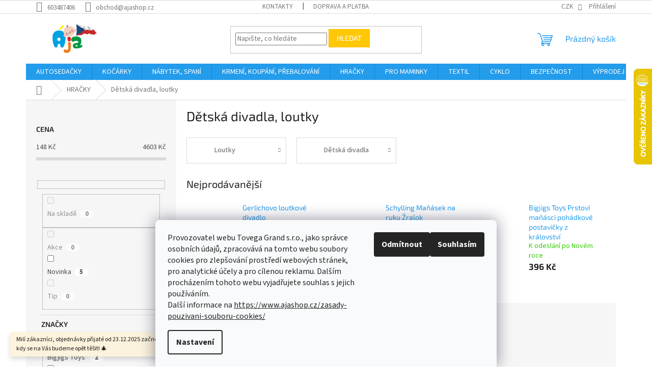

--- FILE ---
content_type: text/html; charset=utf-8
request_url: https://www.ajashop.cz/detska-divadla--loutky/
body_size: 38830
content:
<!doctype html><html lang="cs" dir="ltr" class="header-background-light external-fonts-loaded"><head><meta charset="utf-8" /><meta name="viewport" content="width=device-width,initial-scale=1" /><title>Dětská divadla, loutky - Ajashop.cz</title><link rel="preconnect" href="https://cdn.myshoptet.com" /><link rel="dns-prefetch" href="https://cdn.myshoptet.com" /><link rel="preload" href="https://cdn.myshoptet.com/prj/dist/master/cms/libs/jquery/jquery-1.11.3.min.js" as="script" /><link href="https://cdn.myshoptet.com/prj/dist/master/cms/templates/frontend_templates/shared/css/font-face/source-sans-3.css" rel="stylesheet"><link href="https://cdn.myshoptet.com/prj/dist/master/cms/templates/frontend_templates/shared/css/font-face/exo-2.css" rel="stylesheet"><link href="https://cdn.myshoptet.com/prj/dist/master/shop/dist/font-shoptet-11.css.62c94c7785ff2cea73b2.css" rel="stylesheet"><script>
dataLayer = [];
dataLayer.push({'shoptet' : {
    "pageId": 4548,
    "pageType": "category",
    "currency": "CZK",
    "currencyInfo": {
        "decimalSeparator": ",",
        "exchangeRate": 1,
        "priceDecimalPlaces": 0,
        "symbol": "K\u010d",
        "symbolLeft": 0,
        "thousandSeparator": " "
    },
    "language": "cs",
    "projectId": 150072,
    "category": {
        "guid": "edc5391a-7d13-11ee-9dca-8e8950a68e28",
        "path": "HRA\u010cKY | D\u011btsk\u00e1 divadla, loutky",
        "parentCategoryGuid": "96544b96-6cce-11e9-a065-0cc47a6c92bc"
    },
    "cartInfo": {
        "id": null,
        "freeShipping": false,
        "freeShippingFrom": null,
        "leftToFreeGift": {
            "formattedPrice": "0 K\u010d",
            "priceLeft": 0
        },
        "freeGift": false,
        "leftToFreeShipping": {
            "priceLeft": null,
            "dependOnRegion": null,
            "formattedPrice": null
        },
        "discountCoupon": [],
        "getNoBillingShippingPrice": {
            "withoutVat": 0,
            "vat": 0,
            "withVat": 0
        },
        "cartItems": [],
        "taxMode": "ORDINARY"
    },
    "cart": [],
    "customer": {
        "priceRatio": 1,
        "priceListId": 1,
        "groupId": null,
        "registered": false,
        "mainAccount": false
    }
}});
dataLayer.push({'cookie_consent' : {
    "marketing": "denied",
    "analytics": "denied"
}});
document.addEventListener('DOMContentLoaded', function() {
    shoptet.consent.onAccept(function(agreements) {
        if (agreements.length == 0) {
            return;
        }
        dataLayer.push({
            'cookie_consent' : {
                'marketing' : (agreements.includes(shoptet.config.cookiesConsentOptPersonalisation)
                    ? 'granted' : 'denied'),
                'analytics': (agreements.includes(shoptet.config.cookiesConsentOptAnalytics)
                    ? 'granted' : 'denied')
            },
            'event': 'cookie_consent'
        });
    });
});
</script>
<meta property="og:type" content="website"><meta property="og:site_name" content="ajashop.cz"><meta property="og:url" content="https://www.ajashop.cz/detska-divadla--loutky/"><meta property="og:title" content="Dětská divadla, loutky - Ajashop.cz"><meta name="author" content="Ajashop.cz"><meta name="web_author" content="Shoptet.cz"><meta name="dcterms.rightsHolder" content="www.ajashop.cz"><meta name="robots" content="index,follow"><meta property="og:image" content="https://cdn.myshoptet.com/usr/www.ajashop.cz/user/logos/bez_n__zvu2.png?t=1766637629"><meta property="og:description" content="Dětská divadla, loutky, Ajashop.cz"><meta name="description" content="Dětská divadla, loutky, Ajashop.cz"><meta name="google-site-verification" content="Fiya1ji-hYQGCHqmiJ9pUOozVvTS7ss_9w-A47M_Di8"><style>:root {--color-primary: #239ceb;--color-primary-h: 204;--color-primary-s: 83%;--color-primary-l: 53%;--color-primary-hover: #1997e5;--color-primary-hover-h: 203;--color-primary-hover-s: 80%;--color-primary-hover-l: 50%;--color-secondary: #468c98;--color-secondary-h: 189;--color-secondary-s: 37%;--color-secondary-l: 44%;--color-secondary-hover: #3b7580;--color-secondary-hover-h: 190;--color-secondary-hover-s: 37%;--color-secondary-hover-l: 37%;--color-tertiary: #ffc807;--color-tertiary-h: 47;--color-tertiary-s: 100%;--color-tertiary-l: 51%;--color-tertiary-hover: #ffbb00;--color-tertiary-hover-h: 44;--color-tertiary-hover-s: 100%;--color-tertiary-hover-l: 50%;--color-header-background: #ffffff;--template-font: "Source Sans 3";--template-headings-font: "Exo 2";--header-background-url: url("[data-uri]");--cookies-notice-background: #F8FAFB;--cookies-notice-color: #252525;--cookies-notice-button-hover: #27263f;--cookies-notice-link-hover: #3b3a5f;--templates-update-management-preview-mode-content: "Náhled aktualizací šablony je aktivní pro váš prohlížeč."}</style>
    
    <link href="https://cdn.myshoptet.com/prj/dist/master/shop/dist/main-11.less.3b31371137d15b128f1e.css" rel="stylesheet" />
                <link href="https://cdn.myshoptet.com/prj/dist/master/shop/dist/mobile-header-v1-11.less.1ee105d41b5f713c21aa.css" rel="stylesheet" />
    
<link rel="next" href="/detska-divadla--loutky/strana-2/" />    <script>var shoptet = shoptet || {};</script>
    <script src="https://cdn.myshoptet.com/prj/dist/master/shop/dist/main-3g-header.js.05f199e7fd2450312de2.js"></script>
<!-- User include --><!-- /User include --><link rel="shortcut icon" href="/favicon.ico" type="image/x-icon" /><link rel="canonical" href="https://www.ajashop.cz/detska-divadla--loutky/" />    <script>
        var _hwq = _hwq || [];
        _hwq.push(['setKey', '8311A5BF5EDF9E4A2D5201C973A0915D']);
        _hwq.push(['setTopPos', '70']);
        _hwq.push(['showWidget', '22']);
        (function() {
            var ho = document.createElement('script');
            ho.src = 'https://cz.im9.cz/direct/i/gjs.php?n=wdgt&sak=8311A5BF5EDF9E4A2D5201C973A0915D';
            var s = document.getElementsByTagName('script')[0]; s.parentNode.insertBefore(ho, s);
        })();
    </script>
<style>/* custom background */@media (min-width: 992px) {body {background-position: left top;background-repeat: repeat !important;background-attachment: scroll;}}</style>    <!-- Global site tag (gtag.js) - Google Analytics -->
    <script async src="https://www.googletagmanager.com/gtag/js?id=AW-698012300"></script>
    <script>
        
        window.dataLayer = window.dataLayer || [];
        function gtag(){dataLayer.push(arguments);}
        

                    console.debug('default consent data');

            gtag('consent', 'default', {"ad_storage":"denied","analytics_storage":"denied","ad_user_data":"denied","ad_personalization":"denied","wait_for_update":500});
            dataLayer.push({
                'event': 'default_consent'
            });
        
        gtag('js', new Date());

        
        
                gtag('config', 'AW-698012300');
        
        
        
        
        
        
        
        
        
        
        
        
        
        
        
        
        
        
        document.addEventListener('DOMContentLoaded', function() {
            if (typeof shoptet.tracking !== 'undefined') {
                for (var id in shoptet.tracking.bannersList) {
                    gtag('event', 'view_promotion', {
                        "send_to": "UA",
                        "promotions": [
                            {
                                "id": shoptet.tracking.bannersList[id].id,
                                "name": shoptet.tracking.bannersList[id].name,
                                "position": shoptet.tracking.bannersList[id].position
                            }
                        ]
                    });
                }
            }

            shoptet.consent.onAccept(function(agreements) {
                if (agreements.length !== 0) {
                    console.debug('gtag consent accept');
                    var gtagConsentPayload =  {
                        'ad_storage': agreements.includes(shoptet.config.cookiesConsentOptPersonalisation)
                            ? 'granted' : 'denied',
                        'analytics_storage': agreements.includes(shoptet.config.cookiesConsentOptAnalytics)
                            ? 'granted' : 'denied',
                                                                                                'ad_user_data': agreements.includes(shoptet.config.cookiesConsentOptPersonalisation)
                            ? 'granted' : 'denied',
                        'ad_personalization': agreements.includes(shoptet.config.cookiesConsentOptPersonalisation)
                            ? 'granted' : 'denied',
                        };
                    console.debug('update consent data', gtagConsentPayload);
                    gtag('consent', 'update', gtagConsentPayload);
                    dataLayer.push(
                        { 'event': 'update_consent' }
                    );
                }
            });
        });
    </script>
</head><body class="desktop id-4548 in-detska-divadla--loutky template-11 type-category multiple-columns-body columns-mobile-2 columns-3 ums_forms_redesign--off ums_a11y_category_page--on ums_discussion_rating_forms--off ums_flags_display_unification--on ums_a11y_login--off mobile-header-version-1"><noscript>
    <style>
        #header {
            padding-top: 0;
            position: relative !important;
            top: 0;
        }
        .header-navigation {
            position: relative !important;
        }
        .overall-wrapper {
            margin: 0 !important;
        }
        body:not(.ready) {
            visibility: visible !important;
        }
    </style>
    <div class="no-javascript">
        <div class="no-javascript__title">Musíte změnit nastavení vašeho prohlížeče</div>
        <div class="no-javascript__text">Podívejte se na: <a href="https://www.google.com/support/bin/answer.py?answer=23852">Jak povolit JavaScript ve vašem prohlížeči</a>.</div>
        <div class="no-javascript__text">Pokud používáte software na blokování reklam, může být nutné povolit JavaScript z této stránky.</div>
        <div class="no-javascript__text">Děkujeme.</div>
    </div>
</noscript>

        <div id="fb-root"></div>
        <script>
            window.fbAsyncInit = function() {
                FB.init({
//                    appId            : 'your-app-id',
                    autoLogAppEvents : true,
                    xfbml            : true,
                    version          : 'v19.0'
                });
            };
        </script>
        <script async defer crossorigin="anonymous" src="https://connect.facebook.net/cs_CZ/sdk.js"></script>    <div class="siteCookies siteCookies--bottom siteCookies--light js-siteCookies" role="dialog" data-testid="cookiesPopup" data-nosnippet>
        <div class="siteCookies__form">
            <div class="siteCookies__content">
                <div class="siteCookies__text">
                    <span>Provozovatel webu Tovega Grand s.r.o., jako správce osobních údajů, zpracovává na tomto webu soubory cookies pro zlepšování prostředí webových stránek, pro analytické účely a pro cílenou reklamu. Dalším procházením tohoto webu vyjadřujete souhlas s jejich používáním.<br />Další informace na <a href="/zasady-pouzivani-souboru-cookies/" target="_blank" rel="noopener noreferrer">https://www.ajashop.cz/zasady-pouzivani-souboru-cookies/</a><br /></span>
                </div>
                <p class="siteCookies__links">
                    <button class="siteCookies__link js-cookies-settings" aria-label="Nastavení cookies" data-testid="cookiesSettings">Nastavení</button>
                </p>
            </div>
            <div class="siteCookies__buttonWrap">
                                    <button class="siteCookies__button js-cookiesConsentSubmit" value="reject" aria-label="Odmítnout cookies" data-testid="buttonCookiesReject">Odmítnout</button>
                                <button class="siteCookies__button js-cookiesConsentSubmit" value="all" aria-label="Přijmout cookies" data-testid="buttonCookiesAccept">Souhlasím</button>
            </div>
        </div>
        <script>
            document.addEventListener("DOMContentLoaded", () => {
                const siteCookies = document.querySelector('.js-siteCookies');
                document.addEventListener("scroll", shoptet.common.throttle(() => {
                    const st = document.documentElement.scrollTop;
                    if (st > 1) {
                        siteCookies.classList.add('siteCookies--scrolled');
                    } else {
                        siteCookies.classList.remove('siteCookies--scrolled');
                    }
                }, 100));
            });
        </script>
    </div>
<a href="#content" class="skip-link sr-only">Přejít na obsah</a><div class="overall-wrapper"><div class="site-msg information"><div class="container"><div class="text">Milí zákazníci, objednávky přijaté od 23.12.2025 začneme expedovat od 5. 1. 2026, kdy se na Vás budeme opět těšit! 🎄</div><div class="close js-close-information-msg"></div></div></div><div class="user-action"><div class="container"><div class="user-action-in"><div class="user-action-login popup-widget login-widget"><div class="popup-widget-inner"><h2 id="loginHeading">Přihlášení k vašemu účtu</h2><div id="customerLogin"><form action="/action/Customer/Login/" method="post" id="formLoginIncluded" class="csrf-enabled formLogin" data-testid="formLogin"><input type="hidden" name="referer" value="" /><div class="form-group"><div class="input-wrapper email js-validated-element-wrapper no-label"><input type="email" name="email" class="form-control" autofocus placeholder="E-mailová adresa (např. jan@novak.cz)" data-testid="inputEmail" autocomplete="email" required /></div></div><div class="form-group"><div class="input-wrapper password js-validated-element-wrapper no-label"><input type="password" name="password" class="form-control" placeholder="Heslo" data-testid="inputPassword" autocomplete="current-password" required /><span class="no-display">Nemůžete vyplnit toto pole</span><input type="text" name="surname" value="" class="no-display" /></div></div><div class="form-group"><div class="login-wrapper"><button type="submit" class="btn btn-secondary btn-text btn-login" data-testid="buttonSubmit">Přihlásit se</button><div class="password-helper"><a href="/registrace/" data-testid="signup" rel="nofollow">Nová registrace</a><a href="/klient/zapomenute-heslo/" rel="nofollow">Zapomenuté heslo</a></div></div></div></form>
</div></div></div>
    <div id="cart-widget" class="user-action-cart popup-widget cart-widget loader-wrapper" data-testid="popupCartWidget" role="dialog" aria-hidden="true"><div class="popup-widget-inner cart-widget-inner place-cart-here"><div class="loader-overlay"><div class="loader"></div></div></div><div class="cart-widget-button"><a href="/kosik/" class="btn btn-conversion" id="continue-order-button" rel="nofollow" data-testid="buttonNextStep">Pokračovat do košíku</a></div></div></div>
</div></div><div class="top-navigation-bar" data-testid="topNavigationBar">

    <div class="container">

        <div class="top-navigation-contacts">
            <strong>Zákaznická podpora:</strong><a href="tel:603487406" class="project-phone" aria-label="Zavolat na 603487406" data-testid="contactboxPhone"><span>603487406</span></a><a href="mailto:obchod@ajashop.cz" class="project-email" data-testid="contactboxEmail"><span>obchod@ajashop.cz</span></a>        </div>

                            <div class="top-navigation-menu">
                <div class="top-navigation-menu-trigger"></div>
                <ul class="top-navigation-bar-menu">
                                            <li class="top-navigation-menu-item-29">
                            <a href="/kontakty/">Kontakty</a>
                        </li>
                                            <li class="top-navigation-menu-item-2829">
                            <a href="/doprava-a-platba/">Doprava a platba</a>
                        </li>
                                    </ul>
                <ul class="top-navigation-bar-menu-helper"></ul>
            </div>
        
        <div class="top-navigation-tools top-navigation-tools--language">
            <div class="responsive-tools">
                <a href="#" class="toggle-window" data-target="search" aria-label="Hledat" data-testid="linkSearchIcon"></a>
                                                            <a href="#" class="toggle-window" data-target="login"></a>
                                                    <a href="#" class="toggle-window" data-target="navigation" aria-label="Menu" data-testid="hamburgerMenu"></a>
            </div>
                <div class="dropdown">
        <span>Ceny v:</span>
        <button id="topNavigationDropdown" type="button" data-toggle="dropdown" aria-haspopup="true" aria-expanded="false">
            CZK
            <span class="caret"></span>
        </button>
        <ul class="dropdown-menu" aria-labelledby="topNavigationDropdown"><li><a href="/action/Currency/changeCurrency/?currencyCode=CZK" rel="nofollow">CZK</a></li><li><a href="/action/Currency/changeCurrency/?currencyCode=EUR" rel="nofollow">EUR</a></li></ul>
    </div>
            <a href="/login/?backTo=%2Fdetska-divadla--loutky%2F" class="top-nav-button top-nav-button-login primary login toggle-window" data-target="login" data-testid="signin" rel="nofollow"><span>Přihlášení</span></a>        </div>

    </div>

</div>
<header id="header"><div class="container navigation-wrapper">
    <div class="header-top">
        <div class="site-name-wrapper">
            <div class="site-name"><a href="/" data-testid="linkWebsiteLogo"><img src="https://cdn.myshoptet.com/usr/www.ajashop.cz/user/logos/bez_n__zvu2.png" alt="Ajashop.cz" fetchpriority="low" /></a></div>        </div>
        <div class="search" itemscope itemtype="https://schema.org/WebSite">
            <meta itemprop="headline" content="Dětská divadla, loutky"/><meta itemprop="url" content="https://www.ajashop.cz"/><meta itemprop="text" content="Dětská divadla, loutky, Ajashop.cz"/>            <form action="/action/ProductSearch/prepareString/" method="post"
    id="formSearchForm" class="search-form compact-form js-search-main"
    itemprop="potentialAction" itemscope itemtype="https://schema.org/SearchAction" data-testid="searchForm">
    <fieldset>
        <meta itemprop="target"
            content="https://www.ajashop.cz/vyhledavani/?string={string}"/>
        <input type="hidden" name="language" value="cs"/>
        
            
<input
    type="search"
    name="string"
        class="query-input form-control search-input js-search-input"
    placeholder="Napište, co hledáte"
    autocomplete="off"
    required
    itemprop="query-input"
    aria-label="Vyhledávání"
    data-testid="searchInput"
>
            <button type="submit" class="btn btn-default" data-testid="searchBtn">Hledat</button>
        
    </fieldset>
</form>
        </div>
        <div class="navigation-buttons">
                
    <a href="/kosik/" class="btn btn-icon toggle-window cart-count" data-target="cart" data-hover="true" data-redirect="true" data-testid="headerCart" rel="nofollow" aria-haspopup="dialog" aria-expanded="false" aria-controls="cart-widget">
        
                <span class="sr-only">Nákupní košík</span>
        
            <span class="cart-price visible-lg-inline-block" data-testid="headerCartPrice">
                                    Prázdný košík                            </span>
        
    
            </a>
        </div>
    </div>
    <nav id="navigation" aria-label="Hlavní menu" data-collapsible="true"><div class="navigation-in menu"><ul class="menu-level-1" role="menubar" data-testid="headerMenuItems"><li class="menu-item-1098 ext" role="none"><a href="/autosedacky/" data-testid="headerMenuItem" role="menuitem" aria-haspopup="true" aria-expanded="false"><b>AUTOSEDAČKY</b><span class="submenu-arrow"></span></a><ul class="menu-level-2" aria-label="AUTOSEDAČKY" tabindex="-1" role="menu"><li class="menu-item-1404 has-third-level" role="none"><a href="/autosedacky-2/" class="menu-image" data-testid="headerMenuItem" tabindex="-1" aria-hidden="true"><img src="data:image/svg+xml,%3Csvg%20width%3D%22140%22%20height%3D%22100%22%20xmlns%3D%22http%3A%2F%2Fwww.w3.org%2F2000%2Fsvg%22%3E%3C%2Fsvg%3E" alt="" aria-hidden="true" width="140" height="100"  data-src="https://cdn.myshoptet.com/usr/www.ajashop.cz/user/categories/thumb/a6255654-1.jpg" fetchpriority="low" /></a><div><a href="/autosedacky-2/" data-testid="headerMenuItem" role="menuitem"><span>autosedačky</span></a>
                                                    <ul class="menu-level-3" role="menu">
                                                                    <li class="menu-item-3200" role="none">
                                        <a href="/i-size-0-83-cm/" data-testid="headerMenuItem" role="menuitem">
                                            i-Size 0 - 83 cm</a>,                                    </li>
                                                                    <li class="menu-item-3185" role="none">
                                        <a href="/i-size-0-105-cm/" data-testid="headerMenuItem" role="menuitem">
                                            i-Size 0 - 105 cm</a>,                                    </li>
                                                                    <li class="menu-item-3191" role="none">
                                        <a href="/i-size-40-75-cm/" data-testid="headerMenuItem" role="menuitem">
                                            i-Size 40 - 75 cm</a>,                                    </li>
                                                                    <li class="menu-item-5953" role="none">
                                        <a href="/i-size-40-125-cm/" data-testid="headerMenuItem" role="menuitem">
                                            i-Size 40 - 125 cm</a>,                                    </li>
                                                                    <li class="menu-item-3194" role="none">
                                        <a href="/i-size-45-75-cm/" data-testid="headerMenuItem" role="menuitem">
                                            i-Size 45 - 75 cm</a>,                                    </li>
                                                                    <li class="menu-item-3179" role="none">
                                        <a href="/i-size-45-87-cm/" data-testid="headerMenuItem" role="menuitem">
                                            i-Size 45 - 87 cm</a>,                                    </li>
                                                                    <li class="menu-item-3524" role="none">
                                        <a href="/i-size-45-105-cm/" data-testid="headerMenuItem" role="menuitem">
                                            i-Size 45 - 105 cm</a>,                                    </li>
                                                                    <li class="menu-item-3203" role="none">
                                        <a href="/i-size-61-105-cm/" data-testid="headerMenuItem" role="menuitem">
                                            i-Size 61 - 105 cm</a>,                                    </li>
                                                                    <li class="menu-item-3206" role="none">
                                        <a href="/i-size-67-105-cm/" data-testid="headerMenuItem" role="menuitem">
                                            i-Size 67 - 105 cm</a>,                                    </li>
                                                                    <li class="menu-item-3209" role="none">
                                        <a href="/i-size-71-105-cm/" data-testid="headerMenuItem" role="menuitem">
                                            i-Size 71 - 105 cm</a>,                                    </li>
                                                                    <li class="menu-item-3212" role="none">
                                        <a href="/i-size-79-105-cm/" data-testid="headerMenuItem" role="menuitem">
                                            i-Size 79 - 105 cm</a>,                                    </li>
                                                                    <li class="menu-item-3215" role="none">
                                        <a href="/i-size-100-150-cm/" data-testid="headerMenuItem" role="menuitem">
                                            i-Size 100 - 150 cm</a>,                                    </li>
                                                                    <li class="menu-item-1245" role="none">
                                        <a href="/0-13kg/" data-testid="headerMenuItem" role="menuitem">
                                            0 - 13kg</a>,                                    </li>
                                                                    <li class="menu-item-1410" role="none">
                                        <a href="/0-18-kg/" data-testid="headerMenuItem" role="menuitem">
                                            0 - 18 kg</a>,                                    </li>
                                                                    <li class="menu-item-1416" role="none">
                                        <a href="/0-25-kg/" data-testid="headerMenuItem" role="menuitem">
                                            0 - 25 kg</a>,                                    </li>
                                                                    <li class="menu-item-2604" role="none">
                                        <a href="/0-36-kg/" data-testid="headerMenuItem" role="menuitem">
                                            0 - 36 kg</a>,                                    </li>
                                                                    <li class="menu-item-1230" role="none">
                                        <a href="/9-18-kg/" data-testid="headerMenuItem" role="menuitem">
                                            9 - 18 kg</a>,                                    </li>
                                                                    <li class="menu-item-1284" role="none">
                                        <a href="/9-25kg/" data-testid="headerMenuItem" role="menuitem">
                                            9  -25kg</a>,                                    </li>
                                                                    <li class="menu-item-1119" role="none">
                                        <a href="/9-36kg/" data-testid="headerMenuItem" role="menuitem">
                                            9 - 36kg</a>,                                    </li>
                                                                    <li class="menu-item-1233" role="none">
                                        <a href="/15-36kg/" data-testid="headerMenuItem" role="menuitem">
                                            15 -36kg</a>,                                    </li>
                                                                    <li class="menu-item-1338" role="none">
                                        <a href="/22-36kg/" data-testid="headerMenuItem" role="menuitem">
                                            22 - 36kg</a>,                                    </li>
                                                                    <li class="menu-item-3596" role="none">
                                        <a href="/i-size-76-150-cm/" data-testid="headerMenuItem" role="menuitem">
                                            i-Size 76 - 150 cm</a>                                    </li>
                                                            </ul>
                        </div></li><li class="menu-item-1101 has-third-level" role="none"><a href="/doplnky-k-autosedackam/" class="menu-image" data-testid="headerMenuItem" tabindex="-1" aria-hidden="true"><img src="data:image/svg+xml,%3Csvg%20width%3D%22140%22%20height%3D%22100%22%20xmlns%3D%22http%3A%2F%2Fwww.w3.org%2F2000%2Fsvg%22%3E%3C%2Fsvg%3E" alt="" aria-hidden="true" width="140" height="100"  data-src="https://cdn.myshoptet.com/usr/www.ajashop.cz/user/categories/thumb/a6016779.jpg" fetchpriority="low" /></a><div><a href="/doplnky-k-autosedackam/" data-testid="headerMenuItem" role="menuitem"><span>doplňky k autosedačkám</span></a>
                                                    <ul class="menu-level-3" role="menu">
                                                                    <li class="menu-item-1425" role="none">
                                        <a href="/baze--isofixy/" data-testid="headerMenuItem" role="menuitem">
                                            báze, isofixy, adaptéry</a>,                                    </li>
                                                                    <li class="menu-item-1428" role="none">
                                        <a href="/letni-potahy/" data-testid="headerMenuItem" role="menuitem">
                                            letní potahy</a>,                                    </li>
                                                                    <li class="menu-item-1431" role="none">
                                        <a href="/potahy-a-vlozky/" data-testid="headerMenuItem" role="menuitem">
                                            potahy a vložky</a>,                                    </li>
                                                                    <li class="menu-item-1434" role="none">
                                        <a href="/fusaky-a-zavinovacky/" data-testid="headerMenuItem" role="menuitem">
                                            fusaky a zavinovačky</a>,                                    </li>
                                                                    <li class="menu-item-1437" role="none">
                                        <a href="/plastenky--moskytiery/" data-testid="headerMenuItem" role="menuitem">
                                            pláštěnky, moskytiéry</a>,                                    </li>
                                                                    <li class="menu-item-1440" role="none">
                                        <a href="/nakrcniky-a-polstry/" data-testid="headerMenuItem" role="menuitem">
                                            nákrčníky a polstry</a>,                                    </li>
                                                                    <li class="menu-item-1443" role="none">
                                        <a href="/clony-a-rolety/" data-testid="headerMenuItem" role="menuitem">
                                            clony a rolety</a>,                                    </li>
                                                                    <li class="menu-item-1446" role="none">
                                        <a href="/chranice-autosedadel/" data-testid="headerMenuItem" role="menuitem">
                                            chrániče autosedadel</a>,                                    </li>
                                                                    <li class="menu-item-1449" role="none">
                                        <a href="/kapsare-a-organizery/" data-testid="headerMenuItem" role="menuitem">
                                            kapsáře a organizéry</a>,                                    </li>
                                                                    <li class="menu-item-1452" role="none">
                                        <a href="/zrcatka/" data-testid="headerMenuItem" role="menuitem">
                                            zrcátka</a>,                                    </li>
                                                                    <li class="menu-item-1455" role="none">
                                        <a href="/ostatni-6/" data-testid="headerMenuItem" role="menuitem">
                                            ostatní</a>                                    </li>
                                                            </ul>
                        </div></li></ul></li>
<li class="menu-item-1080 ext" role="none"><a href="/kocarky/" data-testid="headerMenuItem" role="menuitem" aria-haspopup="true" aria-expanded="false"><b>KOČÁRKY</b><span class="submenu-arrow"></span></a><ul class="menu-level-2" aria-label="KOČÁRKY" tabindex="-1" role="menu"><li class="menu-item-1458 has-third-level" role="none"><a href="/kocarky-2/" class="menu-image" data-testid="headerMenuItem" tabindex="-1" aria-hidden="true"><img src="data:image/svg+xml,%3Csvg%20width%3D%22140%22%20height%3D%22100%22%20xmlns%3D%22http%3A%2F%2Fwww.w3.org%2F2000%2Fsvg%22%3E%3C%2Fsvg%3E" alt="" aria-hidden="true" width="140" height="100"  data-src="https://cdn.myshoptet.com/usr/www.ajashop.cz/user/categories/thumb/a6312249.jpg" fetchpriority="low" /></a><div><a href="/kocarky-2/" data-testid="headerMenuItem" role="menuitem"><span>kočárky</span></a>
                                                    <ul class="menu-level-3" role="menu">
                                                                    <li class="menu-item-1092" role="none">
                                        <a href="/hluboke--korby-a-podvozky/" data-testid="headerMenuItem" role="menuitem">
                                            hluboké, korby a podvozky</a>,                                    </li>
                                                                    <li class="menu-item-1107" role="none">
                                        <a href="/kombinovane/" data-testid="headerMenuItem" role="menuitem">
                                            kombinované </a>,                                    </li>
                                                                    <li class="menu-item-1206" role="none">
                                        <a href="/sportovni/" data-testid="headerMenuItem" role="menuitem">
                                            sportovní</a>,                                    </li>
                                                                    <li class="menu-item-1209" role="none">
                                        <a href="/golfove/" data-testid="headerMenuItem" role="menuitem">
                                            golfové </a>,                                    </li>
                                                                    <li class="menu-item-1317" role="none">
                                        <a href="/pro-vicercata/" data-testid="headerMenuItem" role="menuitem">
                                            pro vícerčata</a>                                    </li>
                                                            </ul>
                        </div></li><li class="menu-item-1395 has-third-level" role="none"><a href="/doplnky-ke-kocarkum/" class="menu-image" data-testid="headerMenuItem" tabindex="-1" aria-hidden="true"><img src="data:image/svg+xml,%3Csvg%20width%3D%22140%22%20height%3D%22100%22%20xmlns%3D%22http%3A%2F%2Fwww.w3.org%2F2000%2Fsvg%22%3E%3C%2Fsvg%3E" alt="" aria-hidden="true" width="140" height="100"  data-src="https://cdn.myshoptet.com/usr/www.ajashop.cz/user/categories/thumb/170444.jpg" fetchpriority="low" /></a><div><a href="/doplnky-ke-kocarkum/" data-testid="headerMenuItem" role="menuitem"><span>doplňky ke kočárkům</span></a>
                                                    <ul class="menu-level-3" role="menu">
                                                                    <li class="menu-item-5967" role="none">
                                        <a href="/tasky--ledvinky--batohy/" data-testid="headerMenuItem" role="menuitem">
                                            tašky, ledvinky, batohy</a>,                                    </li>
                                                                    <li class="menu-item-1485" role="none">
                                        <a href="/organizery/" data-testid="headerMenuItem" role="menuitem">
                                            organizéry</a>,                                    </li>
                                                                    <li class="menu-item-1398" role="none">
                                        <a href="/fusaky-2/" data-testid="headerMenuItem" role="menuitem">
                                            fusaky</a>,                                    </li>
                                                                    <li class="menu-item-1227" role="none">
                                        <a href="/rukavniky/" data-testid="headerMenuItem" role="menuitem">
                                            rukávníky a rukavice</a>,                                    </li>
                                                                    <li class="menu-item-1311" role="none">
                                        <a href="/nanozniky/" data-testid="headerMenuItem" role="menuitem">
                                            nánožníky</a>,                                    </li>
                                                                    <li class="menu-item-1353" role="none">
                                        <a href="/plastenky/" data-testid="headerMenuItem" role="menuitem">
                                            pláštěnky</a>,                                    </li>
                                                                    <li class="menu-item-1461" role="none">
                                        <a href="/moskytiery/" data-testid="headerMenuItem" role="menuitem">
                                            moskytiéry</a>,                                    </li>
                                                                    <li class="menu-item-1467" role="none">
                                        <a href="/adaptery/" data-testid="headerMenuItem" role="menuitem">
                                            adaptéry</a>,                                    </li>
                                                                    <li class="menu-item-1257" role="none">
                                        <a href="/perinky-do-kocarku/" data-testid="headerMenuItem" role="menuitem">
                                            peřinky, prostěradla a deky do kočárku</a>,                                    </li>
                                                                    <li class="menu-item-1470" role="none">
                                        <a href="/stupatka-za-kocarek/" data-testid="headerMenuItem" role="menuitem">
                                            stupátka za kočárek</a>,                                    </li>
                                                                    <li class="menu-item-1473" role="none">
                                        <a href="/strisky-a-clony/" data-testid="headerMenuItem" role="menuitem">
                                            slunečníky, stříšky a clony</a>,                                    </li>
                                                                    <li class="menu-item-1476" role="none">
                                        <a href="/vlozky-do-kocarku/" data-testid="headerMenuItem" role="menuitem">
                                            vložky do kočárku</a>,                                    </li>
                                                                    <li class="menu-item-1479" role="none">
                                        <a href="/drzaky-na-piti/" data-testid="headerMenuItem" role="menuitem">
                                            držáky na pití</a>,                                    </li>
                                                                    <li class="menu-item-1482" role="none">
                                        <a href="/ksiry/" data-testid="headerMenuItem" role="menuitem">
                                            kšíry</a>,                                    </li>
                                                                    <li class="menu-item-1902" role="none">
                                        <a href="/navleky--obaly/" data-testid="headerMenuItem" role="menuitem">
                                            návleky, obaly</a>,                                    </li>
                                                                    <li class="menu-item-1488" role="none">
                                        <a href="/ostatni-7/" data-testid="headerMenuItem" role="menuitem">
                                            ostatní</a>                                    </li>
                                                            </ul>
                        </div></li></ul></li>
<li class="menu-item-1086 ext" role="none"><a href="/detsky-nabytek/" data-testid="headerMenuItem" role="menuitem" aria-haspopup="true" aria-expanded="false"><b>NÁBYTEK, SPANÍ</b><span class="submenu-arrow"></span></a><ul class="menu-level-2" aria-label="NÁBYTEK, SPANÍ" tabindex="-1" role="menu"><li class="menu-item-1491 has-third-level" role="none"><a href="/nabytek/" class="menu-image" data-testid="headerMenuItem" tabindex="-1" aria-hidden="true"><img src="data:image/svg+xml,%3Csvg%20width%3D%22140%22%20height%3D%22100%22%20xmlns%3D%22http%3A%2F%2Fwww.w3.org%2F2000%2Fsvg%22%3E%3C%2Fsvg%3E" alt="" aria-hidden="true" width="140" height="100"  data-src="https://cdn.myshoptet.com/usr/www.ajashop.cz/user/categories/thumb/a5916335.jpg" fetchpriority="low" /></a><div><a href="/nabytek/" data-testid="headerMenuItem" role="menuitem"><span>nábytek</span></a>
                                                    <ul class="menu-level-3" role="menu">
                                                                    <li class="menu-item-1500" role="none">
                                        <a href="/postylky-2/" data-testid="headerMenuItem" role="menuitem">
                                            postýlky a postele</a>,                                    </li>
                                                                    <li class="menu-item-1503" role="none">
                                        <a href="/cestovni-postylky/" data-testid="headerMenuItem" role="menuitem">
                                            cestovní postýlky</a>,                                    </li>
                                                                    <li class="menu-item-1506" role="none">
                                        <a href="/kolebky/" data-testid="headerMenuItem" role="menuitem">
                                            kolébky</a>,                                    </li>
                                                                    <li class="menu-item-1509" role="none">
                                        <a href="/kose/" data-testid="headerMenuItem" role="menuitem">
                                            koše</a>,                                    </li>
                                                                    <li class="menu-item-1512" role="none">
                                        <a href="/komody/" data-testid="headerMenuItem" role="menuitem">
                                            komody</a>,                                    </li>
                                                                    <li class="menu-item-1515" role="none">
                                        <a href="/skrine/" data-testid="headerMenuItem" role="menuitem">
                                            skříně a regály</a>,                                    </li>
                                                                    <li class="menu-item-1518" role="none">
                                        <a href="/prebalovaci-pulty/" data-testid="headerMenuItem" role="menuitem">
                                            přebalovací pulty</a>,                                    </li>
                                                                    <li class="menu-item-1521" role="none">
                                        <a href="/ohradky-2/" data-testid="headerMenuItem" role="menuitem">
                                            ohrádky</a>,                                    </li>
                                                                    <li class="menu-item-1524" role="none">
                                        <a href="/sestavy-nabytku/" data-testid="headerMenuItem" role="menuitem">
                                            sestavy nábytku</a>,                                    </li>
                                                                    <li class="menu-item-2610" role="none">
                                        <a href="/detske-stoly-a-zidle/" data-testid="headerMenuItem" role="menuitem">
                                            dětské stoly a židle</a>,                                    </li>
                                                                    <li class="menu-item-1527" role="none">
                                        <a href="/ostatni-8/" data-testid="headerMenuItem" role="menuitem">
                                            ostatní</a>                                    </li>
                                                            </ul>
                        </div></li><li class="menu-item-1494 has-third-level" role="none"><a href="/jidelni-zidlicky-2/" class="menu-image" data-testid="headerMenuItem" tabindex="-1" aria-hidden="true"><img src="data:image/svg+xml,%3Csvg%20width%3D%22140%22%20height%3D%22100%22%20xmlns%3D%22http%3A%2F%2Fwww.w3.org%2F2000%2Fsvg%22%3E%3C%2Fsvg%3E" alt="" aria-hidden="true" width="140" height="100"  data-src="https://cdn.myshoptet.com/usr/www.ajashop.cz/user/categories/thumb/a5883133.jpg" fetchpriority="low" /></a><div><a href="/jidelni-zidlicky-2/" data-testid="headerMenuItem" role="menuitem"><span>jídelní židličky</span></a>
                                                    <ul class="menu-level-3" role="menu">
                                                                    <li class="menu-item-1530" role="none">
                                        <a href="/drevene/" data-testid="headerMenuItem" role="menuitem">
                                            dřevěné</a>,                                    </li>
                                                                    <li class="menu-item-1533" role="none">
                                        <a href="/plastove/" data-testid="headerMenuItem" role="menuitem">
                                            plastové</a>,                                    </li>
                                                                    <li class="menu-item-1578" role="none">
                                        <a href="/doplnky/" data-testid="headerMenuItem" role="menuitem">
                                            doplňky</a>                                    </li>
                                                            </ul>
                        </div></li><li class="menu-item-1497 has-third-level" role="none"><a href="/spani/" class="menu-image" data-testid="headerMenuItem" tabindex="-1" aria-hidden="true"><img src="data:image/svg+xml,%3Csvg%20width%3D%22140%22%20height%3D%22100%22%20xmlns%3D%22http%3A%2F%2Fwww.w3.org%2F2000%2Fsvg%22%3E%3C%2Fsvg%3E" alt="" aria-hidden="true" width="140" height="100"  data-src="https://cdn.myshoptet.com/usr/www.ajashop.cz/user/categories/thumb/a4271638.jpg" fetchpriority="low" /></a><div><a href="/spani/" data-testid="headerMenuItem" role="menuitem"><span>spaní</span></a>
                                                    <ul class="menu-level-3" role="menu">
                                                                    <li class="menu-item-1536" role="none">
                                        <a href="/matrace-do-postylek--kolebek--kosu/" data-testid="headerMenuItem" role="menuitem">
                                            matrace do postýlek, kolébek, košů</a>,                                    </li>
                                                                    <li class="menu-item-1539" role="none">
                                        <a href="/chranice-matraci/" data-testid="headerMenuItem" role="menuitem">
                                            chrániče matrací</a>,                                    </li>
                                                                    <li class="menu-item-1542" role="none">
                                        <a href="/prikryvky--polstare/" data-testid="headerMenuItem" role="menuitem">
                                            přikrývky, polštáře</a>,                                    </li>
                                                                    <li class="menu-item-1545" role="none">
                                        <a href="/lozni-povleceni/" data-testid="headerMenuItem" role="menuitem">
                                            ložní povlečení</a>,                                    </li>
                                                                    <li class="menu-item-6279" role="none">
                                        <a href="/deky/" data-testid="headerMenuItem" role="menuitem">
                                            deky</a>,                                    </li>
                                                                    <li class="menu-item-1548" role="none">
                                        <a href="/prosteradla/" data-testid="headerMenuItem" role="menuitem">
                                            prostěradla</a>,                                    </li>
                                                                    <li class="menu-item-1551" role="none">
                                        <a href="/mantinely/" data-testid="headerMenuItem" role="menuitem">
                                            mantinely</a>,                                    </li>
                                                                    <li class="menu-item-1554" role="none">
                                        <a href="/nebesa/" data-testid="headerMenuItem" role="menuitem">
                                            nebesa</a>,                                    </li>
                                                                    <li class="menu-item-1557" role="none">
                                        <a href="/kapsare-na-postylku/" data-testid="headerMenuItem" role="menuitem">
                                            kapsáře na postýlku</a>,                                    </li>
                                                                    <li class="menu-item-1563" role="none">
                                        <a href="/zavinovacky/" data-testid="headerMenuItem" role="menuitem">
                                            zavinovačky</a>,                                    </li>
                                                                    <li class="menu-item-1566" role="none">
                                        <a href="/spaci-pytle/" data-testid="headerMenuItem" role="menuitem">
                                            spací pytle</a>,                                    </li>
                                                                    <li class="menu-item-1569" role="none">
                                        <a href="/kliny--podhlavniky--polohovaci-podlozky/" data-testid="headerMenuItem" role="menuitem">
                                            klíny, podhlavníky, polohovací podložky</a>,                                    </li>
                                                                    <li class="menu-item-1923" role="none">
                                        <a href="/moskytiery-2/" data-testid="headerMenuItem" role="menuitem">
                                            moskytiéry</a>,                                    </li>
                                                                    <li class="menu-item-1572" role="none">
                                        <a href="/nahrivaci-polstarky/" data-testid="headerMenuItem" role="menuitem">
                                            nahřívací polštářky</a>,                                    </li>
                                                                    <li class="menu-item-2903" role="none">
                                        <a href="/hnizda-pro-miminka/" data-testid="headerMenuItem" role="menuitem">
                                            hnízda pro miminka</a>                                    </li>
                                                            </ul>
                        </div></li><li class="menu-item-4143" role="none"><a href="/dekorace/" class="menu-image" data-testid="headerMenuItem" tabindex="-1" aria-hidden="true"><img src="data:image/svg+xml,%3Csvg%20width%3D%22140%22%20height%3D%22100%22%20xmlns%3D%22http%3A%2F%2Fwww.w3.org%2F2000%2Fsvg%22%3E%3C%2Fsvg%3E" alt="" aria-hidden="true" width="140" height="100"  data-src="https://cdn.myshoptet.com/usr/www.ajashop.cz/user/categories/thumb/88450ld_uncompressed.jpg" fetchpriority="low" /></a><div><a href="/dekorace/" data-testid="headerMenuItem" role="menuitem"><span>dekorace</span></a>
                        </div></li><li class="menu-item-5886" role="none"><a href="/lehatka/" class="menu-image" data-testid="headerMenuItem" tabindex="-1" aria-hidden="true"><img src="data:image/svg+xml,%3Csvg%20width%3D%22140%22%20height%3D%22100%22%20xmlns%3D%22http%3A%2F%2Fwww.w3.org%2F2000%2Fsvg%22%3E%3C%2Fsvg%3E" alt="" aria-hidden="true" width="140" height="100"  data-src="https://cdn.myshoptet.com/usr/www.ajashop.cz/user/categories/thumb/400230-1_kinderkraft-lehatko-5v1-unimo-up-yellow.jpg" fetchpriority="low" /></a><div><a href="/lehatka/" data-testid="headerMenuItem" role="menuitem"><span>Lehátka</span></a>
                        </div></li></ul></li>
<li class="menu-item-1041 ext" role="none"><a href="/krmeni--koupani--prebalovani/" data-testid="headerMenuItem" role="menuitem" aria-haspopup="true" aria-expanded="false"><b>KRMENÍ, KOUPÁNÍ, PŘEBALOVÁNÍ</b><span class="submenu-arrow"></span></a><ul class="menu-level-2" aria-label="KRMENÍ, KOUPÁNÍ, PŘEBALOVÁNÍ" tabindex="-1" role="menu"><li class="menu-item-1584 has-third-level" role="none"><a href="/krmeni/" class="menu-image" data-testid="headerMenuItem" tabindex="-1" aria-hidden="true"><img src="data:image/svg+xml,%3Csvg%20width%3D%22140%22%20height%3D%22100%22%20xmlns%3D%22http%3A%2F%2Fwww.w3.org%2F2000%2Fsvg%22%3E%3C%2Fsvg%3E" alt="" aria-hidden="true" width="140" height="100"  data-src="https://cdn.myshoptet.com/usr/www.ajashop.cz/user/categories/thumb/a6362708.jpg" fetchpriority="low" /></a><div><a href="/krmeni/" data-testid="headerMenuItem" role="menuitem"><span>krmení</span></a>
                                                    <ul class="menu-level-3" role="menu">
                                                                    <li class="menu-item-1593" role="none">
                                        <a href="/kojenecke-lahvicky/" data-testid="headerMenuItem" role="menuitem">
                                            kojenecké lahvičky</a>,                                    </li>
                                                                    <li class="menu-item-1599" role="none">
                                        <a href="/hrnicky--lahve/" data-testid="headerMenuItem" role="menuitem">
                                            hrníčky, láhve</a>,                                    </li>
                                                                    <li class="menu-item-1602" role="none">
                                        <a href="/savicky--pitka/" data-testid="headerMenuItem" role="menuitem">
                                            savičky, pítka</a>,                                    </li>
                                                                    <li class="menu-item-1608" role="none">
                                        <a href="/siditka/" data-testid="headerMenuItem" role="menuitem">
                                            šidítka</a>,                                    </li>
                                                                    <li class="menu-item-1614" role="none">
                                        <a href="/pouzdra-a-retizky-na-siditka/" data-testid="headerMenuItem" role="menuitem">
                                            pouzdra a řetízky na šidítka</a>,                                    </li>
                                                                    <li class="menu-item-1632" role="none">
                                        <a href="/kelimky--sacky-a-davkovace/" data-testid="headerMenuItem" role="menuitem">
                                            kelímky, sáčky a dávkovače</a>,                                    </li>
                                                                    <li class="menu-item-1638" role="none">
                                        <a href="/bryndaky-2/" data-testid="headerMenuItem" role="menuitem">
                                            bryndáky</a>,                                    </li>
                                                                    <li class="menu-item-1665" role="none">
                                        <a href="/nadobi/" data-testid="headerMenuItem" role="menuitem">
                                            misky, talíře, jídelní sady</a>,                                    </li>
                                                                    <li class="menu-item-1674" role="none">
                                        <a href="/pribory/" data-testid="headerMenuItem" role="menuitem">
                                            lžičky a příbory</a>,                                    </li>
                                                                    <li class="menu-item-1686" role="none">
                                        <a href="/kartace-na-lahve-2/" data-testid="headerMenuItem" role="menuitem">
                                            kartáče na láhve</a>,                                    </li>
                                                                    <li class="menu-item-1689" role="none">
                                        <a href="/odkapavace/" data-testid="headerMenuItem" role="menuitem">
                                            odkapávače</a>,                                    </li>
                                                                    <li class="menu-item-4026" role="none">
                                        <a href="/sterilizatory/" data-testid="headerMenuItem" role="menuitem">
                                            sterilizátory</a>,                                    </li>
                                                                    <li class="menu-item-1692" role="none">
                                        <a href="/ohrivace--parni-varice/" data-testid="headerMenuItem" role="menuitem">
                                            ohřívače, parní vařiče</a>,                                    </li>
                                                                    <li class="menu-item-1695" role="none">
                                        <a href="/termosky/" data-testid="headerMenuItem" role="menuitem">
                                            termosky</a>,                                    </li>
                                                                    <li class="menu-item-1698" role="none">
                                        <a href="/termoobaly-2/" data-testid="headerMenuItem" role="menuitem">
                                            termoobaly</a>,                                    </li>
                                                                    <li class="menu-item-1701" role="none">
                                        <a href="/ostatni-10/" data-testid="headerMenuItem" role="menuitem">
                                            ostatní</a>,                                    </li>
                                                                    <li class="menu-item-6634" role="none">
                                        <a href="/zdrave-mlsani-medy/" data-testid="headerMenuItem" role="menuitem">
                                            zdravé mlsání - medy</a>,                                    </li>
                                                                    <li class="menu-item-4155" role="none">
                                        <a href="/boxy-na-svacinu/" data-testid="headerMenuItem" role="menuitem">
                                            boxy na svačinu</a>                                    </li>
                                                            </ul>
                        </div></li><li class="menu-item-1587 has-third-level" role="none"><a href="/koupani/" class="menu-image" data-testid="headerMenuItem" tabindex="-1" aria-hidden="true"><img src="data:image/svg+xml,%3Csvg%20width%3D%22140%22%20height%3D%22100%22%20xmlns%3D%22http%3A%2F%2Fwww.w3.org%2F2000%2Fsvg%22%3E%3C%2Fsvg%3E" alt="" aria-hidden="true" width="140" height="100"  data-src="https://cdn.myshoptet.com/usr/www.ajashop.cz/user/categories/thumb/a5416207.jpg" fetchpriority="low" /></a><div><a href="/koupani/" data-testid="headerMenuItem" role="menuitem"><span>koupání</span></a>
                                                    <ul class="menu-level-3" role="menu">
                                                                    <li class="menu-item-1704" role="none">
                                        <a href="/vanicky-a-kybliky-2/" data-testid="headerMenuItem" role="menuitem">
                                            vaničky a kyblíky</a>,                                    </li>
                                                                    <li class="menu-item-1707" role="none">
                                        <a href="/stojanky-na-vanicky/" data-testid="headerMenuItem" role="menuitem">
                                            stojánky na vaničky</a>,                                    </li>
                                                                    <li class="menu-item-1710" role="none">
                                        <a href="/protiskluzove-podlozky/" data-testid="headerMenuItem" role="menuitem">
                                            protiskluzové podložky</a>,                                    </li>
                                                                    <li class="menu-item-1713" role="none">
                                        <a href="/lehatka-do-vany/" data-testid="headerMenuItem" role="menuitem">
                                            lehátka do vany</a>,                                    </li>
                                                                    <li class="menu-item-1716" role="none">
                                        <a href="/sedatka-do-vany/" data-testid="headerMenuItem" role="menuitem">
                                            sedátka do vany</a>,                                    </li>
                                                                    <li class="menu-item-1719" role="none">
                                        <a href="/teplomery-do-vany/" data-testid="headerMenuItem" role="menuitem">
                                            teploměry do vany</a>,                                    </li>
                                                                    <li class="menu-item-1725" role="none">
                                        <a href="/plavecke-pomucky/" data-testid="headerMenuItem" role="menuitem">
                                            plavecké pomůcky</a>,                                    </li>
                                                                    <li class="menu-item-1728" role="none">
                                        <a href="/zinky-a-houbicky/" data-testid="headerMenuItem" role="menuitem">
                                            žíňky a houbičky</a>,                                    </li>
                                                                    <li class="menu-item-1731" role="none">
                                        <a href="/hracky-do-vany/" data-testid="headerMenuItem" role="menuitem">
                                            hračky do vany</a>,                                    </li>
                                                                    <li class="menu-item-1734" role="none">
                                        <a href="/nocniky-2/" data-testid="headerMenuItem" role="menuitem">
                                            nočníky</a>,                                    </li>
                                                                    <li class="menu-item-1737" role="none">
                                        <a href="/redukce-na-wc/" data-testid="headerMenuItem" role="menuitem">
                                            redukce na WC</a>,                                    </li>
                                                                    <li class="menu-item-1740" role="none">
                                        <a href="/stupinky-k-umyvadlu/" data-testid="headerMenuItem" role="menuitem">
                                            stupínky k umyvadlu</a>,                                    </li>
                                                                    <li class="menu-item-1743" role="none">
                                        <a href="/osusky/" data-testid="headerMenuItem" role="menuitem">
                                            osušky a ručníky</a>,                                    </li>
                                                                    <li class="menu-item-3173" role="none">
                                        <a href="/zupany-a-ponca/" data-testid="headerMenuItem" role="menuitem">
                                            župany a ponča</a>,                                    </li>
                                                                    <li class="menu-item-1746" role="none">
                                        <a href="/hrebinky-a-kartace/" data-testid="headerMenuItem" role="menuitem">
                                            hřebínky a kartáče</a>,                                    </li>
                                                                    <li class="menu-item-1749" role="none">
                                        <a href="/kartacky-na-zuby-a-pasty/" data-testid="headerMenuItem" role="menuitem">
                                            kartáčky na zuby a pasty</a>,                                    </li>
                                                                    <li class="menu-item-1755" role="none">
                                        <a href="/nuzky/" data-testid="headerMenuItem" role="menuitem">
                                            nůžky, kleštičky, manikúry</a>,                                    </li>
                                                                    <li class="menu-item-1758" role="none">
                                        <a href="/kosmetika-pro-deti/" data-testid="headerMenuItem" role="menuitem">
                                            kosmetika pro děti</a>,                                    </li>
                                                                    <li class="menu-item-1761" role="none">
                                        <a href="/nosni-odsavacky/" data-testid="headerMenuItem" role="menuitem">
                                            nosní odsávačky</a>,                                    </li>
                                                                    <li class="menu-item-1764" role="none">
                                        <a href="/ostatni/" data-testid="headerMenuItem" role="menuitem">
                                            ostatní</a>                                    </li>
                                                            </ul>
                        </div></li><li class="menu-item-1590 has-third-level" role="none"><a href="/prebalovani/" class="menu-image" data-testid="headerMenuItem" tabindex="-1" aria-hidden="true"><img src="data:image/svg+xml,%3Csvg%20width%3D%22140%22%20height%3D%22100%22%20xmlns%3D%22http%3A%2F%2Fwww.w3.org%2F2000%2Fsvg%22%3E%3C%2Fsvg%3E" alt="" aria-hidden="true" width="140" height="100"  data-src="https://cdn.myshoptet.com/usr/www.ajashop.cz/user/categories/thumb/a5841856.jpg" fetchpriority="low" /></a><div><a href="/prebalovani/" data-testid="headerMenuItem" role="menuitem"><span>přebalování</span></a>
                                                    <ul class="menu-level-3" role="menu">
                                                                    <li class="menu-item-5937" role="none">
                                        <a href="/jednorazove-plenky/" data-testid="headerMenuItem" role="menuitem">
                                            jednorázové plenky</a>,                                    </li>
                                                                    <li class="menu-item-1767" role="none">
                                        <a href="/prebalovaci-podlozky-3/" data-testid="headerMenuItem" role="menuitem">
                                            přebalovací podložky</a>,                                    </li>
                                                                    <li class="menu-item-1770" role="none">
                                        <a href="/plenkove-kalhotky/" data-testid="headerMenuItem" role="menuitem">
                                            plenkové kalhotky</a>,                                    </li>
                                                                    <li class="menu-item-1773" role="none">
                                        <a href="/ucici-kalhotky/" data-testid="headerMenuItem" role="menuitem">
                                            učící kalhotky</a>,                                    </li>
                                                                    <li class="menu-item-1776" role="none">
                                        <a href="/kose-na-pleny-a-naplne/" data-testid="headerMenuItem" role="menuitem">
                                            koše na pleny a náplně</a>,                                    </li>
                                                                    <li class="menu-item-1779" role="none">
                                        <a href="/latkove-pleny/" data-testid="headerMenuItem" role="menuitem">
                                            látkové pleny </a>,                                    </li>
                                                                    <li class="menu-item-1911" role="none">
                                        <a href="/bambusove-pleny/" data-testid="headerMenuItem" role="menuitem">
                                            bambusové pleny</a>,                                    </li>
                                                                    <li class="menu-item-1791" role="none">
                                        <a href="/ostatni-11/" data-testid="headerMenuItem" role="menuitem">
                                            ostatní</a>                                    </li>
                                                            </ul>
                        </div></li></ul></li>
<li class="menu-item-1125 ext" role="none"><a href="/hracky/" data-testid="headerMenuItem" role="menuitem" aria-haspopup="true" aria-expanded="false"><b>HRAČKY</b><span class="submenu-arrow"></span></a><ul class="menu-level-2" aria-label="HRAČKY" tabindex="-1" role="menu"><li class="menu-item-4209 has-third-level" role="none"><a href="/puzzle-2/" class="menu-image" data-testid="headerMenuItem" tabindex="-1" aria-hidden="true"><img src="data:image/svg+xml,%3Csvg%20width%3D%22140%22%20height%3D%22100%22%20xmlns%3D%22http%3A%2F%2Fwww.w3.org%2F2000%2Fsvg%22%3E%3C%2Fsvg%3E" alt="" aria-hidden="true" width="140" height="100"  data-src="https://cdn.myshoptet.com/usr/www.ajashop.cz/user/categories/thumb/487308_bigjigs-toys-drevene-puzzle-hasici-9-dilku.jpg" fetchpriority="low" /></a><div><a href="/puzzle-2/" data-testid="headerMenuItem" role="menuitem"><span>Puzzle</span></a>
                                                    <ul class="menu-level-3" role="menu">
                                                                    <li class="menu-item-4326" role="none">
                                        <a href="/puzzle-klasicke-drevene/" data-testid="headerMenuItem" role="menuitem">
                                            Puzzle klasické dřevěné</a>,                                    </li>
                                                                    <li class="menu-item-4332" role="none">
                                        <a href="/vkladaci-puzzle-s-uchyty/" data-testid="headerMenuItem" role="menuitem">
                                            Vkládací puzzle s úchyty</a>,                                    </li>
                                                                    <li class="menu-item-4335" role="none">
                                        <a href="/puzzle-oblekaci/" data-testid="headerMenuItem" role="menuitem">
                                            Puzzle oblékací</a>,                                    </li>
                                                                    <li class="menu-item-4380" role="none">
                                        <a href="/vkladaci-puzzle-masiv/" data-testid="headerMenuItem" role="menuitem">
                                            Vkládací puzzle masiv</a>,                                    </li>
                                                                    <li class="menu-item-4485" role="none">
                                        <a href="/vkladaci-puzzle-pro-nejmensi/" data-testid="headerMenuItem" role="menuitem">
                                            Vkládací puzzle pro nejmenší</a>,                                    </li>
                                                                    <li class="menu-item-4632" role="none">
                                        <a href="/puzzle-papirove--penove/" data-testid="headerMenuItem" role="menuitem">
                                            Puzzle papírové, pěnové</a>,                                    </li>
                                                                    <li class="menu-item-4839" role="none">
                                        <a href="/puzzle-vicevrstve/" data-testid="headerMenuItem" role="menuitem">
                                            Puzzle vícevrstvé</a>,                                    </li>
                                                                    <li class="menu-item-5559" role="none">
                                        <a href="/puzzle-se-zvuky/" data-testid="headerMenuItem" role="menuitem">
                                            Puzzle se zvuky</a>,                                    </li>
                                                                    <li class="menu-item-6919" role="none">
                                        <a href="/puzzle-1000--dilku-2/" data-testid="headerMenuItem" role="menuitem">
                                            Puzzle 1000+ dílků</a>,                                    </li>
                                                                    <li class="menu-item-6922" role="none">
                                        <a href="/puzzle-500--dilku-2/" data-testid="headerMenuItem" role="menuitem">
                                            Puzzle 500+ dílků</a>,                                    </li>
                                                                    <li class="menu-item-5868" role="none">
                                        <a href="/penove-maxi/" data-testid="headerMenuItem" role="menuitem">
                                            Pěnové MAXI</a>                                    </li>
                                                            </ul>
                        </div></li><li class="menu-item-4218 has-third-level" role="none"><a href="/vlacky--vlackodrahy/" class="menu-image" data-testid="headerMenuItem" tabindex="-1" aria-hidden="true"><img src="data:image/svg+xml,%3Csvg%20width%3D%22140%22%20height%3D%22100%22%20xmlns%3D%22http%3A%2F%2Fwww.w3.org%2F2000%2Fsvg%22%3E%3C%2Fsvg%3E" alt="" aria-hidden="true" width="140" height="100"  data-src="https://cdn.myshoptet.com/usr/www.ajashop.cz/user/categories/thumb/460923_bigjigs-rail-rychlik-high-speed-1-modry.jpg" fetchpriority="low" /></a><div><a href="/vlacky--vlackodrahy/" data-testid="headerMenuItem" role="menuitem"><span>Vláčky, vláčkodráhy</span></a>
                                                    <ul class="menu-level-3" role="menu">
                                                                    <li class="menu-item-4221" role="none">
                                        <a href="/lokomotivy-a-vagonky/" data-testid="headerMenuItem" role="menuitem">
                                            Lokomotivy a vagónky</a>,                                    </li>
                                                                    <li class="menu-item-4350" role="none">
                                        <a href="/tematicke/" data-testid="headerMenuItem" role="menuitem">
                                            Tématické</a>,                                    </li>
                                                                    <li class="menu-item-4368" role="none">
                                        <a href="/depa--nadrazi--stavby/" data-testid="headerMenuItem" role="menuitem">
                                            Depa, nádraží, stavby</a>,                                    </li>
                                                                    <li class="menu-item-4413" role="none">
                                        <a href="/auta--okoli-vlackodrah/" data-testid="headerMenuItem" role="menuitem">
                                            Auta, okolí vláčkodráh</a>,                                    </li>
                                                                    <li class="menu-item-4731" role="none">
                                        <a href="/koleje--vyhybky/" data-testid="headerMenuItem" role="menuitem">
                                            Koleje, výhybky</a>,                                    </li>
                                                                    <li class="menu-item-4809" role="none">
                                        <a href="/vlackodrahy-sety/" data-testid="headerMenuItem" role="menuitem">
                                            Vláčkodráhy sety</a>,                                    </li>
                                                                    <li class="menu-item-4941" role="none">
                                        <a href="/mosty--tunely--prejezdy/" data-testid="headerMenuItem" role="menuitem">
                                            Mosty, tunely, přejezdy</a>,                                    </li>
                                                                    <li class="menu-item-4959" role="none">
                                        <a href="/drevene-autodrahy/" data-testid="headerMenuItem" role="menuitem">
                                            Dřevěné autodráhy</a>,                                    </li>
                                                                    <li class="menu-item-5418" role="none">
                                        <a href="/cesty-a-prislusenstvi/" data-testid="headerMenuItem" role="menuitem">
                                            Cesty a příslušenství</a>                                    </li>
                                                            </ul>
                        </div></li><li class="menu-item-4227 has-third-level" role="none"><a href="/hracky-pro-kluky/" class="menu-image" data-testid="headerMenuItem" tabindex="-1" aria-hidden="true"><img src="data:image/svg+xml,%3Csvg%20width%3D%22140%22%20height%3D%22100%22%20xmlns%3D%22http%3A%2F%2Fwww.w3.org%2F2000%2Fsvg%22%3E%3C%2Fsvg%3E" alt="" aria-hidden="true" width="140" height="100"  data-src="https://cdn.myshoptet.com/usr/www.ajashop.cz/user/categories/thumb/488457_bruder-hasicske-auto-man-1-16.jpg" fetchpriority="low" /></a><div><a href="/hracky-pro-kluky/" data-testid="headerMenuItem" role="menuitem"><span>Hračky pro kluky</span></a>
                                                    <ul class="menu-level-3" role="menu">
                                                                    <li class="menu-item-4230" role="none">
                                        <a href="/modely-aut-a-stroju/" data-testid="headerMenuItem" role="menuitem">
                                            Modely aut a strojů</a>,                                    </li>
                                                                    <li class="menu-item-4236" role="none">
                                        <a href="/drevena-auta/" data-testid="headerMenuItem" role="menuitem">
                                            Dřevěná auta</a>,                                    </li>
                                                                    <li class="menu-item-4242" role="none">
                                        <a href="/vesmirne-hracky/" data-testid="headerMenuItem" role="menuitem">
                                            Vesmírné hračky</a>,                                    </li>
                                                                    <li class="menu-item-4275" role="none">
                                        <a href="/drevene-vlacky/" data-testid="headerMenuItem" role="menuitem">
                                            Dřevěné vláčky</a>,                                    </li>
                                                                    <li class="menu-item-4356" role="none">
                                        <a href="/naradi/" data-testid="headerMenuItem" role="menuitem">
                                            Nářadí</a>,                                    </li>
                                                                    <li class="menu-item-4431" role="none">
                                        <a href="/garaze--hrady--hasici--pirati/" data-testid="headerMenuItem" role="menuitem">
                                            Garáže, hrady, hasiči, piráti</a>,                                    </li>
                                                                    <li class="menu-item-4569" role="none">
                                        <a href="/letadla-a-vrtulniky/" data-testid="headerMenuItem" role="menuitem">
                                            Letadla a vrtulníky</a>,                                    </li>
                                                                    <li class="menu-item-4641" role="none">
                                        <a href="/vojaci-a-rytiri/" data-testid="headerMenuItem" role="menuitem">
                                            Vojáci a rytíři</a>,                                    </li>
                                                                    <li class="menu-item-4716" role="none">
                                        <a href="/jeraby/" data-testid="headerMenuItem" role="menuitem">
                                            Jeřáby</a>,                                    </li>
                                                                    <li class="menu-item-4773" role="none">
                                        <a href="/drevene-lode/" data-testid="headerMenuItem" role="menuitem">
                                            Dřevěné lodě</a>,                                    </li>
                                                                    <li class="menu-item-4860" role="none">
                                        <a href="/ostatni-17/" data-testid="headerMenuItem" role="menuitem">
                                            Ostatní</a>,                                    </li>
                                                                    <li class="menu-item-5217" role="none">
                                        <a href="/modelova-zeleznice/" data-testid="headerMenuItem" role="menuitem">
                                            Modelová železnice</a>                                    </li>
                                                            </ul>
                        </div></li><li class="menu-item-4254 has-third-level" role="none"><a href="/venkovni-hracky/" class="menu-image" data-testid="headerMenuItem" tabindex="-1" aria-hidden="true"><img src="data:image/svg+xml,%3Csvg%20width%3D%22140%22%20height%3D%22100%22%20xmlns%3D%22http%3A%2F%2Fwww.w3.org%2F2000%2Fsvg%22%3E%3C%2Fsvg%3E" alt="" aria-hidden="true" width="140" height="100"  data-src="https://cdn.myshoptet.com/usr/www.ajashop.cz/user/categories/thumb/488295_bigjigs-toys-zahradni-kolecka.jpg" fetchpriority="low" /></a><div><a href="/venkovni-hracky/" data-testid="headerMenuItem" role="menuitem"><span>Venkovní hračky</span></a>
                                                    <ul class="menu-level-3" role="menu">
                                                                    <li class="menu-item-4257" role="none">
                                        <a href="/drevene-pohybove-aktivity-a-hry/" data-testid="headerMenuItem" role="menuitem">
                                            Dřevěné pohybové aktivity a hry</a>,                                    </li>
                                                                    <li class="menu-item-4290" role="none">
                                        <a href="/auta-a-stroje-na-zahradu/" data-testid="headerMenuItem" role="menuitem">
                                            Auta a stroje na zahradu</a>,                                    </li>
                                                                    <li class="menu-item-4596" role="none">
                                        <a href="/hracky-do-vody/" data-testid="headerMenuItem" role="menuitem">
                                            Hračky do vody</a>,                                    </li>
                                                                    <li class="menu-item-4611" role="none">
                                        <a href="/sport-a-zabava/" data-testid="headerMenuItem" role="menuitem">
                                            Sport a zábava</a>,                                    </li>
                                                                    <li class="menu-item-4626" role="none">
                                        <a href="/naradi-na-zahradu/" data-testid="headerMenuItem" role="menuitem">
                                            Nářadí na zahradu</a>,                                    </li>
                                                                    <li class="menu-item-4680" role="none">
                                        <a href="/na-pisek/" data-testid="headerMenuItem" role="menuitem">
                                            Na písek</a>,                                    </li>
                                                                    <li class="menu-item-4896" role="none">
                                        <a href="/ostatni-venkovni-hracky/" data-testid="headerMenuItem" role="menuitem">
                                            Ostatní venkovní hračky</a>,                                    </li>
                                                                    <li class="menu-item-5106" role="none">
                                        <a href="/letajici-draci/" data-testid="headerMenuItem" role="menuitem">
                                            Létající draci</a>,                                    </li>
                                                                    <li class="menu-item-6327" role="none">
                                        <a href="/venkovni-nabytek/" data-testid="headerMenuItem" role="menuitem">
                                            Venkovní nábytek</a>                                    </li>
                                                            </ul>
                        </div></li><li class="menu-item-4260 has-third-level" role="none"><a href="/detske-hudebni-nastroje/" class="menu-image" data-testid="headerMenuItem" tabindex="-1" aria-hidden="true"><img src="data:image/svg+xml,%3Csvg%20width%3D%22140%22%20height%3D%22100%22%20xmlns%3D%22http%3A%2F%2Fwww.w3.org%2F2000%2Fsvg%22%3E%3C%2Fsvg%3E" alt="" aria-hidden="true" width="140" height="100"  data-src="https://cdn.myshoptet.com/usr/www.ajashop.cz/user/categories/thumb/488487_vilac-detsky-akordeon.jpg" fetchpriority="low" /></a><div><a href="/detske-hudebni-nastroje/" data-testid="headerMenuItem" role="menuitem"><span>Dětské hudební nástroje</span></a>
                                                    <ul class="menu-level-3" role="menu">
                                                                    <li class="menu-item-4263" role="none">
                                        <a href="/jednotlive/" data-testid="headerMenuItem" role="menuitem">
                                            Jednotlivé</a>,                                    </li>
                                                                    <li class="menu-item-4704" role="none">
                                        <a href="/sady/" data-testid="headerMenuItem" role="menuitem">
                                            Sady</a>,                                    </li>
                                                                    <li class="menu-item-4848" role="none">
                                        <a href="/muzikalni-hracky/" data-testid="headerMenuItem" role="menuitem">
                                            Muzikální hračky</a>,                                    </li>
                                                                    <li class="menu-item-6484" role="none">
                                        <a href="/jednotlive-nastroje/" data-testid="headerMenuItem" role="menuitem">
                                            Jednotlivé nástroje</a>,                                    </li>
                                                                    <li class="menu-item-6598" role="none">
                                        <a href="/sady-nastroju/" data-testid="headerMenuItem" role="menuitem">
                                            Sady nástrojů</a>                                    </li>
                                                            </ul>
                        </div></li><li class="menu-item-4266 has-third-level" role="none"><a href="/drevene-3d-skladacky/" class="menu-image" data-testid="headerMenuItem" tabindex="-1" aria-hidden="true"><img src="data:image/svg+xml,%3Csvg%20width%3D%22140%22%20height%3D%22100%22%20xmlns%3D%22http%3A%2F%2Fwww.w3.org%2F2000%2Fsvg%22%3E%3C%2Fsvg%3E" alt="" aria-hidden="true" width="140" height="100"  data-src="https://cdn.myshoptet.com/usr/www.ajashop.cz/user/categories/thumb/487476_ugears-3d-drevene-mechanicke-puzzle-traktor.jpg" fetchpriority="low" /></a><div><a href="/drevene-3d-skladacky/" data-testid="headerMenuItem" role="menuitem"><span>Dřevěné 3D skládačky</span></a>
                                                    <ul class="menu-level-3" role="menu">
                                                                    <li class="menu-item-4269" role="none">
                                        <a href="/skladacky-zvirata/" data-testid="headerMenuItem" role="menuitem">
                                            Skládačky - Zvířata</a>,                                    </li>
                                                                    <li class="menu-item-4302" role="none">
                                        <a href="/skladacky-nabytek-a-ostatni/" data-testid="headerMenuItem" role="menuitem">
                                            Skládačky - Nábytek a ostatní</a>,                                    </li>
                                                                    <li class="menu-item-4386" role="none">
                                        <a href="/skladacky-ptaci-a-hmyz/" data-testid="headerMenuItem" role="menuitem">
                                            Skládačky - Ptáci a hmyz</a>,                                    </li>
                                                                    <li class="menu-item-4398" role="none">
                                        <a href="/skladacky-lode/" data-testid="headerMenuItem" role="menuitem">
                                            Skládačky - Lodě</a>,                                    </li>
                                                                    <li class="menu-item-4425" role="none">
                                        <a href="/skladacky-auta-a-stroje/" data-testid="headerMenuItem" role="menuitem">
                                            Skládačky - Auta a stroje</a>,                                    </li>
                                                                    <li class="menu-item-4458" role="none">
                                        <a href="/skladacky-slavne-budovy/" data-testid="headerMenuItem" role="menuitem">
                                            Skládačky - Slavné budovy</a>,                                    </li>
                                                                    <li class="menu-item-4587" role="none">
                                        <a href="/skladacky-letadla/" data-testid="headerMenuItem" role="menuitem">
                                            Skládačky - Letadla</a>,                                    </li>
                                                                    <li class="menu-item-4872" role="none">
                                        <a href="/mechanicke-3d-skladacky/" data-testid="headerMenuItem" role="menuitem">
                                            Mechanické 3D skládačky</a>,                                    </li>
                                                                    <li class="menu-item-4947" role="none">
                                        <a href="/skladacky-dinosauri/" data-testid="headerMenuItem" role="menuitem">
                                            Skládačky - Dinosauři</a>,                                    </li>
                                                                    <li class="menu-item-5481" role="none">
                                        <a href="/skladacky-motorky/" data-testid="headerMenuItem" role="menuitem">
                                            Skládačky - Motorky</a>,                                    </li>
                                                                    <li class="menu-item-5574" role="none">
                                        <a href="/solarni-3d-skladacky/" data-testid="headerMenuItem" role="menuitem">
                                            Solární 3D skládačky</a>,                                    </li>
                                                                    <li class="menu-item-5655" role="none">
                                        <a href="/skladacky-pro-mensi-deti/" data-testid="headerMenuItem" role="menuitem">
                                            Skládačky pro menší děti</a>                                    </li>
                                                            </ul>
                        </div></li><li class="menu-item-4281 has-third-level" role="none"><a href="/hracky-pro-holky/" class="menu-image" data-testid="headerMenuItem" tabindex="-1" aria-hidden="true"><img src="data:image/svg+xml,%3Csvg%20width%3D%22140%22%20height%3D%22100%22%20xmlns%3D%22http%3A%2F%2Fwww.w3.org%2F2000%2Fsvg%22%3E%3C%2Fsvg%3E" alt="" aria-hidden="true" width="140" height="100"  data-src="https://cdn.myshoptet.com/usr/www.ajashop.cz/user/categories/thumb/488133_bigjigs-toys-prenosny-dreveny-domecek-pro-panenky.jpg" fetchpriority="low" /></a><div><a href="/hracky-pro-holky/" data-testid="headerMenuItem" role="menuitem"><span>Hračky pro holky</span></a>
                                                    <ul class="menu-level-3" role="menu">
                                                                    <li class="menu-item-4284" role="none">
                                        <a href="/domecky-pro-panenky/" data-testid="headerMenuItem" role="menuitem">
                                            Domečky pro panenky</a>,                                    </li>
                                                                    <li class="menu-item-4362" role="none">
                                        <a href="/kucharky--prodavacky/" data-testid="headerMenuItem" role="menuitem">
                                            Kuchařky, prodavačky</a>,                                    </li>
                                                                    <li class="menu-item-4518" role="none">
                                        <a href="/panenky-2/" data-testid="headerMenuItem" role="menuitem">
                                            Panenky</a>,                                    </li>
                                                                    <li class="menu-item-4533" role="none">
                                        <a href="/paradnice/" data-testid="headerMenuItem" role="menuitem">
                                            Parádnice</a>,                                    </li>
                                                                    <li class="menu-item-4557" role="none">
                                        <a href="/kocarky-pro-panenky/" data-testid="headerMenuItem" role="menuitem">
                                            Kočárky pro panenky</a>,                                    </li>
                                                                    <li class="menu-item-4638" role="none">
                                        <a href="/piknikove-soupravy/" data-testid="headerMenuItem" role="menuitem">
                                            Piknikové soupravy</a>,                                    </li>
                                                                    <li class="menu-item-4656" role="none">
                                        <a href="/ostatni-15/" data-testid="headerMenuItem" role="menuitem">
                                            Ostatní</a>,                                    </li>
                                                                    <li class="menu-item-4671" role="none">
                                        <a href="/postylky-a-nabytek-pro-panenky/" data-testid="headerMenuItem" role="menuitem">
                                            Postýlky a nábytek pro panenky</a>,                                    </li>
                                                                    <li class="menu-item-4746" role="none">
                                        <a href="/drevene-koralky/" data-testid="headerMenuItem" role="menuitem">
                                            Dřevěné korálky</a>,                                    </li>
                                                                    <li class="menu-item-4977" role="none">
                                        <a href="/lekarske-sady/" data-testid="headerMenuItem" role="menuitem">
                                            Lékařské sady</a>,                                    </li>
                                                                    <li class="menu-item-4986" role="none">
                                        <a href="/pece-o-domacnost/" data-testid="headerMenuItem" role="menuitem">
                                            Péče o domácnost</a>                                    </li>
                                                            </ul>
                        </div></li><li class="menu-item-4293 has-third-level" role="none"><a href="/odrazedla--houpaci-kone--choditka/" class="menu-image" data-testid="headerMenuItem" tabindex="-1" aria-hidden="true"><img src="data:image/svg+xml,%3Csvg%20width%3D%22140%22%20height%3D%22100%22%20xmlns%3D%22http%3A%2F%2Fwww.w3.org%2F2000%2Fsvg%22%3E%3C%2Fsvg%3E" alt="" aria-hidden="true" width="140" height="100"  data-src="https://cdn.myshoptet.com/usr/www.ajashop.cz/user/categories/thumb/486792_bigjigs-toys-dreveny-houpaci-kun-bezovy.jpg" fetchpriority="low" /></a><div><a href="/odrazedla--houpaci-kone--choditka/" data-testid="headerMenuItem" role="menuitem"><span>Odrážedla, houpací koně, chodítka</span></a>
                                                    <ul class="menu-level-3" role="menu">
                                                                    <li class="menu-item-4296" role="none">
                                        <a href="/multifunkcni-choditka/" data-testid="headerMenuItem" role="menuitem">
                                            Multifunkční chodítka</a>,                                    </li>
                                                                    <li class="menu-item-4467" role="none">
                                        <a href="/konici-na-tyci/" data-testid="headerMenuItem" role="menuitem">
                                            Koníci na tyči</a>,                                    </li>
                                                                    <li class="menu-item-4623" role="none">
                                        <a href="/trojkolky--vozitka--kolobezky/" data-testid="headerMenuItem" role="menuitem">
                                            Trojkolky, vozítka, koloběžky</a>,                                    </li>
                                                                    <li class="menu-item-4686" role="none">
                                        <a href="/houpaci-kone/" data-testid="headerMenuItem" role="menuitem">
                                            Houpací koně</a>,                                    </li>
                                                                    <li class="menu-item-4743" role="none">
                                        <a href="/odrazedla-pro-nejmensi/" data-testid="headerMenuItem" role="menuitem">
                                            Odrážedla pro nejmenší</a>,                                    </li>
                                                                    <li class="menu-item-4929" role="none">
                                        <a href="/balancni-odrazedla/" data-testid="headerMenuItem" role="menuitem">
                                            Balanční odrážedla</a>,                                    </li>
                                                                    <li class="menu-item-5121" role="none">
                                        <a href="/voziky/" data-testid="headerMenuItem" role="menuitem">
                                            Vozíky</a>,                                    </li>
                                                                    <li class="menu-item-5505" role="none">
                                        <a href="/gocar-slapaci-auta/" data-testid="headerMenuItem" role="menuitem">
                                            GOCar šlapací auta</a>,                                    </li>
                                                                    <li class="menu-item-6547" role="none">
                                        <a href="/trikolky--vozitka--kolobezky/" data-testid="headerMenuItem" role="menuitem">
                                            Tříkolky, vozítka, koloběžky</a>,                                    </li>
                                                                    <li class="menu-item-5904" role="none">
                                        <a href="/hopsadla-2/" data-testid="headerMenuItem" role="menuitem">
                                            Hopsadla</a>                                    </li>
                                                            </ul>
                        </div></li><li class="menu-item-4311 has-third-level" role="none"><a href="/hry-a-hlavolamy/" class="menu-image" data-testid="headerMenuItem" tabindex="-1" aria-hidden="true"><img src="data:image/svg+xml,%3Csvg%20width%3D%22140%22%20height%3D%22100%22%20xmlns%3D%22http%3A%2F%2Fwww.w3.org%2F2000%2Fsvg%22%3E%3C%2Fsvg%3E" alt="" aria-hidden="true" width="140" height="100"  data-src="https://cdn.myshoptet.com/usr/www.ajashop.cz/user/categories/thumb/488595_small-foot-potapeni-lodi.jpg" fetchpriority="low" /></a><div><a href="/hry-a-hlavolamy/" data-testid="headerMenuItem" role="menuitem"><span>Hry a hlavolamy</span></a>
                                                    <ul class="menu-level-3" role="menu">
                                                                    <li class="menu-item-4314" role="none">
                                        <a href="/vzdelavaci-hry/" data-testid="headerMenuItem" role="menuitem">
                                            Vzdělávací hry</a>,                                    </li>
                                                                    <li class="menu-item-4329" role="none">
                                        <a href="/ostatni-hry/" data-testid="headerMenuItem" role="menuitem">
                                            Ostatní hry</a>,                                    </li>
                                                                    <li class="menu-item-4416" role="none">
                                        <a href="/hlavolamy/" data-testid="headerMenuItem" role="menuitem">
                                            Hlavolamy</a>,                                    </li>
                                                                    <li class="menu-item-4437" role="none">
                                        <a href="/deskove-a-detske-hry/" data-testid="headerMenuItem" role="menuitem">
                                            Deskové a dětské hry</a>,                                    </li>
                                                                    <li class="menu-item-4497" role="none">
                                        <a href="/pexeso/" data-testid="headerMenuItem" role="menuitem">
                                            Pexeso</a>,                                    </li>
                                                                    <li class="menu-item-4527" role="none">
                                        <a href="/drevene-spolecenske-hry/" data-testid="headerMenuItem" role="menuitem">
                                            Dřevěné společenské hry</a>,                                    </li>
                                                                    <li class="menu-item-4629" role="none">
                                        <a href="/jojo-a-kaca/" data-testid="headerMenuItem" role="menuitem">
                                            Jojo a káča</a>,                                    </li>
                                                                    <li class="menu-item-4689" role="none">
                                        <a href="/kulickove-drahy/" data-testid="headerMenuItem" role="menuitem">
                                            Kuličkové dráhy</a>,                                    </li>
                                                                    <li class="menu-item-4701" role="none">
                                        <a href="/tobogany-a-drahy/" data-testid="headerMenuItem" role="menuitem">
                                            Tobogány a dráhy</a>,                                    </li>
                                                                    <li class="menu-item-4761" role="none">
                                        <a href="/cestovni-hry/" data-testid="headerMenuItem" role="menuitem">
                                            Cestovní hry</a>,                                    </li>
                                                                    <li class="menu-item-4791" role="none">
                                        <a href="/domino/" data-testid="headerMenuItem" role="menuitem">
                                            Domino</a>,                                    </li>
                                                                    <li class="menu-item-5124" role="none">
                                        <a href="/karetni-hry/" data-testid="headerMenuItem" role="menuitem">
                                            Karetní hry</a>,                                    </li>
                                                                    <li class="menu-item-5127" role="none">
                                        <a href="/stolni-hry/" data-testid="headerMenuItem" role="menuitem">
                                            Stolní hry</a>,                                    </li>
                                                                    <li class="menu-item-5163" role="none">
                                        <a href="/mozaiky/" data-testid="headerMenuItem" role="menuitem">
                                            Mozaiky</a>,                                    </li>
                                                                    <li class="menu-item-6769" role="none">
                                        <a href="/hraci-stoly/" data-testid="headerMenuItem" role="menuitem">
                                            Hrací stoly</a>                                    </li>
                                                            </ul>
                        </div></li><li class="menu-item-4320 has-third-level" role="none"><a href="/motoricke-hracky/" class="menu-image" data-testid="headerMenuItem" tabindex="-1" aria-hidden="true"><img src="data:image/svg+xml,%3Csvg%20width%3D%22140%22%20height%3D%22100%22%20xmlns%3D%22http%3A%2F%2Fwww.w3.org%2F2000%2Fsvg%22%3E%3C%2Fsvg%3E" alt="" aria-hidden="true" width="140" height="100"  data-src="https://cdn.myshoptet.com/usr/www.ajashop.cz/user/categories/thumb/488325_small-foot-velka-motoricka-kostka-safari.jpg" fetchpriority="low" /></a><div><a href="/motoricke-hracky/" data-testid="headerMenuItem" role="menuitem"><span>Motorické hračky</span></a>
                                                    <ul class="menu-level-3" role="menu">
                                                                    <li class="menu-item-4323" role="none">
                                        <a href="/vhazovani--vkladani/" data-testid="headerMenuItem" role="menuitem">
                                            Vhazování, vkládání</a>,                                    </li>
                                                                    <li class="menu-item-4446" role="none">
                                        <a href="/motoricke-labyrinty/" data-testid="headerMenuItem" role="menuitem">
                                            Motorické labyrinty</a>,                                    </li>
                                                                    <li class="menu-item-4506" role="none">
                                        <a href="/motoricke-kostky/" data-testid="headerMenuItem" role="menuitem">
                                            Motorické kostky</a>,                                    </li>
                                                                    <li class="menu-item-4524" role="none">
                                        <a href="/nasazovani-na-tyc/" data-testid="headerMenuItem" role="menuitem">
                                            Nasazování na tyč</a>,                                    </li>
                                                                    <li class="menu-item-4554" role="none">
                                        <a href="/motoricke-pro-nejmensi/" data-testid="headerMenuItem" role="menuitem">
                                            Motorické pro nejmenší</a>,                                    </li>
                                                                    <li class="menu-item-4713" role="none">
                                        <a href="/motoricke-a-balancni-hracky/" data-testid="headerMenuItem" role="menuitem">
                                            Motorické a balanční hračky</a>,                                    </li>
                                                                    <li class="menu-item-4722" role="none">
                                        <a href="/provlekani--vysivani/" data-testid="headerMenuItem" role="menuitem">
                                            Provlékání, vyšívání</a>,                                    </li>
                                                                    <li class="menu-item-4836" role="none">
                                        <a href="/zatloukacky/" data-testid="headerMenuItem" role="menuitem">
                                            Zatloukačky</a>,                                    </li>
                                                                    <li class="menu-item-6333" role="none">
                                        <a href="/motoricke-desky/" data-testid="headerMenuItem" role="menuitem">
                                            Motorické desky</a>                                    </li>
                                                            </ul>
                        </div></li><li class="menu-item-4338 has-third-level" role="none"><a href="/stavebnice/" class="menu-image" data-testid="headerMenuItem" tabindex="-1" aria-hidden="true"><img src="data:image/svg+xml,%3Csvg%20width%3D%22140%22%20height%3D%22100%22%20xmlns%3D%22http%3A%2F%2Fwww.w3.org%2F2000%2Fsvg%22%3E%3C%2Fsvg%3E" alt="" aria-hidden="true" width="140" height="100"  data-src="https://cdn.myshoptet.com/usr/www.ajashop.cz/user/categories/thumb/487494_vilac-stavebnice-batibloc-classic-100.jpg" fetchpriority="low" /></a><div><a href="/stavebnice/" data-testid="headerMenuItem" role="menuitem"><span>Stavebnice</span></a>
                                                    <ul class="menu-level-3" role="menu">
                                                                    <li class="menu-item-4341" role="none">
                                        <a href="/drevene-2/" data-testid="headerMenuItem" role="menuitem">
                                            Dřevěné</a>,                                    </li>
                                                                    <li class="menu-item-4995" role="none">
                                        <a href="/plastove-2/" data-testid="headerMenuItem" role="menuitem">
                                            Plastové</a>,                                    </li>
                                                                    <li class="menu-item-5637" role="none">
                                        <a href="/the-off-bits/" data-testid="headerMenuItem" role="menuitem">
                                            The Off Bits</a>,                                    </li>
                                                                    <li class="menu-item-6868" role="none">
                                        <a href="/sluban-2/" data-testid="headerMenuItem" role="menuitem">
                                            Sluban</a>                                    </li>
                                                            </ul>
                        </div></li><li class="menu-item-4392 has-third-level" role="none"><a href="/drevene-dekorace/" class="menu-image" data-testid="headerMenuItem" tabindex="-1" aria-hidden="true"><img src="data:image/svg+xml,%3Csvg%20width%3D%22140%22%20height%3D%22100%22%20xmlns%3D%22http%3A%2F%2Fwww.w3.org%2F2000%2Fsvg%22%3E%3C%2Fsvg%3E" alt="" aria-hidden="true" width="140" height="100"  data-src="https://cdn.myshoptet.com/usr/www.ajashop.cz/user/categories/thumb/487722_panacek-kasparek-zlutocerveny.jpg" fetchpriority="low" /></a><div><a href="/drevene-dekorace/" data-testid="headerMenuItem" role="menuitem"><span>Dřevěné dekorace</span></a>
                                                    <ul class="menu-level-3" role="menu">
                                                                    <li class="menu-item-4395" role="none">
                                        <a href="/na-stul/" data-testid="headerMenuItem" role="menuitem">
                                            Na stůl</a>,                                    </li>
                                                                    <li class="menu-item-4419" role="none">
                                        <a href="/ostatni-13/" data-testid="headerMenuItem" role="menuitem">
                                            Ostatní</a>,                                    </li>
                                                                    <li class="menu-item-4479" role="none">
                                        <a href="/na-zaveseni/" data-testid="headerMenuItem" role="menuitem">
                                            Na zavěšení</a>,                                    </li>
                                                                    <li class="menu-item-4515" role="none">
                                        <a href="/magnetky/" data-testid="headerMenuItem" role="menuitem">
                                            Magnetky</a>,                                    </li>
                                                                    <li class="menu-item-4530" role="none">
                                        <a href="/obrazky-a-dekorace-na-zed/" data-testid="headerMenuItem" role="menuitem">
                                            Obrázky a dekorace na zeď</a>,                                    </li>
                                                                    <li class="menu-item-4542" role="none">
                                        <a href="/vanocni-ozdoby-a-dekorace/" data-testid="headerMenuItem" role="menuitem">
                                            Vánoční ozdoby a dekorace</a>,                                    </li>
                                                                    <li class="menu-item-4662" role="none">
                                        <a href="/narozeninove/" data-testid="headerMenuItem" role="menuitem">
                                            Narozeninové</a>,                                    </li>
                                                                    <li class="menu-item-4692" role="none">
                                        <a href="/stojanky-na-tuzky/" data-testid="headerMenuItem" role="menuitem">
                                            Stojánky na tužky</a>,                                    </li>
                                                                    <li class="menu-item-4695" role="none">
                                        <a href="/pokladnicky/" data-testid="headerMenuItem" role="menuitem">
                                            Pokladničky</a>,                                    </li>
                                                                    <li class="menu-item-4767" role="none">
                                        <a href="/destniky/" data-testid="headerMenuItem" role="menuitem">
                                            Deštníky</a>,                                    </li>
                                                                    <li class="menu-item-4803" role="none">
                                        <a href="/na-klice/" data-testid="headerMenuItem" role="menuitem">
                                            Na klíče</a>,                                    </li>
                                                                    <li class="menu-item-4863" role="none">
                                        <a href="/mackaci/" data-testid="headerMenuItem" role="menuitem">
                                            Mačkací</a>,                                    </li>
                                                                    <li class="menu-item-4884" role="none">
                                        <a href="/ptaci-budky-a-hmyzi-hotely/" data-testid="headerMenuItem" role="menuitem">
                                            Ptačí budky a hmyzí hotely</a>,                                    </li>
                                                                    <li class="menu-item-4887" role="none">
                                        <a href="/stojanky-na-kartacky-a-dozy-na-zoubky/" data-testid="headerMenuItem" role="menuitem">
                                            Stojánky na kartáčky a dózy na zoubky</a>,                                    </li>
                                                                    <li class="menu-item-4938" role="none">
                                        <a href="/fotoramecky/" data-testid="headerMenuItem" role="menuitem">
                                            Fotorámečky</a>,                                    </li>
                                                                    <li class="menu-item-4965" role="none">
                                        <a href="/na-pruzine/" data-testid="headerMenuItem" role="menuitem">
                                            Na pružině</a>,                                    </li>
                                                                    <li class="menu-item-5670" role="none">
                                        <a href="/kolicky/" data-testid="headerMenuItem" role="menuitem">
                                            Kolíčky</a>                                    </li>
                                                            </ul>
                        </div></li><li class="menu-item-4440 has-third-level" role="none"><a href="/vytvarne-hracky-a-tvoreni/" class="menu-image" data-testid="headerMenuItem" tabindex="-1" aria-hidden="true"><img src="data:image/svg+xml,%3Csvg%20width%3D%22140%22%20height%3D%22100%22%20xmlns%3D%22http%3A%2F%2Fwww.w3.org%2F2000%2Fsvg%22%3E%3C%2Fsvg%3E" alt="" aria-hidden="true" width="140" height="100"  data-src="https://cdn.myshoptet.com/usr/www.ajashop.cz/user/categories/thumb/487500_small-foot-dreveny-lis-na-kvetiny.jpg" fetchpriority="low" /></a><div><a href="/vytvarne-hracky-a-tvoreni/" data-testid="headerMenuItem" role="menuitem"><span>Výtvarné hračky a tvoření</span></a>
                                                    <ul class="menu-level-3" role="menu">
                                                                    <li class="menu-item-4443" role="none">
                                        <a href="/tkalcovske-stavy--siti--pleteni/" data-testid="headerMenuItem" role="menuitem">
                                            Tkalcovské stavy, šití, pletení</a>,                                    </li>
                                                                    <li class="menu-item-4575" role="none">
                                        <a href="/malovani--barvy--sablony/" data-testid="headerMenuItem" role="menuitem">
                                            Malování, barvy, šablony</a>,                                    </li>
                                                                    <li class="menu-item-4584" role="none">
                                        <a href="/detska-razitka/" data-testid="headerMenuItem" role="menuitem">
                                            Dětská razítka</a>,                                    </li>
                                                                    <li class="menu-item-4683" role="none">
                                        <a href="/magneticke-tvoreni/" data-testid="headerMenuItem" role="menuitem">
                                            Magnetické tvoření</a>,                                    </li>
                                                                    <li class="menu-item-4734" role="none">
                                        <a href="/kreativni-drevene-tvoreni/" data-testid="headerMenuItem" role="menuitem">
                                            Kreativní dřevěné tvoření</a>,                                    </li>
                                                                    <li class="menu-item-4842" role="none">
                                        <a href="/kreativni-sady/" data-testid="headerMenuItem" role="menuitem">
                                            Kreativní sady</a>,                                    </li>
                                                                    <li class="menu-item-4992" role="none">
                                        <a href="/ostatni-20/" data-testid="headerMenuItem" role="menuitem">
                                            Ostatní</a>,                                    </li>
                                                                    <li class="menu-item-5460" role="none">
                                        <a href="/mozaiky-2/" data-testid="headerMenuItem" role="menuitem">
                                            Mozaiky</a>,                                    </li>
                                                                    <li class="menu-item-5514" role="none">
                                        <a href="/vytvarne-miniatury-domecku/" data-testid="headerMenuItem" role="menuitem">
                                            Výtvarné miniatury domečků</a>                                    </li>
                                                            </ul>
                        </div></li><li class="menu-item-4449 has-third-level" role="none"><a href="/drevene-kostky/" class="menu-image" data-testid="headerMenuItem" tabindex="-1" aria-hidden="true"><img src="data:image/svg+xml,%3Csvg%20width%3D%22140%22%20height%3D%22100%22%20xmlns%3D%22http%3A%2F%2Fwww.w3.org%2F2000%2Fsvg%22%3E%3C%2Fsvg%3E" alt="" aria-hidden="true" width="140" height="100"  data-src="https://cdn.myshoptet.com/usr/www.ajashop.cz/user/categories/thumb/488481_bigjigs-toys-obrazkove-kostky-farma.jpg" fetchpriority="low" /></a><div><a href="/drevene-kostky/" data-testid="headerMenuItem" role="menuitem"><span>Dřevěné kostky</span></a>
                                                    <ul class="menu-level-3" role="menu">
                                                                    <li class="menu-item-4452" role="none">
                                        <a href="/kostky-vzdelavaci/" data-testid="headerMenuItem" role="menuitem">
                                            Kostky vzdělávací</a>,                                    </li>
                                                                    <li class="menu-item-4482" role="none">
                                        <a href="/kostky-stavebnice/" data-testid="headerMenuItem" role="menuitem">
                                            Kostky stavebnice</a>,                                    </li>
                                                                    <li class="menu-item-4875" role="none">
                                        <a href="/kostky-ve-voziku/" data-testid="headerMenuItem" role="menuitem">
                                            Kostky ve vozíku</a>,                                    </li>
                                                                    <li class="menu-item-4893" role="none">
                                        <a href="/kostky-obrazkove/" data-testid="headerMenuItem" role="menuitem">
                                            Kostky obrázkové</a>                                    </li>
                                                            </ul>
                        </div></li><li class="menu-item-4470 has-third-level" role="none"><a href="/detska-hriste-doplnky/" class="menu-image" data-testid="headerMenuItem" tabindex="-1" aria-hidden="true"><img src="data:image/svg+xml,%3Csvg%20width%3D%22140%22%20height%3D%22100%22%20xmlns%3D%22http%3A%2F%2Fwww.w3.org%2F2000%2Fsvg%22%3E%3C%2Fsvg%3E" alt="" aria-hidden="true" width="140" height="100"  data-src="https://cdn.myshoptet.com/usr/www.ajashop.cz/user/categories/thumb/488145_small-foot-drevena-houpacka-pro-mensi-deti.jpg" fetchpriority="low" /></a><div><a href="/detska-hriste-doplnky/" data-testid="headerMenuItem" role="menuitem"><span>Dětská hřiště + doplňky</span></a>
                                                    <ul class="menu-level-3" role="menu">
                                                                    <li class="menu-item-4473" role="none">
                                        <a href="/doplnky-hrist/" data-testid="headerMenuItem" role="menuitem">
                                            Doplňky hřišť</a>,                                    </li>
                                                                    <li class="menu-item-5679" role="none">
                                        <a href="/piskoviste/" data-testid="headerMenuItem" role="menuitem">
                                            Pískoviště</a>,                                    </li>
                                                                    <li class="menu-item-6318" role="none">
                                        <a href="/domecky-a-nabytek/" data-testid="headerMenuItem" role="menuitem">
                                            Domečky a nábytek</a>                                    </li>
                                                            </ul>
                        </div></li><li class="menu-item-4491 has-third-level" role="none"><a href="/skolni-pomucky--tabule/" class="menu-image" data-testid="headerMenuItem" tabindex="-1" aria-hidden="true"><img src="data:image/svg+xml,%3Csvg%20width%3D%22140%22%20height%3D%22100%22%20xmlns%3D%22http%3A%2F%2Fwww.w3.org%2F2000%2Fsvg%22%3E%3C%2Fsvg%3E" alt="" aria-hidden="true" width="140" height="100"  data-src="https://cdn.myshoptet.com/usr/www.ajashop.cz/user/categories/thumb/487593_bigjigs-toys-drevene-pocitadlo.jpg" fetchpriority="low" /></a><div><a href="/skolni-pomucky--tabule/" data-testid="headerMenuItem" role="menuitem"><span>Školní pomůcky, tabule</span></a>
                                                    <ul class="menu-level-3" role="menu">
                                                                    <li class="menu-item-4494" role="none">
                                        <a href="/tabule-a-lavice/" data-testid="headerMenuItem" role="menuitem">
                                            Tabule a lavice</a>,                                    </li>
                                                                    <li class="menu-item-4605" role="none">
                                        <a href="/didakticke-pomucky/" data-testid="headerMenuItem" role="menuitem">
                                            Didaktické pomůcky</a>,                                    </li>
                                                                    <li class="menu-item-4806" role="none">
                                        <a href="/orezavatka-a-pravitka/" data-testid="headerMenuItem" role="menuitem">
                                            Ořezávátka a pravítka</a>,                                    </li>
                                                                    <li class="menu-item-4878" role="none">
                                        <a href="/vytvarne-potreby/" data-testid="headerMenuItem" role="menuitem">
                                            Výtvarné potřeby</a>,                                    </li>
                                                                    <li class="menu-item-4881" role="none">
                                        <a href="/ostatni-18/" data-testid="headerMenuItem" role="menuitem">
                                            Ostatní</a>,                                    </li>
                                                                    <li class="menu-item-4974" role="none">
                                        <a href="/pocitadla/" data-testid="headerMenuItem" role="menuitem">
                                            Počítadla</a>,                                    </li>
                                                                    <li class="menu-item-5085" role="none">
                                        <a href="/batohy-a-penaly/" data-testid="headerMenuItem" role="menuitem">
                                            Batohy a penály</a>                                    </li>
                                                            </ul>
                        </div></li><li class="menu-item-4500 has-third-level" role="none"><a href="/potreby-a-hracky-pro-nejmensi/" class="menu-image" data-testid="headerMenuItem" tabindex="-1" aria-hidden="true"><img src="data:image/svg+xml,%3Csvg%20width%3D%22140%22%20height%3D%22100%22%20xmlns%3D%22http%3A%2F%2Fwww.w3.org%2F2000%2Fsvg%22%3E%3C%2Fsvg%3E" alt="" aria-hidden="true" width="140" height="100"  data-src="https://cdn.myshoptet.com/usr/www.ajashop.cz/user/categories/thumb/488097_bigjigs-baby-textilni-aktivni-kostka-opicka-cheeky.jpg" fetchpriority="low" /></a><div><a href="/potreby-a-hracky-pro-nejmensi/" data-testid="headerMenuItem" role="menuitem"><span>Potřeby a hračky pro nejmenší</span></a>
                                                    <ul class="menu-level-3" role="menu">
                                                                    <li class="menu-item-4674" role="none">
                                        <a href="/textilni-hracky/" data-testid="headerMenuItem" role="menuitem">
                                            Textilní hračky</a>,                                    </li>
                                                                    <li class="menu-item-4737" role="none">
                                        <a href="/knizky/" data-testid="headerMenuItem" role="menuitem">
                                            Knížky</a>,                                    </li>
                                                                    <li class="menu-item-4788" role="none">
                                        <a href="/kolotoce-nad-postylku/" data-testid="headerMenuItem" role="menuitem">
                                            Kolotoče nad postýlku</a>,                                    </li>
                                                                    <li class="menu-item-4821" role="none">
                                        <a href="/hrazdicky/" data-testid="headerMenuItem" role="menuitem">
                                            Hrazdičky</a>,                                    </li>
                                                                    <li class="menu-item-5112" role="none">
                                        <a href="/klipsy-na-dudlik/" data-testid="headerMenuItem" role="menuitem">
                                            Klipsy na dudlík</a>,                                    </li>
                                                                    <li class="menu-item-5130" role="none">
                                        <a href="/darkove-sady-pro-miminka/" data-testid="headerMenuItem" role="menuitem">
                                            Dárkové sady pro miminka</a>,                                    </li>
                                                                    <li class="menu-item-5160" role="none">
                                        <a href="/chrastitka-na-kocarek/" data-testid="headerMenuItem" role="menuitem">
                                            Chrastítka na kočárek</a>,                                    </li>
                                                                    <li class="menu-item-5343" role="none">
                                        <a href="/ostatni-potreby/" data-testid="headerMenuItem" role="menuitem">
                                            Ostatní potřeby</a>,                                    </li>
                                                                    <li class="menu-item-5412" role="none">
                                        <a href="/muselinove-pleny/" data-testid="headerMenuItem" role="menuitem">
                                            Mušelínové pleny</a>,                                    </li>
                                                                    <li class="menu-item-5838" role="none">
                                        <a href="/chrastitka-a-krouzky/" data-testid="headerMenuItem" role="menuitem">
                                            Chrastítka a kroužky</a>,                                    </li>
                                                                    <li class="menu-item-5841" role="none">
                                        <a href="/chrastitka-a-kousatka/" data-testid="headerMenuItem" role="menuitem">
                                            Chrastítka a kousátka</a>,                                    </li>
                                                                    <li class="menu-item-5835" role="none">
                                        <a href="/hraci-deky/" data-testid="headerMenuItem" role="menuitem">
                                            Hrací deky</a>,                                    </li>
                                                                    <li class="menu-item-5844" role="none">
                                        <a href="/spiraly/" data-testid="headerMenuItem" role="menuitem">
                                            Spirály</a>,                                    </li>
                                                                    <li class="menu-item-5847" role="none">
                                        <a href="/zvukove/" data-testid="headerMenuItem" role="menuitem">
                                            Zvukové</a>,                                    </li>
                                                                    <li class="menu-item-5850" role="none">
                                        <a href="/zavesne/" data-testid="headerMenuItem" role="menuitem">
                                            Závěsné</a>,                                    </li>
                                                                    <li class="menu-item-5853" role="none">
                                        <a href="/muchlacci/" data-testid="headerMenuItem" role="menuitem">
                                            Muchláčci</a>                                    </li>
                                                            </ul>
                        </div></li><li class="menu-item-4548 has-third-level active" role="none"><a href="/detska-divadla--loutky/" class="menu-image" data-testid="headerMenuItem" tabindex="-1" aria-hidden="true"><img src="data:image/svg+xml,%3Csvg%20width%3D%22140%22%20height%3D%22100%22%20xmlns%3D%22http%3A%2F%2Fwww.w3.org%2F2000%2Fsvg%22%3E%3C%2Fsvg%3E" alt="" aria-hidden="true" width="140" height="100"  data-src="https://cdn.myshoptet.com/usr/www.ajashop.cz/user/categories/thumb/483912_vilac-cirkusove-divadlo.jpg" fetchpriority="low" /></a><div><a href="/detska-divadla--loutky/" data-testid="headerMenuItem" role="menuitem"><span>Dětská divadla, loutky</span></a>
                                                    <ul class="menu-level-3" role="menu">
                                                                    <li class="menu-item-4551" role="none">
                                        <a href="/loutky/" data-testid="headerMenuItem" role="menuitem">
                                            Loutky</a>,                                    </li>
                                                                    <li class="menu-item-4956" role="none">
                                        <a href="/detska-divadla/" data-testid="headerMenuItem" role="menuitem">
                                            Dětská divadla</a>                                    </li>
                                                            </ul>
                        </div></li><li class="menu-item-4560 has-third-level" role="none"><a href="/plysove-hracky/" class="menu-image" data-testid="headerMenuItem" tabindex="-1" aria-hidden="true"><img src="data:image/svg+xml,%3Csvg%20width%3D%22140%22%20height%3D%22100%22%20xmlns%3D%22http%3A%2F%2Fwww.w3.org%2F2000%2Fsvg%22%3E%3C%2Fsvg%3E" alt="" aria-hidden="true" width="140" height="100"  data-src="https://cdn.myshoptet.com/usr/www.ajashop.cz/user/categories/thumb/484365_rappa-plysovy-slon-24-cm-eco-friendly.jpg" fetchpriority="low" /></a><div><a href="/plysove-hracky/" data-testid="headerMenuItem" role="menuitem"><span>Plyšové hračky</span></a>
                                                    <ul class="menu-level-3" role="menu">
                                                                    <li class="menu-item-4563" role="none">
                                        <a href="/plysaci-ostatni/" data-testid="headerMenuItem" role="menuitem">
                                            Plyšáci ostatní</a>,                                    </li>
                                                                    <li class="menu-item-4833" role="none">
                                        <a href="/polstarky/" data-testid="headerMenuItem" role="menuitem">
                                            Polštářky</a>,                                    </li>
                                                                    <li class="menu-item-4926" role="none">
                                        <a href="/filmove-postavicky-plysove/" data-testid="headerMenuItem" role="menuitem">
                                            Filmové postavičky plyšové</a>,                                    </li>
                                                                    <li class="menu-item-5421" role="none">
                                        <a href="/kolekce-eco-friendly/" data-testid="headerMenuItem" role="menuitem">
                                            Kolekce Eco-friendly</a>,                                    </li>
                                                                    <li class="menu-item-5565" role="none">
                                        <a href="/plysaci-velci/" data-testid="headerMenuItem" role="menuitem">
                                            Plyšáci velcí</a>                                    </li>
                                                            </ul>
                        </div></li><li class="menu-item-4614 has-third-level" role="none"><a href="/tahaci-hracky/" class="menu-image" data-testid="headerMenuItem" tabindex="-1" aria-hidden="true"><img src="data:image/svg+xml,%3Csvg%20width%3D%22140%22%20height%3D%22100%22%20xmlns%3D%22http%3A%2F%2Fwww.w3.org%2F2000%2Fsvg%22%3E%3C%2Fsvg%3E" alt="" aria-hidden="true" width="140" height="100"  data-src="https://cdn.myshoptet.com/usr/www.ajashop.cz/user/categories/thumb/487983_bigjigs-baby-tahaci-kacenka.jpg" fetchpriority="low" /></a><div><a href="/tahaci-hracky/" data-testid="headerMenuItem" role="menuitem"><span>Tahací hračky</span></a>
                                                    <ul class="menu-level-3" role="menu">
                                                                    <li class="menu-item-4617" role="none">
                                        <a href="/na-provazku/" data-testid="headerMenuItem" role="menuitem">
                                            Na provázku</a>,                                    </li>
                                                                    <li class="menu-item-4794" role="none">
                                        <a href="/jezdici/" data-testid="headerMenuItem" role="menuitem">
                                            Jezdíci</a>,                                    </li>
                                                                    <li class="menu-item-4935" role="none">
                                        <a href="/do-ruky/" data-testid="headerMenuItem" role="menuitem">
                                            Do ruky</a>                                    </li>
                                                            </ul>
                        </div></li><li class="menu-item-4725 has-third-level" role="none"><a href="/zvirata--farmy--archy--betlemy/" class="menu-image" data-testid="headerMenuItem" tabindex="-1" aria-hidden="true"><img src="data:image/svg+xml,%3Csvg%20width%3D%22140%22%20height%3D%22100%22%20xmlns%3D%22http%3A%2F%2Fwww.w3.org%2F2000%2Fsvg%22%3E%3C%2Fsvg%3E" alt="" aria-hidden="true" width="140" height="100"  data-src="https://cdn.myshoptet.com/usr/www.ajashop.cz/user/categories/thumb/486753_small-foot-detsky-dreveny-betlem-s-figurkami.jpg" fetchpriority="low" /></a><div><a href="/zvirata--farmy--archy--betlemy/" data-testid="headerMenuItem" role="menuitem"><span>Zvířata, Farmy, Archy, Betlémy</span></a>
                                                    <ul class="menu-level-3" role="menu">
                                                                    <li class="menu-item-4728" role="none">
                                        <a href="/farmy/" data-testid="headerMenuItem" role="menuitem">
                                            Farmy</a>,                                    </li>
                                                                    <li class="menu-item-4758" role="none">
                                        <a href="/zviratka/" data-testid="headerMenuItem" role="menuitem">
                                            Zvířátka</a>,                                    </li>
                                                                    <li class="menu-item-4968" role="none">
                                        <a href="/ostatni-19/" data-testid="headerMenuItem" role="menuitem">
                                            Ostatní</a>,                                    </li>
                                                                    <li class="menu-item-5073" role="none">
                                        <a href="/archy/" data-testid="headerMenuItem" role="menuitem">
                                            Archy</a>,                                    </li>
                                                                    <li class="menu-item-5658" role="none">
                                        <a href="/betlemy/" data-testid="headerMenuItem" role="menuitem">
                                            Betlémy</a>                                    </li>
                                                            </ul>
                        </div></li><li class="menu-item-4917 has-third-level" role="none"><a href="/luky-a-sipy/" class="menu-image" data-testid="headerMenuItem" tabindex="-1" aria-hidden="true"><img src="data:image/svg+xml,%3Csvg%20width%3D%22140%22%20height%3D%22100%22%20xmlns%3D%22http%3A%2F%2Fwww.w3.org%2F2000%2Fsvg%22%3E%3C%2Fsvg%3E" alt="" aria-hidden="true" width="140" height="100"  data-src="https://cdn.myshoptet.com/usr/www.ajashop.cz/user/categories/thumb/487212_papirovy-terc-prumer-500-mm.jpg" fetchpriority="low" /></a><div><a href="/luky-a-sipy/" data-testid="headerMenuItem" role="menuitem"><span>Luky a šípy</span></a>
                                                    <ul class="menu-level-3" role="menu">
                                                                    <li class="menu-item-4920" role="none">
                                        <a href="/luky/" data-testid="headerMenuItem" role="menuitem">
                                            Luky</a>,                                    </li>
                                                                    <li class="menu-item-5088" role="none">
                                        <a href="/prislusenstvi-luku/" data-testid="headerMenuItem" role="menuitem">
                                            Příslušenství luků</a>,                                    </li>
                                                                    <li class="menu-item-5115" role="none">
                                        <a href="/praky/" data-testid="headerMenuItem" role="menuitem">
                                            Praky</a>                                    </li>
                                                            </ul>
                        </div></li><li class="menu-item-5184 has-third-level" role="none"><a href="/modely-zvirat--figur/" class="menu-image" data-testid="headerMenuItem" tabindex="-1" aria-hidden="true"><img src="data:image/svg+xml,%3Csvg%20width%3D%22140%22%20height%3D%22100%22%20xmlns%3D%22http%3A%2F%2Fwww.w3.org%2F2000%2Fsvg%22%3E%3C%2Fsvg%3E" alt="" aria-hidden="true" width="140" height="100"  data-src="https://cdn.myshoptet.com/usr/www.ajashop.cz/user/categories/thumb/483552_mojo-savlozubec.jpg" fetchpriority="low" /></a><div><a href="/modely-zvirat--figur/" data-testid="headerMenuItem" role="menuitem"><span>Modely zvířat, figur</span></a>
                                                    <ul class="menu-level-3" role="menu">
                                                                    <li class="menu-item-5187" role="none">
                                        <a href="/mojo/" data-testid="headerMenuItem" role="menuitem">
                                            Mojo</a>,                                    </li>
                                                                    <li class="menu-item-5448" role="none">
                                        <a href="/ostatni-22/" data-testid="headerMenuItem" role="menuitem">
                                            Ostatní</a>                                    </li>
                                                            </ul>
                        </div></li><li class="menu-item-5553 has-third-level" role="none"><a href="/fsc-hracky/" class="menu-image" data-testid="headerMenuItem" tabindex="-1" aria-hidden="true"><img src="data:image/svg+xml,%3Csvg%20width%3D%22140%22%20height%3D%22100%22%20xmlns%3D%22http%3A%2F%2Fwww.w3.org%2F2000%2Fsvg%22%3E%3C%2Fsvg%3E" alt="" aria-hidden="true" width="140" height="100"  data-src="https://cdn.myshoptet.com/usr/www.ajashop.cz/user/categories/thumb/477114_petit-collage-hra-ctyri-v-rade-noc-a-den.jpg" fetchpriority="low" /></a><div><a href="/fsc-hracky/" data-testid="headerMenuItem" role="menuitem"><span>FSC Hračky</span></a>
                                                    <ul class="menu-level-3" role="menu">
                                                                    <li class="menu-item-5556" role="none">
                                        <a href="/fsc-hry-a-zabava/" data-testid="headerMenuItem" role="menuitem">
                                            FSC Hry a zábava</a>,                                    </li>
                                                                    <li class="menu-item-5568" role="none">
                                        <a href="/fsc-hracky-pro-nejmensi/" data-testid="headerMenuItem" role="menuitem">
                                            FSC Hračky pro nejmenší</a>,                                    </li>
                                                                    <li class="menu-item-5589" role="none">
                                        <a href="/fsc-motoricke-a-edukativni-hracky/" data-testid="headerMenuItem" role="menuitem">
                                            FSC Motorické a edukativní hračky</a>,                                    </li>
                                                                    <li class="menu-item-6595" role="none">
                                        <a href="/motoricke-desky-2/" data-testid="headerMenuItem" role="menuitem">
                                            Motorické desky</a>                                    </li>
                                                            </ul>
                        </div></li><li class="menu-item-5775 has-third-level" role="none"><a href="/vybaveni-pokojicku--skolek-2/" class="menu-image" data-testid="headerMenuItem" tabindex="-1" aria-hidden="true"><img src="data:image/svg+xml,%3Csvg%20width%3D%22140%22%20height%3D%22100%22%20xmlns%3D%22http%3A%2F%2Fwww.w3.org%2F2000%2Fsvg%22%3E%3C%2Fsvg%3E" alt="" aria-hidden="true" width="140" height="100"  data-src="https://cdn.myshoptet.com/usr/www.ajashop.cz/user/categories/thumb/488310_kidkraft-barevna-policka-puzzle.jpg" fetchpriority="low" /></a><div><a href="/vybaveni-pokojicku--skolek-2/" data-testid="headerMenuItem" role="menuitem"><span>Vybavení pokojíčků, školek</span></a>
                                                    <ul class="menu-level-3" role="menu">
                                                                    <li class="menu-item-5778" role="none">
                                        <a href="/ostatni-25/" data-testid="headerMenuItem" role="menuitem">
                                            Ostatní</a>,                                    </li>
                                                                    <li class="menu-item-5781" role="none">
                                        <a href="/lampicky-zarovkove-2/" data-testid="headerMenuItem" role="menuitem">
                                            Lampičky žárovkové</a>,                                    </li>
                                                                    <li class="menu-item-5784" role="none">
                                        <a href="/vesaky-2/" data-testid="headerMenuItem" role="menuitem">
                                            Věšáky</a>,                                    </li>
                                                                    <li class="menu-item-5790" role="none">
                                        <a href="/metry-2/" data-testid="headerMenuItem" role="menuitem">
                                            Metry</a>,                                    </li>
                                                                    <li class="menu-item-5796" role="none">
                                        <a href="/led-lampicky-2/" data-testid="headerMenuItem" role="menuitem">
                                            LED lampičky</a>,                                    </li>
                                                                    <li class="menu-item-5799" role="none">
                                        <a href="/hraci-funkcni-nabytek-2/" data-testid="headerMenuItem" role="menuitem">
                                            Hrací funkční nábytek</a>,                                    </li>
                                                                    <li class="menu-item-5802" role="none">
                                        <a href="/ulozne-prostory-2/" data-testid="headerMenuItem" role="menuitem">
                                            Úložné prostory</a>,                                    </li>
                                                                    <li class="menu-item-5805" role="none">
                                        <a href="/stoly-a-zidlicky-2/" data-testid="headerMenuItem" role="menuitem">
                                            Stoly a židličky</a>,                                    </li>
                                                                    <li class="menu-item-5808" role="none">
                                        <a href="/kosmeticke-stolky-2/" data-testid="headerMenuItem" role="menuitem">
                                            Kosmetické stolky</a>,                                    </li>
                                                                    <li class="menu-item-5811" role="none">
                                        <a href="/operky-pro-knizky-2/" data-testid="headerMenuItem" role="menuitem">
                                            Opěrky pro knížky</a>,                                    </li>
                                                                    <li class="menu-item-5814" role="none">
                                        <a href="/specialne-pro-skolky-2/" data-testid="headerMenuItem" role="menuitem">
                                            Speciálně pro školky</a>,                                    </li>
                                                                    <li class="menu-item-5820" role="none">
                                        <a href="/hodiny-2/" data-testid="headerMenuItem" role="menuitem">
                                            Hodiny</a>,                                    </li>
                                                                    <li class="menu-item-5826" role="none">
                                        <a href="/houpacky-4/" data-testid="headerMenuItem" role="menuitem">
                                            Houpačky</a>,                                    </li>
                                                                    <li class="menu-item-5832" role="none">
                                        <a href="/detske-postele-2/" data-testid="headerMenuItem" role="menuitem">
                                            Dětské postele</a>,                                    </li>
                                                                    <li class="menu-item-6511" role="none">
                                        <a href="/led-neon-lampicky/" data-testid="headerMenuItem" role="menuitem">
                                            LED NEON lampičky</a>,                                    </li>
                                                                    <li class="menu-item-5856" role="none">
                                        <a href="/kresilka-2/" data-testid="headerMenuItem" role="menuitem">
                                            Křesílka</a>,                                    </li>
                                                                    <li class="menu-item-5889" role="none">
                                        <a href="/teepee--stany--domecky-2/" data-testid="headerMenuItem" role="menuitem">
                                            Teepee, stany, domečky</a>                                    </li>
                                                            </ul>
                        </div></li><li class="menu-item-6321 has-third-level" role="none"><a href="/dekorace-a-suvenyry/" class="menu-image" data-testid="headerMenuItem" tabindex="-1" aria-hidden="true"><img src="data:image/svg+xml,%3Csvg%20width%3D%22140%22%20height%3D%22100%22%20xmlns%3D%22http%3A%2F%2Fwww.w3.org%2F2000%2Fsvg%22%3E%3C%2Fsvg%3E" alt="" aria-hidden="true" width="140" height="100"  data-src="https://cdn.myshoptet.com/prj/dist/master/cms/templates/frontend_templates/00/img/folder.svg" fetchpriority="low" /></a><div><a href="/dekorace-a-suvenyry/" data-testid="headerMenuItem" role="menuitem"><span>Dekorace a suvenýry</span></a>
                                                    <ul class="menu-level-3" role="menu">
                                                                    <li class="menu-item-6324" role="none">
                                        <a href="/magnetky-2/" data-testid="headerMenuItem" role="menuitem">
                                            Magnetky</a>,                                    </li>
                                                                    <li class="menu-item-6379" role="none">
                                        <a href="/na-pruzine-2/" data-testid="headerMenuItem" role="menuitem">
                                            Na pružině</a>,                                    </li>
                                                                    <li class="menu-item-6403" role="none">
                                        <a href="/na-zaveseni-2/" data-testid="headerMenuItem" role="menuitem">
                                            Na zavěšení</a>,                                    </li>
                                                                    <li class="menu-item-6418" role="none">
                                        <a href="/ostatni-3/" data-testid="headerMenuItem" role="menuitem">
                                            Ostatní</a>,                                    </li>
                                                                    <li class="menu-item-6421" role="none">
                                        <a href="/na-stul-2/" data-testid="headerMenuItem" role="menuitem">
                                            Na stůl</a>,                                    </li>
                                                                    <li class="menu-item-6424" role="none">
                                        <a href="/na-klice-2/" data-testid="headerMenuItem" role="menuitem">
                                            Na klíče</a>,                                    </li>
                                                                    <li class="menu-item-6430" role="none">
                                        <a href="/obrazky-a-dekorace-na-zed-2/" data-testid="headerMenuItem" role="menuitem">
                                            Obrázky a dekorace na zeď</a>,                                    </li>
                                                                    <li class="menu-item-6433" role="none">
                                        <a href="/vanocni-ozdoby-a-dekorace-2/" data-testid="headerMenuItem" role="menuitem">
                                            Vánoční ozdoby a dekorace</a>,                                    </li>
                                                                    <li class="menu-item-6493" role="none">
                                        <a href="/destniky-2/" data-testid="headerMenuItem" role="menuitem">
                                            Deštníky</a>,                                    </li>
                                                                    <li class="menu-item-6505" role="none">
                                        <a href="/mackaci-2/" data-testid="headerMenuItem" role="menuitem">
                                            Mačkací</a>,                                    </li>
                                                                    <li class="menu-item-6544" role="none">
                                        <a href="/ptaci-budky-a-hmyzi-hotely-2/" data-testid="headerMenuItem" role="menuitem">
                                            Ptačí budky a hmyzí hotely</a>,                                    </li>
                                                                    <li class="menu-item-6559" role="none">
                                        <a href="/stojanky-na-kartacky-a-dozy-na-zoubky-2/" data-testid="headerMenuItem" role="menuitem">
                                            Stojánky na kartáčky a dózy na zoubky</a>,                                    </li>
                                                                    <li class="menu-item-6592" role="none">
                                        <a href="/stojanky-na-tuzky-2/" data-testid="headerMenuItem" role="menuitem">
                                            Stojánky na tužky</a>,                                    </li>
                                                                    <li class="menu-item-6607" role="none">
                                        <a href="/pokladnicky-2/" data-testid="headerMenuItem" role="menuitem">
                                            Pokladničky</a>,                                    </li>
                                                                    <li class="menu-item-6649" role="none">
                                        <a href="/hrnicky/" data-testid="headerMenuItem" role="menuitem">
                                            Hrníčky</a>,                                    </li>
                                                                    <li class="menu-item-6664" role="none">
                                        <a href="/schylling-needoh/" data-testid="headerMenuItem" role="menuitem">
                                            Schylling NeeDoh</a>                                    </li>
                                                            </ul>
                        </div></li><li class="menu-item-6523 has-third-level" role="none"><a href="/modelova-zeleznice-2/" class="menu-image" data-testid="headerMenuItem" tabindex="-1" aria-hidden="true"><img src="data:image/svg+xml,%3Csvg%20width%3D%22140%22%20height%3D%22100%22%20xmlns%3D%22http%3A%2F%2Fwww.w3.org%2F2000%2Fsvg%22%3E%3C%2Fsvg%3E" alt="" aria-hidden="true" width="140" height="100"  data-src="https://cdn.myshoptet.com/prj/dist/master/cms/templates/frontend_templates/00/img/folder.svg" fetchpriority="low" /></a><div><a href="/modelova-zeleznice-2/" data-testid="headerMenuItem" role="menuitem"><span>Modelová železnice</span></a>
                                                    <ul class="menu-level-3" role="menu">
                                                                    <li class="menu-item-6526" role="none">
                                        <a href="/h0--meritko-1-87-3/" data-testid="headerMenuItem" role="menuitem">
                                            H0 (měřítko 1:87)</a>,                                    </li>
                                                                    <li class="menu-item-6652" role="none">
                                        <a href="/tt--meritko-1-120-2/" data-testid="headerMenuItem" role="menuitem">
                                            TT (měřítko 1:120)</a>,                                    </li>
                                                                    <li class="menu-item-6676" role="none">
                                        <a href="/g--meritko-1-22-5-2/" data-testid="headerMenuItem" role="menuitem">
                                            G (měřítko 1:22,5)</a>,                                    </li>
                                                                    <li class="menu-item-6715" role="none">
                                        <a href="/n--meritko-1-160-2/" data-testid="headerMenuItem" role="menuitem">
                                            N (měřítko 1:160)</a>                                    </li>
                                                            </ul>
                        </div></li><li class="menu-item-6751 has-third-level" role="none"><a href="/spolecenske-hry-a-hlavolamy/" class="menu-image" data-testid="headerMenuItem" tabindex="-1" aria-hidden="true"><img src="data:image/svg+xml,%3Csvg%20width%3D%22140%22%20height%3D%22100%22%20xmlns%3D%22http%3A%2F%2Fwww.w3.org%2F2000%2Fsvg%22%3E%3C%2Fsvg%3E" alt="" aria-hidden="true" width="140" height="100"  data-src="https://cdn.myshoptet.com/prj/dist/master/cms/templates/frontend_templates/00/img/folder.svg" fetchpriority="low" /></a><div><a href="/spolecenske-hry-a-hlavolamy/" data-testid="headerMenuItem" role="menuitem"><span>Společenské hry a hlavolamy</span></a>
                                                    <ul class="menu-level-3" role="menu">
                                                                    <li class="menu-item-6754" role="none">
                                        <a href="/vzdelavaci-hry-2/" data-testid="headerMenuItem" role="menuitem">
                                            Vzdělávací hry</a>,                                    </li>
                                                                    <li class="menu-item-6772" role="none">
                                        <a href="/jojo-a-kaca-2/" data-testid="headerMenuItem" role="menuitem">
                                            Jojo a káča</a>,                                    </li>
                                                                    <li class="menu-item-6784" role="none">
                                        <a href="/drevene-spolecenske-hry-2/" data-testid="headerMenuItem" role="menuitem">
                                            Dřevěné společenské hry</a>,                                    </li>
                                                                    <li class="menu-item-6844" role="none">
                                        <a href="/ostatni-hry-2/" data-testid="headerMenuItem" role="menuitem">
                                            Ostatní hry</a>,                                    </li>
                                                                    <li class="menu-item-6853" role="none">
                                        <a href="/deskove-a-detske-hry-2/" data-testid="headerMenuItem" role="menuitem">
                                            Deskové a dětské hry</a>                                    </li>
                                                            </ul>
                        </div></li><li class="menu-item-6760 has-third-level" role="none"><a href="/drevene-hracky/" class="menu-image" data-testid="headerMenuItem" tabindex="-1" aria-hidden="true"><img src="data:image/svg+xml,%3Csvg%20width%3D%22140%22%20height%3D%22100%22%20xmlns%3D%22http%3A%2F%2Fwww.w3.org%2F2000%2Fsvg%22%3E%3C%2Fsvg%3E" alt="" aria-hidden="true" width="140" height="100"  data-src="https://cdn.myshoptet.com/prj/dist/master/cms/templates/frontend_templates/00/img/folder.svg" fetchpriority="low" /></a><div><a href="/drevene-hracky/" data-testid="headerMenuItem" role="menuitem"><span>Dřevěné hračky</span></a>
                                                    <ul class="menu-level-3" role="menu">
                                                                    <li class="menu-item-6763" role="none">
                                        <a href="/motoricke-hracky-2/" data-testid="headerMenuItem" role="menuitem">
                                            Motorické hračky</a>,                                    </li>
                                                                    <li class="menu-item-6790" role="none">
                                        <a href="/odrazedla--houpaci-kone--choditka-2/" data-testid="headerMenuItem" role="menuitem">
                                            Odrážedla, houpací koně, chodítka</a>,                                    </li>
                                                                    <li class="menu-item-6796" role="none">
                                        <a href="/detske-hudebni-nastroje-2/" data-testid="headerMenuItem" role="menuitem">
                                            Dětské hudební nástroje</a>,                                    </li>
                                                                    <li class="menu-item-6805" role="none">
                                        <a href="/tahaci-hracky-2/" data-testid="headerMenuItem" role="menuitem">
                                            Tahací hračky</a>,                                    </li>
                                                                    <li class="menu-item-6826" role="none">
                                        <a href="/puzzle/" data-testid="headerMenuItem" role="menuitem">
                                            Puzzle</a>,                                    </li>
                                                                    <li class="menu-item-6832" role="none">
                                        <a href="/fsc-hracky-2/" data-testid="headerMenuItem" role="menuitem">
                                            FSC hračky</a>,                                    </li>
                                                                    <li class="menu-item-6847" role="none">
                                        <a href="/drevene-kostky-2/" data-testid="headerMenuItem" role="menuitem">
                                            Dřevěné kostky</a>,                                    </li>
                                                                    <li class="menu-item-6889" role="none">
                                        <a href="/detska-divadla--loutky-2/" data-testid="headerMenuItem" role="menuitem">
                                            Dětská divadla, loutky</a>,                                    </li>
                                                                    <li class="menu-item-6901" role="none">
                                        <a href="/stavebnice-3/" data-testid="headerMenuItem" role="menuitem">
                                            Stavebnice</a>,                                    </li>
                                                                    <li class="menu-item-6907" role="none">
                                        <a href="/drevene-3d-skladacky-2/" data-testid="headerMenuItem" role="menuitem">
                                            Dřevěné 3D skládačky</a>                                    </li>
                                                            </ul>
                        </div></li><li class="menu-item-6814 has-third-level" role="none"><a href="/kreativni-a-skolni-pomucky/" class="menu-image" data-testid="headerMenuItem" tabindex="-1" aria-hidden="true"><img src="data:image/svg+xml,%3Csvg%20width%3D%22140%22%20height%3D%22100%22%20xmlns%3D%22http%3A%2F%2Fwww.w3.org%2F2000%2Fsvg%22%3E%3C%2Fsvg%3E" alt="" aria-hidden="true" width="140" height="100"  data-src="https://cdn.myshoptet.com/prj/dist/master/cms/templates/frontend_templates/00/img/folder.svg" fetchpriority="low" /></a><div><a href="/kreativni-a-skolni-pomucky/" data-testid="headerMenuItem" role="menuitem"><span>Kreativní a školní pomůcky</span></a>
                                                    <ul class="menu-level-3" role="menu">
                                                                    <li class="menu-item-6817" role="none">
                                        <a href="/skolni-pomucky--tabule-2/" data-testid="headerMenuItem" role="menuitem">
                                            Školní pomůcky, tabule</a>,                                    </li>
                                                                    <li class="menu-item-6895" role="none">
                                        <a href="/vytvarne-hracky-a-tvoreni-2/" data-testid="headerMenuItem" role="menuitem">
                                            Výtvarné hračky a tvoření</a>                                    </li>
                                                            </ul>
                        </div></li><li class="menu-item-1782" role="none"><a href="/hracky-2/" class="menu-image" data-testid="headerMenuItem" tabindex="-1" aria-hidden="true"><img src="data:image/svg+xml,%3Csvg%20width%3D%22140%22%20height%3D%22100%22%20xmlns%3D%22http%3A%2F%2Fwww.w3.org%2F2000%2Fsvg%22%3E%3C%2Fsvg%3E" alt="" aria-hidden="true" width="140" height="100"  data-src="https://cdn.myshoptet.com/usr/www.ajashop.cz/user/categories/thumb/a6353722.jpg" fetchpriority="low" /></a><div><a href="/hracky-2/" data-testid="headerMenuItem" role="menuitem"><span>Ostatní</span></a>
                        </div></li><li class="menu-item-4053" role="none"><a href="/senzoricke--masaz--sport--rehabilitace/" class="menu-image" data-testid="headerMenuItem" tabindex="-1" aria-hidden="true"><img src="data:image/svg+xml,%3Csvg%20width%3D%22140%22%20height%3D%22100%22%20xmlns%3D%22http%3A%2F%2Fwww.w3.org%2F2000%2Fsvg%22%3E%3C%2Fsvg%3E" alt="" aria-hidden="true" width="140" height="100"  data-src="https://cdn.myshoptet.com/usr/www.ajashop.cz/user/categories/thumb/420612_tullo-senzoricka-polokoule-cervena-diamant.jpg" fetchpriority="low" /></a><div><a href="/senzoricke--masaz--sport--rehabilitace/" data-testid="headerMenuItem" role="menuitem"><span>Senzorické, masáž, sport, rehabilitace</span></a>
                        </div></li><li class="menu-item-4146" role="none"><a href="/kufriky--batuzky--tasky/" class="menu-image" data-testid="headerMenuItem" tabindex="-1" aria-hidden="true"><img src="data:image/svg+xml,%3Csvg%20width%3D%22140%22%20height%3D%22100%22%20xmlns%3D%22http%3A%2F%2Fwww.w3.org%2F2000%2Fsvg%22%3E%3C%2Fsvg%3E" alt="" aria-hidden="true" width="140" height="100"  data-src="https://cdn.myshoptet.com/usr/www.ajashop.cz/user/categories/thumb/5903989-2.jpg" fetchpriority="low" /></a><div><a href="/kufriky--batuzky--tasky/" data-testid="headerMenuItem" role="menuitem"><span>Kufříky, baťůžky, tašky</span></a>
                        </div></li><li class="menu-item-4149" role="none"><a href="/kose-na-hracky/" class="menu-image" data-testid="headerMenuItem" tabindex="-1" aria-hidden="true"><img src="data:image/svg+xml,%3Csvg%20width%3D%22140%22%20height%3D%22100%22%20xmlns%3D%22http%3A%2F%2Fwww.w3.org%2F2000%2Fsvg%22%3E%3C%2Fsvg%3E" alt="" aria-hidden="true" width="140" height="100"  data-src="https://cdn.myshoptet.com/usr/www.ajashop.cz/user/categories/thumb/ccbtb40_uncompressed.jpg" fetchpriority="low" /></a><div><a href="/kose-na-hracky/" data-testid="headerMenuItem" role="menuitem"><span>Koše na hračky</span></a>
                        </div></li><li class="menu-item-5877" role="none"><a href="/nafukovacky-2/" class="menu-image" data-testid="headerMenuItem" tabindex="-1" aria-hidden="true"><img src="data:image/svg+xml,%3Csvg%20width%3D%22140%22%20height%3D%22100%22%20xmlns%3D%22http%3A%2F%2Fwww.w3.org%2F2000%2Fsvg%22%3E%3C%2Fsvg%3E" alt="" aria-hidden="true" width="140" height="100"  data-src="https://cdn.myshoptet.com/usr/www.ajashop.cz/user/categories/thumb/447783_little-dutch-nafukovaci-lehatko-namornicky-zaliv.png" fetchpriority="low" /></a><div><a href="/nafukovacky-2/" data-testid="headerMenuItem" role="menuitem"><span>Nafukovačky</span></a>
                        </div></li><li class="menu-item-5947" role="none"><a href="/pro-pejsky/" class="menu-image" data-testid="headerMenuItem" tabindex="-1" aria-hidden="true"><img src="data:image/svg+xml,%3Csvg%20width%3D%22140%22%20height%3D%22100%22%20xmlns%3D%22http%3A%2F%2Fwww.w3.org%2F2000%2Fsvg%22%3E%3C%2Fsvg%3E" alt="" aria-hidden="true" width="140" height="100"  data-src="https://cdn.myshoptet.com/usr/www.ajashop.cz/user/categories/thumb/6635.jpg" fetchpriority="low" /></a><div><a href="/pro-pejsky/" data-testid="headerMenuItem" role="menuitem"><span>Pro pejsky</span></a>
                        </div></li></ul></li>
<li class="menu-item-1146 ext" role="none"><a href="/pro-maminky/" data-testid="headerMenuItem" role="menuitem" aria-haspopup="true" aria-expanded="false"><b>PRO MAMINKY</b><span class="submenu-arrow"></span></a><ul class="menu-level-2" aria-label="PRO MAMINKY" tabindex="-1" role="menu"><li class="menu-item-1596 has-third-level" role="none"><a href="/pro-maminky-2/" class="menu-image" data-testid="headerMenuItem" tabindex="-1" aria-hidden="true"><img src="data:image/svg+xml,%3Csvg%20width%3D%22140%22%20height%3D%22100%22%20xmlns%3D%22http%3A%2F%2Fwww.w3.org%2F2000%2Fsvg%22%3E%3C%2Fsvg%3E" alt="" aria-hidden="true" width="140" height="100"  data-src="https://cdn.myshoptet.com/usr/www.ajashop.cz/user/categories/thumb/a4458624-1.jpg" fetchpriority="low" /></a><div><a href="/pro-maminky-2/" data-testid="headerMenuItem" role="menuitem"><span>pro maminky</span></a>
                                                    <ul class="menu-level-3" role="menu">
                                                                    <li class="menu-item-4047" role="none">
                                        <a href="/tehotenske-pradlo/" data-testid="headerMenuItem" role="menuitem">
                                            těhotenské prádlo</a>,                                    </li>
                                                                    <li class="menu-item-4107" role="none">
                                        <a href="/kosmetika-pro-maminky/" data-testid="headerMenuItem" role="menuitem">
                                            kosmetika pro maminky</a>,                                    </li>
                                                                    <li class="menu-item-1617" role="none">
                                        <a href="/hygienicke-vlozky/" data-testid="headerMenuItem" role="menuitem">
                                            hygienické vložky</a>,                                    </li>
                                                                    <li class="menu-item-1620" role="none">
                                        <a href="/kojici-podprsenky/" data-testid="headerMenuItem" role="menuitem">
                                            kojící podprsenky</a>,                                    </li>
                                                                    <li class="menu-item-1623" role="none">
                                        <a href="/kojici-polstare-2/" data-testid="headerMenuItem" role="menuitem">
                                            kojící polštáře </a>,                                    </li>
                                                                    <li class="menu-item-1626" role="none">
                                        <a href="/kosmetika-3/" data-testid="headerMenuItem" role="menuitem">
                                            kosmetika</a>,                                    </li>
                                                                    <li class="menu-item-1629" role="none">
                                        <a href="/odsavacky-2/" data-testid="headerMenuItem" role="menuitem">
                                            odsávačky</a>,                                    </li>
                                                                    <li class="menu-item-1635" role="none">
                                        <a href="/poporodni-kalhotky/" data-testid="headerMenuItem" role="menuitem">
                                            poporodní kalhotky</a>,                                    </li>
                                                                    <li class="menu-item-1641" role="none">
                                        <a href="/prsni-kloboucky/" data-testid="headerMenuItem" role="menuitem">
                                            prsní kloboučky, chrániče, formovače</a>,                                    </li>
                                                                    <li class="menu-item-1644" role="none">
                                        <a href="/poporodni-polstare/" data-testid="headerMenuItem" role="menuitem">
                                            poporodní polštáře</a>,                                    </li>
                                                                    <li class="menu-item-1647" role="none">
                                        <a href="/stahovaci-a-bezpecnostni-pasy/" data-testid="headerMenuItem" role="menuitem">
                                            stahovací a bezpečnostní pásy</a>,                                    </li>
                                                                    <li class="menu-item-1656" role="none">
                                        <a href="/vlozky-do-podprsenky/" data-testid="headerMenuItem" role="menuitem">
                                            vložky do podprsenky</a>,                                    </li>
                                                                    <li class="menu-item-5944" role="none">
                                        <a href="/kojici-korale/" data-testid="headerMenuItem" role="menuitem">
                                            kojící korále</a>                                    </li>
                                                            </ul>
                        </div></li><li class="menu-item-1605 has-third-level" role="none"><a href="/noseni-miminek/" class="menu-image" data-testid="headerMenuItem" tabindex="-1" aria-hidden="true"><img src="data:image/svg+xml,%3Csvg%20width%3D%22140%22%20height%3D%22100%22%20xmlns%3D%22http%3A%2F%2Fwww.w3.org%2F2000%2Fsvg%22%3E%3C%2Fsvg%3E" alt="" aria-hidden="true" width="140" height="100"  data-src="https://cdn.myshoptet.com/usr/www.ajashop.cz/user/categories/thumb/a2466133.jpg" fetchpriority="low" /></a><div><a href="/noseni-miminek/" data-testid="headerMenuItem" role="menuitem"><span>nošení miminek</span></a>
                                                    <ul class="menu-level-3" role="menu">
                                                                    <li class="menu-item-1668" role="none">
                                        <a href="/klokanky/" data-testid="headerMenuItem" role="menuitem">
                                            klokanky</a>,                                    </li>
                                                                    <li class="menu-item-1671" role="none">
                                        <a href="/baby-vaky/" data-testid="headerMenuItem" role="menuitem">
                                            baby vaky</a>,                                    </li>
                                                                    <li class="menu-item-1677" role="none">
                                        <a href="/satky-na-noseni/" data-testid="headerMenuItem" role="menuitem">
                                            šátky na nošení</a>,                                    </li>
                                                                    <li class="menu-item-1680" role="none">
                                        <a href="/krosny/" data-testid="headerMenuItem" role="menuitem">
                                            krosny</a>                                    </li>
                                                            </ul>
                        </div></li><li class="menu-item-4164 has-third-level" role="none"><a href="/ekologicka-domacnost/" class="menu-image" data-testid="headerMenuItem" tabindex="-1" aria-hidden="true"><img src="data:image/svg+xml,%3Csvg%20width%3D%22140%22%20height%3D%22100%22%20xmlns%3D%22http%3A%2F%2Fwww.w3.org%2F2000%2Fsvg%22%3E%3C%2Fsvg%3E" alt="" aria-hidden="true" width="140" height="100"  data-src="https://cdn.myshoptet.com/usr/www.ajashop.cz/user/categories/thumb/0aa7a8ffe2a7eb85467710a3b4c11bed--mm1600x1600.jpg" fetchpriority="low" /></a><div><a href="/ekologicka-domacnost/" data-testid="headerMenuItem" role="menuitem"><span>ekologická domácnost</span></a>
                                                    <ul class="menu-level-3" role="menu">
                                                                    <li class="menu-item-4167" role="none">
                                        <a href="/pripravky-na-ekologicke-prani/" data-testid="headerMenuItem" role="menuitem">
                                            přípravky na ekologické praní</a>,                                    </li>
                                                                    <li class="menu-item-4170" role="none">
                                        <a href="/ekologicke-cistici-prostredky/" data-testid="headerMenuItem" role="menuitem">
                                            ekologické čistící prostředky</a>,                                    </li>
                                                                    <li class="menu-item-4173" role="none">
                                        <a href="/osvezovace-vzduchu/" data-testid="headerMenuItem" role="menuitem">
                                            osvěžovače vzduchu</a>,                                    </li>
                                                                    <li class="menu-item-4176" role="none">
                                        <a href="/pripravky-do-mycky/" data-testid="headerMenuItem" role="menuitem">
                                            přípravky do myčky</a>,                                    </li>
                                                                    <li class="menu-item-4179" role="none">
                                        <a href="/ekologicke-myti-nadobi/" data-testid="headerMenuItem" role="menuitem">
                                            ekologické mytí nádobí</a>                                    </li>
                                                            </ul>
                        </div></li><li class="menu-item-6643" role="none"><a href="/zdrave-mlsani-medy-2/" class="menu-image" data-testid="headerMenuItem" tabindex="-1" aria-hidden="true"><img src="data:image/svg+xml,%3Csvg%20width%3D%22140%22%20height%3D%22100%22%20xmlns%3D%22http%3A%2F%2Fwww.w3.org%2F2000%2Fsvg%22%3E%3C%2Fsvg%3E" alt="" aria-hidden="true" width="140" height="100"  data-src="https://cdn.myshoptet.com/usr/www.ajashop.cz/user/categories/thumb/44_med-akatovy-velky.jpg" fetchpriority="low" /></a><div><a href="/zdrave-mlsani-medy-2/" data-testid="headerMenuItem" role="menuitem"><span>zdravé mlsání - medy</span></a>
                        </div></li></ul></li>
<li class="menu-item-3041 ext" role="none"><a href="/textil/" data-testid="headerMenuItem" role="menuitem" aria-haspopup="true" aria-expanded="false"><b>TEXTIL</b><span class="submenu-arrow"></span></a><ul class="menu-level-2" aria-label="TEXTIL" tabindex="-1" role="menu"><li class="menu-item-3071" role="none"><a href="/boticky--capacky/" class="menu-image" data-testid="headerMenuItem" tabindex="-1" aria-hidden="true"><img src="data:image/svg+xml,%3Csvg%20width%3D%22140%22%20height%3D%22100%22%20xmlns%3D%22http%3A%2F%2Fwww.w3.org%2F2000%2Fsvg%22%3E%3C%2Fsvg%3E" alt="" aria-hidden="true" width="140" height="100"  data-src="https://cdn.myshoptet.com/usr/www.ajashop.cz/user/categories/thumb/kojenecke-boticky-minky-meda.jpg" fetchpriority="low" /></a><div><a href="/boticky--capacky/" data-testid="headerMenuItem" role="menuitem"><span>botičky</span></a>
                        </div></li><li class="menu-item-3044 has-third-level" role="none"><a href="/body/" class="menu-image" data-testid="headerMenuItem" tabindex="-1" aria-hidden="true"><img src="data:image/svg+xml,%3Csvg%20width%3D%22140%22%20height%3D%22100%22%20xmlns%3D%22http%3A%2F%2Fwww.w3.org%2F2000%2Fsvg%22%3E%3C%2Fsvg%3E" alt="" aria-hidden="true" width="140" height="100"  data-src="https://cdn.myshoptet.com/usr/www.ajashop.cz/user/categories/thumb/slide02_bodycka-1.png" fetchpriority="low" /></a><div><a href="/body/" data-testid="headerMenuItem" role="menuitem"><span>body</span></a>
                                                    <ul class="menu-level-3" role="menu">
                                                                    <li class="menu-item-4041" role="none">
                                        <a href="/natelnik/" data-testid="headerMenuItem" role="menuitem">
                                            nátělník</a>,                                    </li>
                                                                    <li class="menu-item-3086" role="none">
                                        <a href="/kratky-rukav/" data-testid="headerMenuItem" role="menuitem">
                                            krátký rukáv</a>,                                    </li>
                                                                    <li class="menu-item-3089" role="none">
                                        <a href="/dlouhy-rukav/" data-testid="headerMenuItem" role="menuitem">
                                            dlouhý rukáv</a>                                    </li>
                                                            </ul>
                        </div></li><li class="menu-item-3047 has-third-level" role="none"><a href="/cepicky--saly--rukavicky/" class="menu-image" data-testid="headerMenuItem" tabindex="-1" aria-hidden="true"><img src="data:image/svg+xml,%3Csvg%20width%3D%22140%22%20height%3D%22100%22%20xmlns%3D%22http%3A%2F%2Fwww.w3.org%2F2000%2Fsvg%22%3E%3C%2Fsvg%3E" alt="" aria-hidden="true" width="140" height="100"  data-src="https://cdn.myshoptet.com/usr/www.ajashop.cz/user/categories/thumb/detska-zimni-cepice-minky-meda.jpg" fetchpriority="low" /></a><div><a href="/cepicky--saly--rukavicky/" data-testid="headerMenuItem" role="menuitem"><span>čepičky, šály, rukavičky</span></a>
                                                    <ul class="menu-level-3" role="menu">
                                                                    <li class="menu-item-3656" role="none">
                                        <a href="/cepice/" data-testid="headerMenuItem" role="menuitem">
                                            čepice</a>,                                    </li>
                                                                    <li class="menu-item-6367" role="none">
                                        <a href="/sety/" data-testid="headerMenuItem" role="menuitem">
                                            sety</a>,                                    </li>
                                                                    <li class="menu-item-3659" role="none">
                                        <a href="/rukavice/" data-testid="headerMenuItem" role="menuitem">
                                            rukavice</a>,                                    </li>
                                                                    <li class="menu-item-3170" role="none">
                                        <a href="/satky--siltovky--celenky/" data-testid="headerMenuItem" role="menuitem">
                                            šátky, šiltovky, čelenky</a>,                                    </li>
                                                                    <li class="menu-item-3665" role="none">
                                        <a href="/saly--nakrcniky/" data-testid="headerMenuItem" role="menuitem">
                                            šály, nákrčníky</a>                                    </li>
                                                            </ul>
                        </div></li><li class="menu-item-3053" role="none"><a href="/sukne--saticky--bermudy/" class="menu-image" data-testid="headerMenuItem" tabindex="-1" aria-hidden="true"><img src="data:image/svg+xml,%3Csvg%20width%3D%22140%22%20height%3D%22100%22%20xmlns%3D%22http%3A%2F%2Fwww.w3.org%2F2000%2Fsvg%22%3E%3C%2Fsvg%3E" alt="" aria-hidden="true" width="140" height="100"  data-src="https://cdn.myshoptet.com/usr/www.ajashop.cz/user/categories/thumb/a5a3774b0ce5e5ad184ab6871b412fdf-1.jpg" fetchpriority="low" /></a><div><a href="/sukne--saticky--bermudy/" data-testid="headerMenuItem" role="menuitem"><span>sukně, šatičky, bermudy</span></a>
                        </div></li><li class="menu-item-3059 has-third-level" role="none"><a href="/kombinezy-a-overaly/" class="menu-image" data-testid="headerMenuItem" tabindex="-1" aria-hidden="true"><img src="data:image/svg+xml,%3Csvg%20width%3D%22140%22%20height%3D%22100%22%20xmlns%3D%22http%3A%2F%2Fwww.w3.org%2F2000%2Fsvg%22%3E%3C%2Fsvg%3E" alt="" aria-hidden="true" width="140" height="100"  data-src="https://cdn.myshoptet.com/usr/www.ajashop.cz/user/categories/thumb/zimni-kojenecky-overal-minky-meda.jpg" fetchpriority="low" /></a><div><a href="/kombinezy-a-overaly/" data-testid="headerMenuItem" role="menuitem"><span>kombinézy a overaly</span></a>
                                                    <ul class="menu-level-3" role="menu">
                                                                    <li class="menu-item-6355" role="none">
                                        <a href="/letni-2/" data-testid="headerMenuItem" role="menuitem">
                                            letní</a>,                                    </li>
                                                                    <li class="menu-item-6358" role="none">
                                        <a href="/jaro--podzim-3/" data-testid="headerMenuItem" role="menuitem">
                                            jaro, podzim</a>,                                    </li>
                                                                    <li class="menu-item-6361" role="none">
                                        <a href="/zima-3/" data-testid="headerMenuItem" role="menuitem">
                                            zima</a>                                    </li>
                                                            </ul>
                        </div></li><li class="menu-item-3134" role="none"><a href="/overaly-na-spani--pyzama/" class="menu-image" data-testid="headerMenuItem" tabindex="-1" aria-hidden="true"><img src="data:image/svg+xml,%3Csvg%20width%3D%22140%22%20height%3D%22100%22%20xmlns%3D%22http%3A%2F%2Fwww.w3.org%2F2000%2Fsvg%22%3E%3C%2Fsvg%3E" alt="" aria-hidden="true" width="140" height="100"  data-src="https://cdn.myshoptet.com/usr/www.ajashop.cz/user/categories/thumb/slide06_overaly.png" fetchpriority="low" /></a><div><a href="/overaly-na-spani--pyzama/" data-testid="headerMenuItem" role="menuitem"><span>overaly na spaní, pyžama</span></a>
                        </div></li><li class="menu-item-3137 has-third-level" role="none"><a href="/dupacky-a-polodupacky/" class="menu-image" data-testid="headerMenuItem" tabindex="-1" aria-hidden="true"><img src="data:image/svg+xml,%3Csvg%20width%3D%22140%22%20height%3D%22100%22%20xmlns%3D%22http%3A%2F%2Fwww.w3.org%2F2000%2Fsvg%22%3E%3C%2Fsvg%3E" alt="" aria-hidden="true" width="140" height="100"  data-src="https://cdn.myshoptet.com/usr/www.ajashop.cz/user/categories/thumb/dupacky-plys-vel-50-68.jpg" fetchpriority="low" /></a><div><a href="/dupacky-a-polodupacky/" data-testid="headerMenuItem" role="menuitem"><span>dupačky a polodupačky</span></a>
                                                    <ul class="menu-level-3" role="menu">
                                                                    <li class="menu-item-3143" role="none">
                                        <a href="/dupacky/" data-testid="headerMenuItem" role="menuitem">
                                            dupačky</a>,                                    </li>
                                                                    <li class="menu-item-3146" role="none">
                                        <a href="/polodupacky/" data-testid="headerMenuItem" role="menuitem">
                                            polodupačky</a>                                    </li>
                                                            </ul>
                        </div></li><li class="menu-item-3152" role="none"><a href="/kalhoty--teplaky--leginy/" class="menu-image" data-testid="headerMenuItem" tabindex="-1" aria-hidden="true"><img src="data:image/svg+xml,%3Csvg%20width%3D%22140%22%20height%3D%22100%22%20xmlns%3D%22http%3A%2F%2Fwww.w3.org%2F2000%2Fsvg%22%3E%3C%2Fsvg%3E" alt="" aria-hidden="true" width="140" height="100"  data-src="https://cdn.myshoptet.com/usr/www.ajashop.cz/user/categories/thumb/kalhoty-plys-melir-vel-74-80.jpg" fetchpriority="low" /></a><div><a href="/kalhoty--teplaky--leginy/" data-testid="headerMenuItem" role="menuitem"><span>kalhoty, tepláky, legíny</span></a>
                        </div></li><li class="menu-item-3155" role="none"><a href="/bundy/" class="menu-image" data-testid="headerMenuItem" tabindex="-1" aria-hidden="true"><img src="data:image/svg+xml,%3Csvg%20width%3D%22140%22%20height%3D%22100%22%20xmlns%3D%22http%3A%2F%2Fwww.w3.org%2F2000%2Fsvg%22%3E%3C%2Fsvg%3E" alt="" aria-hidden="true" width="140" height="100"  data-src="https://cdn.myshoptet.com/usr/www.ajashop.cz/user/categories/thumb/detska-zimni-bunda-oliver-vel-74-86.jpg" fetchpriority="low" /></a><div><a href="/bundy/" data-testid="headerMenuItem" role="menuitem"><span>bundy</span></a>
                        </div></li><li class="menu-item-3161" role="none"><a href="/kabatky--mikiny--svetry/" class="menu-image" data-testid="headerMenuItem" tabindex="-1" aria-hidden="true"><img src="data:image/svg+xml,%3Csvg%20width%3D%22140%22%20height%3D%22100%22%20xmlns%3D%22http%3A%2F%2Fwww.w3.org%2F2000%2Fsvg%22%3E%3C%2Fsvg%3E" alt="" aria-hidden="true" width="140" height="100"  data-src="https://cdn.myshoptet.com/usr/www.ajashop.cz/user/categories/thumb/detska-mikina-magna-vel-56-az-68.jpg" fetchpriority="low" /></a><div><a href="/kabatky--mikiny--svetry/" data-testid="headerMenuItem" role="menuitem"><span>kabátky, mikiny, svetry</span></a>
                        </div></li><li class="menu-item-3164 has-third-level" role="none"><a href="/soupravy-a-sety/" class="menu-image" data-testid="headerMenuItem" tabindex="-1" aria-hidden="true"><img src="data:image/svg+xml,%3Csvg%20width%3D%22140%22%20height%3D%22100%22%20xmlns%3D%22http%3A%2F%2Fwww.w3.org%2F2000%2Fsvg%22%3E%3C%2Fsvg%3E" alt="" aria-hidden="true" width="140" height="100"  data-src="https://cdn.myshoptet.com/usr/www.ajashop.cz/user/categories/thumb/souprava-do-porodnice-3-dilna-hvezdicka.jpg" fetchpriority="low" /></a><div><a href="/soupravy-a-sety/" data-testid="headerMenuItem" role="menuitem"><span>soupravy a sety</span></a>
                                                    <ul class="menu-level-3" role="menu">
                                                                    <li class="menu-item-3608" role="none">
                                        <a href="/do-porodnice/" data-testid="headerMenuItem" role="menuitem">
                                            do porodnice</a>,                                    </li>
                                                                    <li class="menu-item-3611" role="none">
                                        <a href="/ostatni-4/" data-testid="headerMenuItem" role="menuitem">
                                            ostatní</a>,                                    </li>
                                                                    <li class="menu-item-6343" role="none">
                                        <a href="/letni/" data-testid="headerMenuItem" role="menuitem">
                                            letní</a>,                                    </li>
                                                                    <li class="menu-item-6346" role="none">
                                        <a href="/jaro--podzim-2/" data-testid="headerMenuItem" role="menuitem">
                                            jaro, podzim</a>,                                    </li>
                                                                    <li class="menu-item-6349" role="none">
                                        <a href="/zima-2/" data-testid="headerMenuItem" role="menuitem">
                                            zima</a>                                    </li>
                                                            </ul>
                        </div></li><li class="menu-item-3602" role="none"><a href="/plavky--koupaci-kalhotky--tricka/" class="menu-image" data-testid="headerMenuItem" tabindex="-1" aria-hidden="true"><img src="data:image/svg+xml,%3Csvg%20width%3D%22140%22%20height%3D%22100%22%20xmlns%3D%22http%3A%2F%2Fwww.w3.org%2F2000%2Fsvg%22%3E%3C%2Fsvg%3E" alt="" aria-hidden="true" width="140" height="100"  data-src="https://cdn.myshoptet.com/usr/www.ajashop.cz/user/categories/thumb/ad070f78ac01575887a5801d3423a147_ex_20191106104306.jpg" fetchpriority="low" /></a><div><a href="/plavky--koupaci-kalhotky--tricka/" data-testid="headerMenuItem" role="menuitem"><span>plavky, koupací kalhotky, trička</span></a>
                        </div></li><li class="menu-item-3530 has-third-level" role="none"><a href="/tricka/" class="menu-image" data-testid="headerMenuItem" tabindex="-1" aria-hidden="true"><img src="data:image/svg+xml,%3Csvg%20width%3D%22140%22%20height%3D%22100%22%20xmlns%3D%22http%3A%2F%2Fwww.w3.org%2F2000%2Fsvg%22%3E%3C%2Fsvg%3E" alt="" aria-hidden="true" width="140" height="100"  data-src="https://cdn.myshoptet.com/usr/www.ajashop.cz/user/categories/thumb/412cd22c610d74017f2a4c616d844557_20200125053249.jpg" fetchpriority="low" /></a><div><a href="/tricka/" data-testid="headerMenuItem" role="menuitem"><span>trička</span></a>
                                                    <ul class="menu-level-3" role="menu">
                                                                    <li class="menu-item-3533" role="none">
                                        <a href="/dlouhy-rukav-2/" data-testid="headerMenuItem" role="menuitem">
                                            dlouhý rukáv</a>,                                    </li>
                                                                    <li class="menu-item-3536" role="none">
                                        <a href="/kratky-rukav-2/" data-testid="headerMenuItem" role="menuitem">
                                            krátký rukáv</a>                                    </li>
                                                            </ul>
                        </div></li><li class="menu-item-3629" role="none"><a href="/ponozky/" class="menu-image" data-testid="headerMenuItem" tabindex="-1" aria-hidden="true"><img src="data:image/svg+xml,%3Csvg%20width%3D%22140%22%20height%3D%22100%22%20xmlns%3D%22http%3A%2F%2Fwww.w3.org%2F2000%2Fsvg%22%3E%3C%2Fsvg%3E" alt="" aria-hidden="true" width="140" height="100"  data-src="https://cdn.myshoptet.com/usr/www.ajashop.cz/user/categories/thumb/67670_yo-capaky-ob100-tyrkys.jpg" fetchpriority="low" /></a><div><a href="/ponozky/" data-testid="headerMenuItem" role="menuitem"><span>ponožky</span></a>
                        </div></li><li class="menu-item-3617" role="none"><a href="/puncochace/" class="menu-image" data-testid="headerMenuItem" tabindex="-1" aria-hidden="true"><img src="data:image/svg+xml,%3Csvg%20width%3D%22140%22%20height%3D%22100%22%20xmlns%3D%22http%3A%2F%2Fwww.w3.org%2F2000%2Fsvg%22%3E%3C%2Fsvg%3E" alt="" aria-hidden="true" width="140" height="100"  data-src="https://cdn.myshoptet.com/usr/www.ajashop.cz/user/categories/thumb/281342.jpg" fetchpriority="low" /></a><div><a href="/puncochace/" data-testid="headerMenuItem" role="menuitem"><span>punčocháče</span></a>
                        </div></li><li class="menu-item-3623" role="none"><a href="/rousky/" class="menu-image" data-testid="headerMenuItem" tabindex="-1" aria-hidden="true"><img src="data:image/svg+xml,%3Csvg%20width%3D%22140%22%20height%3D%22100%22%20xmlns%3D%22http%3A%2F%2Fwww.w3.org%2F2000%2Fsvg%22%3E%3C%2Fsvg%3E" alt="" aria-hidden="true" width="140" height="100"  data-src="https://cdn.myshoptet.com/usr/www.ajashop.cz/user/categories/thumb/1584355866-p3162239.jpg" fetchpriority="low" /></a><div><a href="/rousky/" data-testid="headerMenuItem" role="menuitem"><span>roušky</span></a>
                        </div></li><li class="menu-item-4158" role="none"><a href="/holinky/" class="menu-image" data-testid="headerMenuItem" tabindex="-1" aria-hidden="true"><img src="data:image/svg+xml,%3Csvg%20width%3D%22140%22%20height%3D%22100%22%20xmlns%3D%22http%3A%2F%2Fwww.w3.org%2F2000%2Fsvg%22%3E%3C%2Fsvg%3E" alt="" aria-hidden="true" width="140" height="100"  data-src="https://cdn.myshoptet.com/usr/www.ajashop.cz/user/categories/thumb/46519_0a.jpg" fetchpriority="low" /></a><div><a href="/holinky/" data-testid="headerMenuItem" role="menuitem"><span>holínky</span></a>
                        </div></li></ul></li>
<li class="menu-item-6288 ext" role="none"><a href="/cyklo/" data-testid="headerMenuItem" role="menuitem" aria-haspopup="true" aria-expanded="false"><b>CYKLO</b><span class="submenu-arrow"></span></a><ul class="menu-level-2" aria-label="CYKLO" tabindex="-1" role="menu"><li class="menu-item-6303 has-third-level" role="none"><a href="/voziky-za-kolo/" class="menu-image" data-testid="headerMenuItem" tabindex="-1" aria-hidden="true"><img src="data:image/svg+xml,%3Csvg%20width%3D%22140%22%20height%3D%22100%22%20xmlns%3D%22http%3A%2F%2Fwww.w3.org%2F2000%2Fsvg%22%3E%3C%2Fsvg%3E" alt="" aria-hidden="true" width="140" height="100"  data-src="https://cdn.myshoptet.com/usr/www.ajashop.cz/user/categories/thumb/523422_croozer-kid-for-2-keeke-mountain-grey.jpg" fetchpriority="low" /></a><div><a href="/voziky-za-kolo/" data-testid="headerMenuItem" role="menuitem"><span>VOZÍKY ZA KOLO</span></a>
                                                    <ul class="menu-level-3" role="menu">
                                                                    <li class="menu-item-6294" role="none">
                                        <a href="/pro-deti/" data-testid="headerMenuItem" role="menuitem">
                                            PRO DĚTI</a>,                                    </li>
                                                                    <li class="menu-item-6297" role="none">
                                        <a href="/pro-psy/" data-testid="headerMenuItem" role="menuitem">
                                            PRO PSY</a>,                                    </li>
                                                                    <li class="menu-item-6300" role="none">
                                        <a href="/turisticke/" data-testid="headerMenuItem" role="menuitem">
                                            TURISTICKÉ</a>                                    </li>
                                                            </ul>
                        </div></li><li class="menu-item-6306" role="none"><a href="/sedacky/" class="menu-image" data-testid="headerMenuItem" tabindex="-1" aria-hidden="true"><img src="data:image/svg+xml,%3Csvg%20width%3D%22140%22%20height%3D%22100%22%20xmlns%3D%22http%3A%2F%2Fwww.w3.org%2F2000%2Fsvg%22%3E%3C%2Fsvg%3E" alt="" aria-hidden="true" width="140" height="100"  data-src="https://cdn.myshoptet.com/usr/www.ajashop.cz/user/categories/thumb/4383-large_default.jpg" fetchpriority="low" /></a><div><a href="/sedacky/" data-testid="headerMenuItem" role="menuitem"><span>SEDAČKY</span></a>
                        </div></li><li class="menu-item-6291" role="none"><a href="/doplnky-2/" class="menu-image" data-testid="headerMenuItem" tabindex="-1" aria-hidden="true"><img src="data:image/svg+xml,%3Csvg%20width%3D%22140%22%20height%3D%22100%22%20xmlns%3D%22http%3A%2F%2Fwww.w3.org%2F2000%2Fsvg%22%3E%3C%2Fsvg%3E" alt="" aria-hidden="true" width="140" height="100"  data-src="https://cdn.myshoptet.com/usr/www.ajashop.cz/user/categories/thumb/2251-large_default.jpg" fetchpriority="low" /></a><div><a href="/doplnky-2/" data-testid="headerMenuItem" role="menuitem"><span>DOPLŇKY</span></a>
                        </div></li><li class="menu-item-6312" role="none"><a href="/helmy/" class="menu-image" data-testid="headerMenuItem" tabindex="-1" aria-hidden="true"><img src="data:image/svg+xml,%3Csvg%20width%3D%22140%22%20height%3D%22100%22%20xmlns%3D%22http%3A%2F%2Fwww.w3.org%2F2000%2Fsvg%22%3E%3C%2Fsvg%3E" alt="" aria-hidden="true" width="140" height="100"  data-src="https://cdn.myshoptet.com/usr/www.ajashop.cz/user/categories/thumb/50159_0a.jpg" fetchpriority="low" /></a><div><a href="/helmy/" data-testid="headerMenuItem" role="menuitem"><span>HELMY</span></a>
                        </div></li></ul></li>
<li class="menu-item-1152 ext" role="none"><a href="/bezpecnost--zdravi/" data-testid="headerMenuItem" role="menuitem" aria-haspopup="true" aria-expanded="false"><b>BEZPEČNOST</b><span class="submenu-arrow"></span></a><ul class="menu-level-2" aria-label="BEZPEČNOST" tabindex="-1" role="menu"><li class="menu-item-1857 has-third-level" role="none"><a href="/elektronika/" class="menu-image" data-testid="headerMenuItem" tabindex="-1" aria-hidden="true"><img src="data:image/svg+xml,%3Csvg%20width%3D%22140%22%20height%3D%22100%22%20xmlns%3D%22http%3A%2F%2Fwww.w3.org%2F2000%2Fsvg%22%3E%3C%2Fsvg%3E" alt="" aria-hidden="true" width="140" height="100"  data-src="https://cdn.myshoptet.com/usr/www.ajashop.cz/user/categories/thumb/a5946997.jpg" fetchpriority="low" /></a><div><a href="/elektronika/" data-testid="headerMenuItem" role="menuitem"><span>elektronika</span></a>
                                                    <ul class="menu-level-3" role="menu">
                                                                    <li class="menu-item-1863" role="none">
                                        <a href="/chuvicky--monitory-dechu/" data-testid="headerMenuItem" role="menuitem">
                                            chůvičky, monitory dechu</a>,                                    </li>
                                                                    <li class="menu-item-1866" role="none">
                                        <a href="/kojenecke-vahy/" data-testid="headerMenuItem" role="menuitem">
                                            kojenecké váhy</a>,                                    </li>
                                                                    <li class="menu-item-1869" role="none">
                                        <a href="/zvlhcovace-vzduchu-2/" data-testid="headerMenuItem" role="menuitem">
                                            zvlhčovače vzduchu</a>,                                    </li>
                                                                    <li class="menu-item-1872" role="none">
                                        <a href="/teplomery-2/" data-testid="headerMenuItem" role="menuitem">
                                            teploměry</a>,                                    </li>
                                                                    <li class="menu-item-1875" role="none">
                                        <a href="/svetylka/" data-testid="headerMenuItem" role="menuitem">
                                            světýlka</a>                                    </li>
                                                            </ul>
                        </div></li><li class="menu-item-1860 has-third-level" role="none"><a href="/zabrany/" class="menu-image" data-testid="headerMenuItem" tabindex="-1" aria-hidden="true"><img src="data:image/svg+xml,%3Csvg%20width%3D%22140%22%20height%3D%22100%22%20xmlns%3D%22http%3A%2F%2Fwww.w3.org%2F2000%2Fsvg%22%3E%3C%2Fsvg%3E" alt="" aria-hidden="true" width="140" height="100"  data-src="https://cdn.myshoptet.com/usr/www.ajashop.cz/user/categories/thumb/a6080397.jpg" fetchpriority="low" /></a><div><a href="/zabrany/" data-testid="headerMenuItem" role="menuitem"><span>zábrany</span></a>
                                                    <ul class="menu-level-3" role="menu">
                                                                    <li class="menu-item-1881" role="none">
                                        <a href="/zabrany-na-postel/" data-testid="headerMenuItem" role="menuitem">
                                            zábrany na postel</a>,                                    </li>
                                                                    <li class="menu-item-1884" role="none">
                                        <a href="/zabrany-na-dvere/" data-testid="headerMenuItem" role="menuitem">
                                            zábrany na dveře</a>,                                    </li>
                                                                    <li class="menu-item-1887" role="none">
                                        <a href="/bezpecnostni-pomucky/" data-testid="headerMenuItem" role="menuitem">
                                            bezpečnostní pomůcky</a>                                    </li>
                                                            </ul>
                        </div></li><li class="menu-item-1890 has-third-level" role="none"><a href="/zdravi-2/" class="menu-image" data-testid="headerMenuItem" tabindex="-1" aria-hidden="true"><img src="data:image/svg+xml,%3Csvg%20width%3D%22140%22%20height%3D%22100%22%20xmlns%3D%22http%3A%2F%2Fwww.w3.org%2F2000%2Fsvg%22%3E%3C%2Fsvg%3E" alt="" aria-hidden="true" width="140" height="100"  data-src="https://cdn.myshoptet.com/usr/www.ajashop.cz/user/categories/thumb/a6102977-1.jpg" fetchpriority="low" /></a><div><a href="/zdravi-2/" data-testid="headerMenuItem" role="menuitem"><span>zdraví</span></a>
                                                    <ul class="menu-level-3" role="menu">
                                                                    <li class="menu-item-1893" role="none">
                                        <a href="/odsavacky-hlenu/" data-testid="headerMenuItem" role="menuitem">
                                            odsávačky hlenu</a>,                                    </li>
                                                                    <li class="menu-item-4119" role="none">
                                        <a href="/inhalatory/" data-testid="headerMenuItem" role="menuitem">
                                            inhalátory</a>                                    </li>
                                                            </ul>
                        </div></li><li class="menu-item-6309" role="none"><a href="/slunecni-bryle/" class="menu-image" data-testid="headerMenuItem" tabindex="-1" aria-hidden="true"><img src="data:image/svg+xml,%3Csvg%20width%3D%22140%22%20height%3D%22100%22%20xmlns%3D%22http%3A%2F%2Fwww.w3.org%2F2000%2Fsvg%22%3E%3C%2Fsvg%3E" alt="" aria-hidden="true" width="140" height="100"  data-src="https://cdn.myshoptet.com/usr/www.ajashop.cz/user/categories/thumb/125803ld_uncompressed.png" fetchpriority="low" /></a><div><a href="/slunecni-bryle/" data-testid="headerMenuItem" role="menuitem"><span>sluneční brýle</span></a>
                        </div></li></ul></li>
<li class="menu-item-2879" role="none"><a href="/vyprodej/" data-testid="headerMenuItem" role="menuitem" aria-expanded="false"><b>VÝPRODEJ</b></a></li>
<li class="menu-item-1941 ext" role="none"><a href="/darkove-sady/" data-testid="headerMenuItem" role="menuitem" aria-haspopup="true" aria-expanded="false"><b>DÁRKOVÉ SADY</b><span class="submenu-arrow"></span></a><ul class="menu-level-2" aria-label="DÁRKOVÉ SADY" tabindex="-1" role="menu"><li class="menu-item-6625" role="none"><a href="/https-www-ajashop-cz-darkove-sady-/" class="menu-image" data-testid="headerMenuItem" tabindex="-1" aria-hidden="true"><img src="data:image/svg+xml,%3Csvg%20width%3D%22140%22%20height%3D%22100%22%20xmlns%3D%22http%3A%2F%2Fwww.w3.org%2F2000%2Fsvg%22%3E%3C%2Fsvg%3E" alt="" aria-hidden="true" width="140" height="100"  data-src="https://cdn.myshoptet.com/usr/www.ajashop.cz/user/categories/thumb/sta__en___soubor_kn____ka_o_opic__ch.png" fetchpriority="low" /></a><div><a href="/https-www-ajashop-cz-darkove-sady-/" data-testid="headerMenuItem" role="menuitem"><span>Děti pomáhají zvířátkům</span></a>
                        </div></li></ul></li>
<li class="menu-item--6" role="none"><a href="/napiste-nam/" data-testid="headerMenuItem" role="menuitem" aria-expanded="false"><b>Napište nám</b></a></li>
<li class="menu-item-29" role="none"><a href="/kontakty/" data-testid="headerMenuItem" role="menuitem" aria-expanded="false"><b>Kontakty</b></a></li>
<li class="menu-item-2826" role="none"><a href="/obchodni-podminky-2/" data-testid="headerMenuItem" role="menuitem" aria-expanded="false"><b>Obchodní podmínky</b></a></li>
<li class="menu-item-2829" role="none"><a href="/doprava-a-platba/" data-testid="headerMenuItem" role="menuitem" aria-expanded="false"><b>Doprava a platba</b></a></li>
<li class="menu-item-2832" role="none"><a href="/reklamace--vraceni-a-vymena-zbozi/" data-testid="headerMenuItem" role="menuitem" aria-expanded="false"><b>Reklamace, vrácení a výměna zboží</b></a></li>
<li class="menu-item-2841" role="none"><a href="/ochrana-osobnich-udaju/" data-testid="headerMenuItem" role="menuitem" aria-expanded="false"><b>Ochrana osobních údajů</b></a></li>
<li class="menu-item-2847" role="none"><a href="/zasady-pouzivani-souboru-cookies/" data-testid="headerMenuItem" role="menuitem" aria-expanded="false"><b>Zásady používání souborů cookies</b></a></li>
</ul>
    <ul class="navigationActions" role="menu">
                    <li class="ext" role="none">
                <a href="#">
                                            <span>
                            <span>Měna</span>
                            <span>(CZK)</span>
                        </span>
                                        <span class="submenu-arrow"></span>
                </a>
                <ul class="navigationActions__submenu menu-level-2" role="menu">
                    <li role="none">
                                                    <ul role="menu">
                                                                    <li class="navigationActions__submenu__item navigationActions__submenu__item--active" role="none">
                                        <a href="/action/Currency/changeCurrency/?currencyCode=CZK" rel="nofollow" role="menuitem">CZK</a>
                                    </li>
                                                                    <li class="navigationActions__submenu__item" role="none">
                                        <a href="/action/Currency/changeCurrency/?currencyCode=EUR" rel="nofollow" role="menuitem">EUR</a>
                                    </li>
                                                            </ul>
                                                                    </li>
                </ul>
            </li>
                            <li role="none">
                                    <a href="/login/?backTo=%2Fdetska-divadla--loutky%2F" rel="nofollow" data-testid="signin" role="menuitem"><span>Přihlášení</span></a>
                            </li>
                        </ul>
</div><span class="navigation-close"></span></nav><div class="menu-helper" data-testid="hamburgerMenu"><span>Více</span></div>
</div></header><!-- / header -->


                    <div class="container breadcrumbs-wrapper">
            <div class="breadcrumbs navigation-home-icon-wrapper" itemscope itemtype="https://schema.org/BreadcrumbList">
                                                                            <span id="navigation-first" data-basetitle="Ajashop.cz" itemprop="itemListElement" itemscope itemtype="https://schema.org/ListItem">
                <a href="/" itemprop="item" class="navigation-home-icon"><span class="sr-only" itemprop="name">Domů</span></a>
                <span class="navigation-bullet">/</span>
                <meta itemprop="position" content="1" />
            </span>
                                <span id="navigation-1" itemprop="itemListElement" itemscope itemtype="https://schema.org/ListItem">
                <a href="/hracky/" itemprop="item" data-testid="breadcrumbsSecondLevel"><span itemprop="name">HRAČKY</span></a>
                <span class="navigation-bullet">/</span>
                <meta itemprop="position" content="2" />
            </span>
                                            <span id="navigation-2" itemprop="itemListElement" itemscope itemtype="https://schema.org/ListItem" data-testid="breadcrumbsLastLevel">
                <meta itemprop="item" content="https://www.ajashop.cz/detska-divadla--loutky/" />
                <meta itemprop="position" content="3" />
                <span itemprop="name" data-title="Dětská divadla, loutky">Dětská divadla, loutky</span>
            </span>
            </div>
        </div>
    
<div id="content-wrapper" class="container content-wrapper">
    
    <div class="content-wrapper-in">
                                                <aside class="sidebar sidebar-left"  data-testid="sidebarMenu">
                                                                                                <div class="sidebar-inner">
                                                                                                        <div class="box box-bg-variant box-sm box-filters"><div id="filters-default-position" data-filters-default-position="left"></div><div class="filters-wrapper"><div id="filters" class="filters visible"><div class="slider-wrapper"><h4><span>Cena</span></h4><div class="slider-header"><span class="from"><span id="min">148</span> Kč</span><span class="to"><span id="max">4603</span> Kč</span></div><div class="slider-content"><div id="slider" class="param-price-filter"></div></div><span id="currencyExchangeRate" class="no-display">1</span><span id="categoryMinValue" class="no-display">148</span><span id="categoryMaxValue" class="no-display">4603</span></div><form action="/action/ProductsListing/setPriceFilter/" method="post" id="price-filter-form"><fieldset id="price-filter"><input type="hidden" value="148" name="priceMin" id="price-value-min" /><input type="hidden" value="4603" name="priceMax" id="price-value-max" /><input type="hidden" name="referer" value="/detska-divadla--loutky/" /></fieldset></form><div class="filter-sections"><div class="filter-section filter-section-boolean"><div class="param-filter-top"><form action="/action/ProductsListing/setStockFilter/" method="post"><fieldset><div><input type="checkbox" value="1" name="stock" id="stock" data-url="https://www.ajashop.cz/detska-divadla--loutky/?stock=1" data-filter-id="1" data-filter-code="stock"  disabled="disabled" autocomplete="off" /><label for="stock" class="filter-label disabled">Na skladě <span class="filter-count">0</span></label></div><input type="hidden" name="referer" value="/detska-divadla--loutky/" /></fieldset></form><form action="/action/ProductsListing/setDoubledotFilter/" method="post"><fieldset><div><input data-url="https://www.ajashop.cz/detska-divadla--loutky/?dd=1" data-filter-id="1" data-filter-code="dd" type="checkbox" name="dd[]" id="dd[]1" value="1"  disabled="disabled" autocomplete="off" /><label for="dd[]1" class="filter-label disabled ">Akce<span class="filter-count">0</span></label></div><div><input data-url="https://www.ajashop.cz/detska-divadla--loutky/?dd=2" data-filter-id="2" data-filter-code="dd" type="checkbox" name="dd[]" id="dd[]2" value="2"  autocomplete="off" /><label for="dd[]2" class="filter-label ">Novinka<span class="filter-count">5</span></label></div><div><input data-url="https://www.ajashop.cz/detska-divadla--loutky/?dd=3" data-filter-id="3" data-filter-code="dd" type="checkbox" name="dd[]" id="dd[]3" value="3"  disabled="disabled" autocomplete="off" /><label for="dd[]3" class="filter-label disabled ">Tip<span class="filter-count">0</span></label></div><input type="hidden" name="referer" value="/detska-divadla--loutky/" /></fieldset></form></div></div><div id="category-filter-hover" class="visible"><div id="manufacturer-filter" class="filter-section filter-section-manufacturer"><h4><span>Značky</span></h4><form action="/action/productsListing/setManufacturerFilter/" method="post"><fieldset><div><input data-url="https://www.ajashop.cz/detska-divadla--loutky:bigjigs-toys/" data-filter-id="bigjigs-toys" data-filter-code="manufacturerId" type="checkbox" name="manufacturerId[]" id="manufacturerId[]bigjigs-toys" value="bigjigs-toys" autocomplete="off" /><label for="manufacturerId[]bigjigs-toys" class="filter-label">Bigjigs Toys&nbsp;<span class="filter-count">2</span></label></div><div><input data-url="https://www.ajashop.cz/detska-divadla--loutky:detoa/" data-filter-id="detoa" data-filter-code="manufacturerId" type="checkbox" name="manufacturerId[]" id="manufacturerId[]detoa" value="detoa" autocomplete="off" /><label for="manufacturerId[]detoa" class="filter-label">Detoa&nbsp;<span class="filter-count">5</span></label></div><div><input data-url="https://www.ajashop.cz/detska-divadla--loutky:fiesta-crafts/" data-filter-id="fiesta-crafts" data-filter-code="manufacturerId" type="checkbox" name="manufacturerId[]" id="manufacturerId[]fiesta-crafts" value="fiesta-crafts" autocomplete="off" /><label for="manufacturerId[]fiesta-crafts" class="filter-label">Fiesta Crafts&nbsp;<span class="filter-count">4</span></label></div><div><input data-url="https://www.ajashop.cz/detska-divadla--loutky:gerlich/" data-filter-id="gerlich" data-filter-code="manufacturerId" type="checkbox" name="manufacturerId[]" id="manufacturerId[]gerlich" value="gerlich" autocomplete="off" /><label for="manufacturerId[]gerlich" class="filter-label">Gerlich&nbsp;<span class="filter-count">3</span></label></div><div><input data-url="https://www.ajashop.cz/detska-divadla--loutky:chronicle-books/" data-filter-id="chronicle-books" data-filter-code="manufacturerId" type="checkbox" name="manufacturerId[]" id="manufacturerId[]chronicle-books" value="chronicle-books" autocomplete="off" /><label for="manufacturerId[]chronicle-books" class="filter-label">Chronicle Books&nbsp;<span class="filter-count">1</span></label></div><div><input data-url="https://www.ajashop.cz/detska-divadla--loutky:le-toy-van/" data-filter-id="le-toy-van" data-filter-code="manufacturerId" type="checkbox" name="manufacturerId[]" id="manufacturerId[]le-toy-van" value="le-toy-van" autocomplete="off" /><label for="manufacturerId[]le-toy-van" class="filter-label">Le Toy Van&nbsp;<span class="filter-count">1</span></label></div><div><input data-url="https://www.ajashop.cz/detska-divadla--loutky:petit-collage/" data-filter-id="petit-collage" data-filter-code="manufacturerId" type="checkbox" name="manufacturerId[]" id="manufacturerId[]petit-collage" value="petit-collage" autocomplete="off" /><label for="manufacturerId[]petit-collage" class="filter-label">Petit Collage&nbsp;<span class="filter-count">1</span></label></div><div><input data-url="https://www.ajashop.cz/detska-divadla--loutky:schylling-needoh/" data-filter-id="schylling-needoh" data-filter-code="manufacturerId" type="checkbox" name="manufacturerId[]" id="manufacturerId[]schylling-needoh" value="schylling-needoh" autocomplete="off" /><label for="manufacturerId[]schylling-needoh" class="filter-label">Schylling Needoh&nbsp;<span class="filter-count">2</span></label></div><div><input data-url="https://www.ajashop.cz/detska-divadla--loutky:tidlo/" data-filter-id="tidlo" data-filter-code="manufacturerId" type="checkbox" name="manufacturerId[]" id="manufacturerId[]tidlo" value="tidlo" autocomplete="off" /><label for="manufacturerId[]tidlo" class="filter-label">Tidlo&nbsp;<span class="filter-count">1</span></label></div><div><input data-url="https://www.ajashop.cz/detska-divadla--loutky:vilac/" data-filter-id="vilac" data-filter-code="manufacturerId" type="checkbox" name="manufacturerId[]" id="manufacturerId[]vilac" value="vilac" autocomplete="off" /><label for="manufacturerId[]vilac" class="filter-label">Vilac&nbsp;<span class="filter-count">3</span></label></div><input type="hidden" name="referer" value="/detska-divadla--loutky/" /></fieldset></form></div><div class="filter-section filter-section-count"><div class="filter-total-count">        Položek k zobrazení: <strong>23</strong>
    </div>
</div>

</div></div></div></div></div>
                                                                                                            <div class="box box-bg-default box-sm box-topProducts">        <div class="top-products-wrapper js-top10" >
        <h4><span>Top 10 produktů</span></h4>
        <ol class="top-products">
                            <li class="display-image">
                                            <a href="/chrastitka-a-krouzky/chrastitko-spendlik/" class="top-products-image">
                            <img src="data:image/svg+xml,%3Csvg%20width%3D%22100%22%20height%3D%22100%22%20xmlns%3D%22http%3A%2F%2Fwww.w3.org%2F2000%2Fsvg%22%3E%3C%2Fsvg%3E" alt="Chrastítko špendlík (varianta zelená)" width="100" height="100"  data-src="https://cdn.myshoptet.com/usr/www.ajashop.cz/user/shop/related/42111_chrastitko-spendlik--varianta-zelena.jpg?60070023" fetchpriority="low" />
                        </a>
                                        <a href="/chrastitka-a-krouzky/chrastitko-spendlik/" class="top-products-content">
                        <span class="top-products-name">  Chrastítko špendlík</span>
                        
                                                        <strong>
                                72 Kč
                                    

                            </strong>
                                                    
                    </a>
                </li>
                            <li class="display-image">
                                            <a href="/matrace-120x60/molitanova-matrace-klups-120x60/" class="top-products-image">
                            <img src="data:image/svg+xml,%3Csvg%20width%3D%22100%22%20height%3D%22100%22%20xmlns%3D%22http%3A%2F%2Fwww.w3.org%2F2000%2Fsvg%22%3E%3C%2Fsvg%3E" alt="molitanová matrace Klups 120x60 (varianta barevná)" width="100" height="100"  data-src="https://cdn.myshoptet.com/usr/www.ajashop.cz/user/shop/related/44784-2_molitanova-matrace-klups-120x60--varianta-barevna.jpg?60070023" fetchpriority="low" />
                        </a>
                                        <a href="/matrace-120x60/molitanova-matrace-klups-120x60/" class="top-products-content">
                        <span class="top-products-name">  molitanová matrace Klups 120x60</span>
                        
                                                        <strong>
                                339 Kč
                                    

                            </strong>
                                                    
                    </a>
                </li>
                            <li class="display-image">
                                            <a href="/hygienicke-vlozky/bella-mamma-poporodni-vlozky-10-ks/" class="top-products-image">
                            <img src="data:image/svg+xml,%3Csvg%20width%3D%22100%22%20height%3D%22100%22%20xmlns%3D%22http%3A%2F%2Fwww.w3.org%2F2000%2Fsvg%22%3E%3C%2Fsvg%3E" alt="Image (2).ashx vložk" width="100" height="100"  data-src="https://cdn.myshoptet.com/usr/www.ajashop.cz/user/shop/related/247409_image--2--ashx-vlozk.jpg?60070023" fetchpriority="low" />
                        </a>
                                        <a href="/hygienicke-vlozky/bella-mamma-poporodni-vlozky-10-ks/" class="top-products-content">
                        <span class="top-products-name">  Bella Mamma poporodní vložky 10 ks</span>
                        
                                                        <strong>
                                39 Kč
                                    

                            </strong>
                                                    
                    </a>
                </li>
                            <li class="display-image">
                                            <a href="/hrnicky--lahve/canpol-56-609-nevylevaci-slamka-se-zavazim-pro-hrnecky-56-606-a-56-607-1ks-seda/" class="top-products-image">
                            <img src="data:image/svg+xml,%3Csvg%20width%3D%22100%22%20height%3D%22100%22%20xmlns%3D%22http%3A%2F%2Fwww.w3.org%2F2000%2Fsvg%22%3E%3C%2Fsvg%3E" alt="CANPOL 56/609 Nevylévací slámka se závažím pro hrnečky 56/606 a 56/607 1ks šedá" width="100" height="100"  data-src="https://cdn.myshoptet.com/usr/www.ajashop.cz/user/shop/related/434166_canpol-56-609-nevylevaci-slamka-se-zavazim-pro-hrnecky-56-606-a-56-607-1ks-seda.jpg?64014a6e" fetchpriority="low" />
                        </a>
                                        <a href="/hrnicky--lahve/canpol-56-609-nevylevaci-slamka-se-zavazim-pro-hrnecky-56-606-a-56-607-1ks-seda/" class="top-products-content">
                        <span class="top-products-name">  CANPOL 56/609 Nevylévací slámka se závažím pro hrnečky 56/606 a 56/607 1ks šedá</span>
                        
                                                        <strong>
                                48 Kč
                                    

                            </strong>
                                                    
                    </a>
                </li>
                            <li class="display-image">
                                            <a href="/matrace-120x60/matrace-scarlett-nela-kokos-pur-pena-kokos--120-x-60-x-8-cm-/" class="top-products-image">
                            <img src="data:image/svg+xml,%3Csvg%20width%3D%22100%22%20height%3D%22100%22%20xmlns%3D%22http%3A%2F%2Fwww.w3.org%2F2000%2Fsvg%22%3E%3C%2Fsvg%3E" alt="Matrace Scarlett NELA kokos-PUR pěna-kokos (120 x 60 x 8 cm)" width="100" height="100"  data-src="https://cdn.myshoptet.com/usr/www.ajashop.cz/user/shop/related/225932_matrace-scarlett-nela-kokos-pur-pena-kokos--120-x-60-x-8-cm-.jpg?61fdce6c" fetchpriority="low" />
                        </a>
                                        <a href="/matrace-120x60/matrace-scarlett-nela-kokos-pur-pena-kokos--120-x-60-x-8-cm-/" class="top-products-content">
                        <span class="top-products-name">  Matrace Scarlett NELA kokos-PUR pěna-kokos (120 x 60 x 8 cm)</span>
                        
                                                        <strong>
                                756 Kč
                                    

                            </strong>
                                                    
                    </a>
                </li>
                            <li class="display-image">
                                            <a href="/ostatni-8/kolecka-bila-scarlett--sada-4ks-/" class="top-products-image">
                            <img src="data:image/svg+xml,%3Csvg%20width%3D%22100%22%20height%3D%22100%22%20xmlns%3D%22http%3A%2F%2Fwww.w3.org%2F2000%2Fsvg%22%3E%3C%2Fsvg%3E" alt="Kolečka bílá - Scarlett (sada 4ks)" width="100" height="100"  data-src="https://cdn.myshoptet.com/usr/www.ajashop.cz/user/shop/related/226511-1_kolecka-bila-scarlett--sada-4ks-.jpg?61fdce80" fetchpriority="low" />
                        </a>
                                        <a href="/ostatni-8/kolecka-bila-scarlett--sada-4ks-/" class="top-products-content">
                        <span class="top-products-name">  Kolečka bílá - Scarlett (sada 4ks)</span>
                        
                                                        <strong>
                                135 Kč
                                    

                            </strong>
                                                    
                    </a>
                </li>
                            <li class="display-image">
                                            <a href="/kolotoce-nad-postylku/babyono-strojek-do-kolotocu-332/" class="top-products-image">
                            <img src="data:image/svg+xml,%3Csvg%20width%3D%22100%22%20height%3D%22100%22%20xmlns%3D%22http%3A%2F%2Fwww.w3.org%2F2000%2Fsvg%22%3E%3C%2Fsvg%3E" alt="BabyOno Strojek do kolotočů 332" width="100" height="100"  data-src="https://cdn.myshoptet.com/usr/www.ajashop.cz/user/shop/related/410925_babyono-strojek-do-kolotocu-332.jpg?62916a69" fetchpriority="low" />
                        </a>
                                        <a href="/kolotoce-nad-postylku/babyono-strojek-do-kolotocu-332/" class="top-products-content">
                        <span class="top-products-name">  BabyOno Strojek do kolotočů 332</span>
                        
                                                        <strong>
                                143 Kč
                                    

                            </strong>
                                                    
                    </a>
                </li>
                            <li class="display-image">
                                            <a href="/latkove-pleny/kikko-detske-pleny-z-biobavlny-xkko-organic-70x70-stare-casy-bile/" class="top-products-image">
                            <img src="data:image/svg+xml,%3Csvg%20width%3D%22100%22%20height%3D%22100%22%20xmlns%3D%22http%3A%2F%2Fwww.w3.org%2F2000%2Fsvg%22%3E%3C%2Fsvg%3E" alt="Kikko Dětské pleny z biobavlny XKKO Organic 70x70 - Staré časy Bílé" width="100" height="100"  data-src="https://cdn.myshoptet.com/usr/www.ajashop.cz/user/shop/related/234206-4_kikko-detske-pleny-z-biobavlny-xkko-organic-70x70-stare-casy-bile.jpg?60070023" fetchpriority="low" />
                        </a>
                                        <a href="/latkove-pleny/kikko-detske-pleny-z-biobavlny-xkko-organic-70x70-stare-casy-bile/" class="top-products-content">
                        <span class="top-products-name">  Kikko Dětské pleny z biobavlny XKKO Organic 70x70 - Staré časy Bílé</span>
                        
                                                        <strong>
                                290 Kč
                                    

                            </strong>
                                                    
                    </a>
                </li>
                            <li class="display-image">
                                            <a href="/darkove-sady/darkovy-poukaz/" class="top-products-image">
                            <img src="data:image/svg+xml,%3Csvg%20width%3D%22100%22%20height%3D%22100%22%20xmlns%3D%22http%3A%2F%2Fwww.w3.org%2F2000%2Fsvg%22%3E%3C%2Fsvg%3E" alt="dárkový poukaz" width="100" height="100"  data-src="https://cdn.myshoptet.com/usr/www.ajashop.cz/user/shop/related/86517_darkovy-poukaz.jpg?60070023" fetchpriority="low" />
                        </a>
                                        <a href="/darkove-sady/darkovy-poukaz/" class="top-products-content">
                        <span class="top-products-name">  dárkový poukaz</span>
                        
                                                        <strong>
                                500 Kč
                                    

                            </strong>
                                                    
                    </a>
                </li>
                            <li class="display-image">
                                            <a href="/ostatni-8/kolecka-bezova-scarlett--sada-4ks-/" class="top-products-image">
                            <img src="data:image/svg+xml,%3Csvg%20width%3D%22100%22%20height%3D%22100%22%20xmlns%3D%22http%3A%2F%2Fwww.w3.org%2F2000%2Fsvg%22%3E%3C%2Fsvg%3E" alt="Kolečka béžová - Scarlett (sada 4ks)" width="100" height="100"  data-src="https://cdn.myshoptet.com/usr/www.ajashop.cz/user/shop/related/225944-1_kolecka-bezova-scarlett--sada-4ks-.jpg?61fdce6d" fetchpriority="low" />
                        </a>
                                        <a href="/ostatni-8/kolecka-bezova-scarlett--sada-4ks-/" class="top-products-content">
                        <span class="top-products-name">  Kolečka béžová - Scarlett (sada 4ks)</span>
                        
                                                        <strong>
                                135 Kč
                                    

                            </strong>
                                                    
                    </a>
                </li>
                    </ol>
    </div>
</div>
                                                                    </div>
                                                            </aside>
                            <main id="content" class="content narrow">
                            <div class="category-top">
            <h1 class="category-title" data-testid="titleCategory">Dětská divadla, loutky</h1>
                            
                                
            <ul class="subcategories with-image">
                                                <li class="col-xs-6 col-sm-6 col-lg-3 col-xl-3">
                        <a href="/loutky/">
                                                                                                                                                                <span class="image">
                                    <img src="data:image/svg+xml,%3Csvg%20width%3D%22140%22%20height%3D%22100%22%20xmlns%3D%22http%3A%2F%2Fwww.w3.org%2F2000%2Fsvg%22%3E%3C%2Fsvg%3E" alt="" width="140" height="100"  data-src="https://cdn.myshoptet.com/prj/dist/master/cms/templates/frontend_templates/00/img/folder.svg" fetchpriority="low" />
                                </span>
                            
                            <span class="text">
                                Loutky
                            </span>
                        </a>
                    </li>
                                    <li class="col-xs-6 col-sm-6 col-lg-3 col-xl-3">
                        <a href="/detska-divadla/">
                                                                                                                                                                <span class="image">
                                    <img src="data:image/svg+xml,%3Csvg%20width%3D%22140%22%20height%3D%22100%22%20xmlns%3D%22http%3A%2F%2Fwww.w3.org%2F2000%2Fsvg%22%3E%3C%2Fsvg%3E" alt="" width="140" height="100"  data-src="https://cdn.myshoptet.com/prj/dist/master/cms/templates/frontend_templates/00/img/folder.svg" fetchpriority="low" />
                                </span>
                            
                            <span class="text">
                                Dětská divadla
                            </span>
                        </a>
                    </li>
                            
                    </ul>
            <div class="products-top-wrapper" aria-labelledby="productsTopHeading">
    <h2 id="productsTopHeading" class="products-top-header">Nejprodávanější</h2>
    <div id="productsTop" class="products products-inline products-top">
        
                    
                                <div class="product active" aria-hidden="false">
    <div class="p" data-micro="product" data-micro-product-id="488814" data-testid="productItem">
            <a href="/detska-divadla/gerlichovo-loutkove-divadlo/" class="image" aria-hidden="true" tabindex="-1">
        <img src="data:image/svg+xml,%3Csvg%20width%3D%22100%22%20height%3D%22100%22%20xmlns%3D%22http%3A%2F%2Fwww.w3.org%2F2000%2Fsvg%22%3E%3C%2Fsvg%3E" alt="Gerlichovo loutkové divadlo" data-micro-image="https://cdn.myshoptet.com/usr/www.ajashop.cz/user/shop/big/488814_gerlichovo-loutkove-divadlo.png?654c40da" width="100" height="100"  data-src="https://cdn.myshoptet.com/usr/www.ajashop.cz/user/shop/related/488814_gerlichovo-loutkove-divadlo.png?654c40da" fetchpriority="low" />
                    <meta id="ogImageProducts" property="og:image" content="https://cdn.myshoptet.com/usr/www.ajashop.cz/user/shop/big/488814_gerlichovo-loutkove-divadlo.png?654c40da" />
                <meta itemprop="image" content="https://cdn.myshoptet.com/usr/www.ajashop.cz/user/shop/big/488814_gerlichovo-loutkove-divadlo.png?654c40da">
        <div class="extra-flags">
            

    

    <div class="flags flags-extra">
      
                
            <span class="flag flag-freeshipping"><span class="icon-van"><span class="sr-only">ZDARMA</span></span><span class="flag-text">ZDARMA</span></span>
                        </div>
        </div>
    </a>
        <div class="p-in">
            <div class="p-in-in">
                <a
    href="/detska-divadla/gerlichovo-loutkove-divadlo/"
    class="name"
    data-micro="url">
    <span data-micro="name" data-testid="productCardName">
          Gerlichovo loutkové divadlo    </span>
</a>
                <div class="ratings-wrapper">
                                                                        <div class="availability">
            <span style="color:#32cb00">
                K odeslání po Novém roce            </span>
                                                            </div>
                                    <span class="p-code">
            Kód: <span data-micro="sku">DDGED2</span>
        </span>
                    </div>
                                            </div>
            

<div class="p-bottom no-buttons">
    <div class="offers" data-micro="offer"
    data-micro-price="3129.00"
    data-micro-price-currency="CZK"
>
        <div class="prices">
            <span class="price-standard-wrapper price-standard-wrapper-placeholder">&nbsp;</span>
    
    
            <div class="price price-final" data-testid="productCardPrice">
        <strong>
                                        3 129 Kč
                    </strong>
            

        
    </div>
            <div class="price-additional">(2 586 Kč&nbsp;bez DPH)</div>
    
</div>
            </div>
</div>
        </div>
    </div>
</div>
                <div class="product active" aria-hidden="false">
    <div class="p" data-micro="product" data-micro-product-id="478101" data-testid="productItem">
            <a href="/loutky/schylling-manasek-na-ruku-zralok/" class="image" aria-hidden="true" tabindex="-1">
        <img src="data:image/svg+xml,%3Csvg%20width%3D%22100%22%20height%3D%22100%22%20xmlns%3D%22http%3A%2F%2Fwww.w3.org%2F2000%2Fsvg%22%3E%3C%2Fsvg%3E" alt="Schylling Maňásek na ruku Žralok" data-micro-image="https://cdn.myshoptet.com/usr/www.ajashop.cz/user/shop/big/478101_schylling-manasek-na-ruku-zralok.jpg?6549a412" width="100" height="100"  data-src="https://cdn.myshoptet.com/usr/www.ajashop.cz/user/shop/related/478101_schylling-manasek-na-ruku-zralok.jpg?6549a412" fetchpriority="low" />
                <meta itemprop="image" content="https://cdn.myshoptet.com/usr/www.ajashop.cz/user/shop/big/478101_schylling-manasek-na-ruku-zralok.jpg?6549a412">
        <div class="extra-flags">
            

    

        </div>
    </a>
        <div class="p-in">
            <div class="p-in-in">
                <a
    href="/loutky/schylling-manasek-na-ruku-zralok/"
    class="name"
    data-micro="url">
    <span data-micro="name" data-testid="productCardName">
          Schylling Maňásek na ruku Žralok    </span>
</a>
                <div class="ratings-wrapper">
                                                                        <div class="availability">
            <span style="color:#32cb00">
                K odeslání po Novém roce            </span>
                                                            </div>
                                    <span class="p-code">
            Kód: <span data-micro="sku">DDSYSHP</span>
        </span>
                    </div>
                                            </div>
            

<div class="p-bottom no-buttons">
    <div class="offers" data-micro="offer"
    data-micro-price="217.00"
    data-micro-price-currency="CZK"
>
        <div class="prices">
            <span class="price-standard-wrapper price-standard-wrapper-placeholder">&nbsp;</span>
    
    
            <div class="price price-final" data-testid="productCardPrice">
        <strong>
                                        217 Kč
                    </strong>
            

        
    </div>
            <div class="price-additional">(179 Kč&nbsp;bez DPH)</div>
    
</div>
            </div>
</div>
        </div>
    </div>
</div>
                <div class="product active" aria-hidden="false">
    <div class="p" data-micro="product" data-micro-product-id="486870" data-testid="productItem">
            <a href="/loutky/bigjigs-toys-prstovi-manasci-pohadkove-postavicky-z-kralovstvi/" class="image" aria-hidden="true" tabindex="-1">
        <img src="data:image/svg+xml,%3Csvg%20width%3D%22100%22%20height%3D%22100%22%20xmlns%3D%22http%3A%2F%2Fwww.w3.org%2F2000%2Fsvg%22%3E%3C%2Fsvg%3E" alt="Bigjigs Toys Prstoví maňásci pohádkové postavičky z království" data-micro-image="https://cdn.myshoptet.com/usr/www.ajashop.cz/user/shop/big/486870_bigjigs-toys-prstovi-manasci-pohadkove-postavicky-z-kralovstvi.jpg?6549a744" width="100" height="100"  data-src="https://cdn.myshoptet.com/usr/www.ajashop.cz/user/shop/related/486870_bigjigs-toys-prstovi-manasci-pohadkove-postavicky-z-kralovstvi.jpg?6549a744" fetchpriority="low" />
                <meta itemprop="image" content="https://cdn.myshoptet.com/usr/www.ajashop.cz/user/shop/big/486870_bigjigs-toys-prstovi-manasci-pohadkove-postavicky-z-kralovstvi.jpg?6549a744">
        <div class="extra-flags">
            

    

        </div>
    </a>
        <div class="p-in">
            <div class="p-in-in">
                <a
    href="/loutky/bigjigs-toys-prstovi-manasci-pohadkove-postavicky-z-kralovstvi/"
    class="name"
    data-micro="url">
    <span data-micro="name" data-testid="productCardName">
          Bigjigs Toys Prstoví maňásci pohádkové postavičky z království    </span>
</a>
                <div class="ratings-wrapper">
                                                                        <div class="availability">
            <span style="color:#32cb00">
                K odeslání po Novém roce            </span>
                                                            </div>
                                    <span class="p-code">
            Kód: <span data-micro="sku">DDBJ704</span>
        </span>
                    </div>
                                            </div>
            

<div class="p-bottom no-buttons">
    <div class="offers" data-micro="offer"
    data-micro-price="396.00"
    data-micro-price-currency="CZK"
>
        <div class="prices">
            <span class="price-standard-wrapper price-standard-wrapper-placeholder">&nbsp;</span>
    
    
            <div class="price price-final" data-testid="productCardPrice">
        <strong>
                                        396 Kč
                    </strong>
            

        
    </div>
            <div class="price-additional">(327 Kč&nbsp;bez DPH)</div>
    
</div>
            </div>
</div>
        </div>
    </div>
</div>
                <div class="product inactive" aria-hidden="true">
    <div class="p" data-micro="product" data-micro-product-id="571393" data-testid="productItem">
            <a href="/detska-divadla/chronicle-books-aktivity-s-mozaikovymi-samolepkami-pratele-zvirat/" class="image" aria-hidden="true" tabindex="-1">
        <img src="data:image/svg+xml,%3Csvg%20width%3D%22100%22%20height%3D%22100%22%20xmlns%3D%22http%3A%2F%2Fwww.w3.org%2F2000%2Fsvg%22%3E%3C%2Fsvg%3E" alt="chb3754" data-micro-image="https://cdn.myshoptet.com/usr/www.ajashop.cz/user/shop/big/571393_chb3754.jpg?68fc25b0" width="100" height="100"  data-src="https://cdn.myshoptet.com/usr/www.ajashop.cz/user/shop/related/571393_chb3754.jpg?68fc25b0" fetchpriority="low" />
                <meta itemprop="image" content="https://cdn.myshoptet.com/usr/www.ajashop.cz/user/shop/big/571393_chb3754.jpg?68fc25b0">
        <div class="extra-flags">
            

    

        </div>
    </a>
        <div class="p-in">
            <div class="p-in-in">
                <a
    href="/detska-divadla/chronicle-books-aktivity-s-mozaikovymi-samolepkami-pratele-zvirat/"
    class="name"
    data-micro="url" tabindex="-1">
    <span data-micro="name" data-testid="productCardName">
          Chronicle Books Aktivity s mozaikovými samolepkami Přátelé zvířat    </span>
</a>
                <div class="ratings-wrapper">
                                                                        <div class="availability">
            <span style="color:#32cb00">
                K odeslání po Novém roce            </span>
                                                            </div>
                                    <span class="p-code">
            Kód: <span data-micro="sku">DDCHB3754</span>
        </span>
                    </div>
                                            </div>
            

<div class="p-bottom no-buttons">
    <div class="offers" data-micro="offer"
    data-micro-price="216.00"
    data-micro-price-currency="CZK"
>
        <div class="prices">
            <span class="price-standard-wrapper price-standard-wrapper-placeholder">&nbsp;</span>
    
    
            <div class="price price-final" data-testid="productCardPrice">
        <strong>
                                        216 Kč
                    </strong>
            

        
    </div>
            <div class="price-additional">(179 Kč&nbsp;bez DPH)</div>
    
</div>
            </div>
</div>
        </div>
    </div>
</div>
                <div class="product inactive" aria-hidden="true">
    <div class="p" data-micro="product" data-micro-product-id="566227" data-testid="productItem">
            <a href="/detska-divadla/tidlo-hraci-obchudek-a-divadlo/" class="image" aria-hidden="true" tabindex="-1">
        <img src="data:image/svg+xml,%3Csvg%20width%3D%22100%22%20height%3D%22100%22%20xmlns%3D%22http%3A%2F%2Fwww.w3.org%2F2000%2Fsvg%22%3E%3C%2Fsvg%3E" alt="T0068" data-micro-image="https://cdn.myshoptet.com/usr/www.ajashop.cz/user/shop/big/566227_t0068.jpg?688d673a" width="100" height="100"  data-src="https://cdn.myshoptet.com/usr/www.ajashop.cz/user/shop/related/566227_t0068.jpg?688d673a" fetchpriority="low" />
                <meta itemprop="image" content="https://cdn.myshoptet.com/usr/www.ajashop.cz/user/shop/big/566227_t0068.jpg?688d673a">
        <div class="extra-flags">
            

    

        </div>
    </a>
        <div class="p-in">
            <div class="p-in-in">
                <a
    href="/detska-divadla/tidlo-hraci-obchudek-a-divadlo/"
    class="name"
    data-micro="url" tabindex="-1">
    <span data-micro="name" data-testid="productCardName">
          Tidlo Hrací obchůdek a divadlo    </span>
</a>
                <div class="ratings-wrapper">
                                                                        <div class="availability">
            <span style="color:#32cb00">
                K odeslání po Novém roce            </span>
                                                            </div>
                                    <span class="p-code">
            Kód: <span data-micro="sku">DDT0068</span>
        </span>
                    </div>
                                            </div>
            

<div class="p-bottom no-buttons">
    <div class="offers" data-micro="offer"
    data-micro-price="2655.00"
    data-micro-price-currency="CZK"
>
        <div class="prices">
            <span class="price-standard-wrapper price-standard-wrapper-placeholder">&nbsp;</span>
    
    
            <div class="price price-final" data-testid="productCardPrice">
        <strong>
                                        2 655 Kč
                    </strong>
            

        
    </div>
            <div class="price-additional">(2 194 Kč&nbsp;bez DPH)</div>
    
</div>
            </div>
</div>
        </div>
    </div>
</div>
                <div class="product inactive" aria-hidden="true">
    <div class="p" data-micro="product" data-micro-product-id="563110" data-testid="productItem">
            <a href="/loutky/fiesta-crafts-kreativni-sada-3d-loutka-lev/" class="image" aria-hidden="true" tabindex="-1">
        <img src="data:image/svg+xml,%3Csvg%20width%3D%22100%22%20height%3D%22100%22%20xmlns%3D%22http%3A%2F%2Fwww.w3.org%2F2000%2Fsvg%22%3E%3C%2Fsvg%3E" alt="FCT3096 HL" data-micro-image="https://cdn.myshoptet.com/usr/www.ajashop.cz/user/shop/big/563110_fct3096-hl.jpg?68944be2" width="100" height="100"  data-src="https://cdn.myshoptet.com/usr/www.ajashop.cz/user/shop/related/563110_fct3096-hl.jpg?68944be2" fetchpriority="low" />
                <meta itemprop="image" content="https://cdn.myshoptet.com/usr/www.ajashop.cz/user/shop/big/563110_fct3096-hl.jpg?68944be2">
        <div class="extra-flags">
            

    

        </div>
    </a>
        <div class="p-in">
            <div class="p-in-in">
                <a
    href="/loutky/fiesta-crafts-kreativni-sada-3d-loutka-lev/"
    class="name"
    data-micro="url" tabindex="-1">
    <span data-micro="name" data-testid="productCardName">
          Fiesta Crafts Kreativní sada 3D loutka Lev    </span>
</a>
                <div class="ratings-wrapper">
                                                                        <div class="availability">
            <span style="color:#32cb00">
                K odeslání po Novém roce            </span>
                                                            </div>
                                    <span class="p-code">
            Kód: <span data-micro="sku">DDFCT3096</span>
        </span>
                    </div>
                                            </div>
            

<div class="p-bottom no-buttons">
    <div class="offers" data-micro="offer"
    data-micro-price="155.00"
    data-micro-price-currency="CZK"
>
        <div class="prices">
            <span class="price-standard-wrapper price-standard-wrapper-placeholder">&nbsp;</span>
    
    
            <div class="price price-final" data-testid="productCardPrice">
        <strong>
                                        155 Kč
                    </strong>
            

        
    </div>
            <div class="price-additional">(128 Kč&nbsp;bez DPH)</div>
    
</div>
            </div>
</div>
        </div>
    </div>
</div>
                <div class="product inactive" aria-hidden="true">
    <div class="p" data-micro="product" data-micro-product-id="563086" data-testid="productItem">
            <a href="/loutky/fiesta-crafts-kreativni-sada-3d-loutka-t--rex/" class="image" aria-hidden="true" tabindex="-1">
        <img src="data:image/svg+xml,%3Csvg%20width%3D%22100%22%20height%3D%22100%22%20xmlns%3D%22http%3A%2F%2Fwww.w3.org%2F2000%2Fsvg%22%3E%3C%2Fsvg%3E" alt="FCT3093 HL" data-micro-image="https://cdn.myshoptet.com/usr/www.ajashop.cz/user/shop/big/563086_fct3093-hl.jpg?68944be2" width="100" height="100"  data-src="https://cdn.myshoptet.com/usr/www.ajashop.cz/user/shop/related/563086_fct3093-hl.jpg?68944be2" fetchpriority="low" />
                <meta itemprop="image" content="https://cdn.myshoptet.com/usr/www.ajashop.cz/user/shop/big/563086_fct3093-hl.jpg?68944be2">
        <div class="extra-flags">
            

    

        </div>
    </a>
        <div class="p-in">
            <div class="p-in-in">
                <a
    href="/loutky/fiesta-crafts-kreativni-sada-3d-loutka-t--rex/"
    class="name"
    data-micro="url" tabindex="-1">
    <span data-micro="name" data-testid="productCardName">
          Fiesta Crafts Kreativní sada 3D loutka T. rex    </span>
</a>
                <div class="ratings-wrapper">
                                                                        <div class="availability">
            <span style="color:#32cb00">
                K odeslání po Novém roce            </span>
                                                            </div>
                                    <span class="p-code">
            Kód: <span data-micro="sku">DDFCT3093</span>
        </span>
                    </div>
                                            </div>
            

<div class="p-bottom no-buttons">
    <div class="offers" data-micro="offer"
    data-micro-price="155.00"
    data-micro-price-currency="CZK"
>
        <div class="prices">
            <span class="price-standard-wrapper price-standard-wrapper-placeholder">&nbsp;</span>
    
    
            <div class="price price-final" data-testid="productCardPrice">
        <strong>
                                        155 Kč
                    </strong>
            

        
    </div>
            <div class="price-additional">(128 Kč&nbsp;bez DPH)</div>
    
</div>
            </div>
</div>
        </div>
    </div>
</div>
                <div class="product inactive" aria-hidden="true">
    <div class="p" data-micro="product" data-micro-product-id="563080" data-testid="productItem">
            <a href="/loutky/fiesta-crafts-kreativni-sada-3d-loutka-zralok/" class="image" aria-hidden="true" tabindex="-1">
        <img src="data:image/svg+xml,%3Csvg%20width%3D%22100%22%20height%3D%22100%22%20xmlns%3D%22http%3A%2F%2Fwww.w3.org%2F2000%2Fsvg%22%3E%3C%2Fsvg%3E" alt="FCT3095 HL" data-micro-image="https://cdn.myshoptet.com/usr/www.ajashop.cz/user/shop/big/563080_fct3095-hl.jpg?68944be2" width="100" height="100"  data-src="https://cdn.myshoptet.com/usr/www.ajashop.cz/user/shop/related/563080_fct3095-hl.jpg?68944be2" fetchpriority="low" />
                <meta itemprop="image" content="https://cdn.myshoptet.com/usr/www.ajashop.cz/user/shop/big/563080_fct3095-hl.jpg?68944be2">
        <div class="extra-flags">
            

    

        </div>
    </a>
        <div class="p-in">
            <div class="p-in-in">
                <a
    href="/loutky/fiesta-crafts-kreativni-sada-3d-loutka-zralok/"
    class="name"
    data-micro="url" tabindex="-1">
    <span data-micro="name" data-testid="productCardName">
          Fiesta Crafts Kreativní sada 3D loutka Žralok    </span>
</a>
                <div class="ratings-wrapper">
                                                                        <div class="availability">
            <span style="color:#32cb00">
                K odeslání po Novém roce            </span>
                                                            </div>
                                    <span class="p-code">
            Kód: <span data-micro="sku">DDFCT3095</span>
        </span>
                    </div>
                                            </div>
            

<div class="p-bottom no-buttons">
    <div class="offers" data-micro="offer"
    data-micro-price="155.00"
    data-micro-price-currency="CZK"
>
        <div class="prices">
            <span class="price-standard-wrapper price-standard-wrapper-placeholder">&nbsp;</span>
    
    
            <div class="price price-final" data-testid="productCardPrice">
        <strong>
                                        155 Kč
                    </strong>
            

        
    </div>
            <div class="price-additional">(128 Kč&nbsp;bez DPH)</div>
    
</div>
            </div>
</div>
        </div>
    </div>
</div>
                <div class="product inactive" aria-hidden="true">
    <div class="p" data-micro="product" data-micro-product-id="563074" data-testid="productItem">
            <a href="/loutky/fiesta-crafts-kreativni-sada-3d-loutka-triceratops/" class="image" aria-hidden="true" tabindex="-1">
        <img src="data:image/svg+xml,%3Csvg%20width%3D%22100%22%20height%3D%22100%22%20xmlns%3D%22http%3A%2F%2Fwww.w3.org%2F2000%2Fsvg%22%3E%3C%2Fsvg%3E" alt="FCT3094 HL" data-micro-image="https://cdn.myshoptet.com/usr/www.ajashop.cz/user/shop/big/563074_fct3094-hl.jpg?68944be2" width="100" height="100"  data-src="https://cdn.myshoptet.com/usr/www.ajashop.cz/user/shop/related/563074_fct3094-hl.jpg?68944be2" fetchpriority="low" />
                <meta itemprop="image" content="https://cdn.myshoptet.com/usr/www.ajashop.cz/user/shop/big/563074_fct3094-hl.jpg?68944be2">
        <div class="extra-flags">
            

    

        </div>
    </a>
        <div class="p-in">
            <div class="p-in-in">
                <a
    href="/loutky/fiesta-crafts-kreativni-sada-3d-loutka-triceratops/"
    class="name"
    data-micro="url" tabindex="-1">
    <span data-micro="name" data-testid="productCardName">
          Fiesta Crafts Kreativní sada 3D loutka Triceratops    </span>
</a>
                <div class="ratings-wrapper">
                                                                        <div class="availability">
            <span style="color:#32cb00">
                K odeslání po Novém roce            </span>
                                                            </div>
                                    <span class="p-code">
            Kód: <span data-micro="sku">DDFCT3094</span>
        </span>
                    </div>
                                            </div>
            

<div class="p-bottom no-buttons">
    <div class="offers" data-micro="offer"
    data-micro-price="155.00"
    data-micro-price-currency="CZK"
>
        <div class="prices">
            <span class="price-standard-wrapper price-standard-wrapper-placeholder">&nbsp;</span>
    
    
            <div class="price price-final" data-testid="productCardPrice">
        <strong>
                                        155 Kč
                    </strong>
            

        
    </div>
            <div class="price-additional">(128 Kč&nbsp;bez DPH)</div>
    
</div>
            </div>
</div>
        </div>
    </div>
</div>
    </div>
    <div class="button-wrapper">
        <button class="chevron-after chevron-down-after toggle-top-products btn"
            type="button"
            aria-expanded="false"
            aria-controls="productsTop"
            data-label-show="Zobrazit více produktů"
            data-label-hide="Zobrazit méně produktů">
            Zobrazit více produktů        </button>
    </div>
</div>
    </div>
<div class="category-content-wrapper">
                                        <div id="category-header" class="category-header">
    <div class="listSorting js-listSorting">
        <h2 class="sr-only" id="listSortingHeading">Řazení produktů</h2>
        <ul class="listSorting__controls" aria-labelledby="listSortingHeading">
                                            <li>
                    <button
                        type="button"
                        id="listSortingControl-bestseller"
                        class="listSorting__control listSorting__control--current"
                        data-sort="bestseller"
                        data-url="https://www.ajashop.cz/detska-divadla--loutky/?order=bestseller"
                        aria-label="Nejprodávanější - Aktuálně nastavené řazení" aria-disabled="true">
                        Nejprodávanější
                    </button>
                </li>
                                            <li>
                    <button
                        type="button"
                        id="listSortingControl-price"
                        class="listSorting__control"
                        data-sort="price"
                        data-url="https://www.ajashop.cz/detska-divadla--loutky/?order=price"
                        >
                        Nejlevnější
                    </button>
                </li>
                                            <li>
                    <button
                        type="button"
                        id="listSortingControl--price"
                        class="listSorting__control"
                        data-sort="-price"
                        data-url="https://www.ajashop.cz/detska-divadla--loutky/?order=-price"
                        >
                        Nejdražší
                    </button>
                </li>
                                            <li>
                    <button
                        type="button"
                        id="listSortingControl-name"
                        class="listSorting__control"
                        data-sort="name"
                        data-url="https://www.ajashop.cz/detska-divadla--loutky/?order=name"
                        >
                        Abecedně
                    </button>
                </li>
                    </ul>
    </div>

            <div class="listItemsTotal">
            <strong>23</strong> položek celkem        </div>
    </div>
                            <div id="filters-wrapper"></div>
        
        <h2 id="productsListHeading" class="sr-only" tabindex="-1">Výpis produktů</h2>

        <div id="products" class="products products-page products-block" data-testid="productCards">
                            
        
                                                            <div class="product">
    <div class="p" data-micro="product" data-micro-product-id="488814" data-micro-identifier="e92e2694-7ea5-11ee-9bbf-022904b12d9d" data-testid="productItem">
                    <a href="/detska-divadla/gerlichovo-loutkove-divadlo/" class="image">
                <img src="https://cdn.myshoptet.com/usr/www.ajashop.cz/user/shop/detail/488814_gerlichovo-loutkove-divadlo.png?654c40da
" alt="Gerlichovo loutkové divadlo" data-micro-image="https://cdn.myshoptet.com/usr/www.ajashop.cz/user/shop/big/488814_gerlichovo-loutkove-divadlo.png?654c40da" width="423" height="318"  fetchpriority="high" />
                                    <meta id="ogImage" property="og:image" content="https://cdn.myshoptet.com/usr/www.ajashop.cz/user/shop/big/488814_gerlichovo-loutkove-divadlo.png?654c40da" />
                                                                                                                                                                                    <div class="flags flags-default">                                                                        
                                                
                    </div>
                                                    
    

    

    <div class="flags flags-extra">
      
                
            <span class="flag flag-freeshipping"><span class="icon-van"><span class="sr-only">ZDARMA</span></span><span class="flag-text">ZDARMA</span></span>
                        </div>

            </a>
        
        <div class="p-in">

            <div class="p-in-in">
                <a href="/detska-divadla/gerlichovo-loutkove-divadlo/" class="name" data-micro="url">
                    <span data-micro="name" data-testid="productCardName">
                          Gerlichovo loutkové divadlo                    </span>
                </a>
                
            <div class="ratings-wrapper">
                                       <div class="stars-placeholder"></div>
               
                        <div class="availability">
            <span style="color:#32cb00">
                K odeslání po Novém roce            </span>
                                                            </div>
            </div>
    
                            </div>

            <div class="p-bottom">
                
                <div data-micro="offer"
    data-micro-price="3129.00"
    data-micro-price-currency="CZK"
>
                    <div class="prices">
                                                                                
                        
                        
                        
        <div class="price-additional">2 586 Kč&nbsp;bez DPH</div>
        <div class="price price-final" data-testid="productCardPrice">
        <strong>
                                        3 129 Kč
                    </strong>
            

        
    </div>


                        

                    </div>

                    

                                            <div class="p-tools">
                                                            <form action="/action/Cart/addCartItem/" method="post" class="pr-action csrf-enabled">
                                    <input type="hidden" name="language" value="cs" />
                                                                            <input type="hidden" name="priceId" value="566004" />
                                                                        <input type="hidden" name="productId" value="488814" />
                                                                            
<input type="hidden" name="amount" value="1" autocomplete="off" />
                                                                        <button type="submit" class="btn btn-cart add-to-cart-button" data-testid="buttonAddToCart" aria-label="Do košíku Gerlichovo loutkové divadlo"><span>Do košíku</span></button>
                                </form>
                                                                                    
    
                                                    </div>
                    
                                                                                            <p class="p-desc" data-micro="description" data-testid="productCardShortDescr">
                                Rozměry: 32x46x41 cm
Velikost loutek: 12-15 cm
Věk: 3+
Obsahuje 8 loutek a kulisy
                            </p>
                                                            

                </div>

            </div>

        </div>

        
    

                    <span class="p-code">
            Kód: <span data-micro="sku">DDGED2</span>
        </span>
    
    </div>
</div>
                                        <div class="product">
    <div class="p" data-micro="product" data-micro-product-id="478101" data-micro-identifier="497f4036-7d17-11ee-992e-8e8950a68e28" data-testid="productItem">
                    <a href="/loutky/schylling-manasek-na-ruku-zralok/" class="image">
                <img src="https://cdn.myshoptet.com/usr/www.ajashop.cz/user/shop/detail/478101_schylling-manasek-na-ruku-zralok.jpg?6549a412
" alt="Schylling Maňásek na ruku Žralok" data-micro-image="https://cdn.myshoptet.com/usr/www.ajashop.cz/user/shop/big/478101_schylling-manasek-na-ruku-zralok.jpg?6549a412" width="423" height="318"  fetchpriority="low" />
                                                                                                                                    
    

    


            </a>
        
        <div class="p-in">

            <div class="p-in-in">
                <a href="/loutky/schylling-manasek-na-ruku-zralok/" class="name" data-micro="url">
                    <span data-micro="name" data-testid="productCardName">
                          Schylling Maňásek na ruku Žralok                    </span>
                </a>
                
            <div class="ratings-wrapper">
                                       <div class="stars-placeholder"></div>
               
                        <div class="availability">
            <span style="color:#32cb00">
                K odeslání po Novém roce            </span>
                                                            </div>
            </div>
    
                            </div>

            <div class="p-bottom">
                
                <div data-micro="offer"
    data-micro-price="217.00"
    data-micro-price-currency="CZK"
>
                    <div class="prices">
                                                                                
                        
                        
                        
        <div class="price-additional">179 Kč&nbsp;bez DPH</div>
        <div class="price price-final" data-testid="productCardPrice">
        <strong>
                                        217 Kč
                    </strong>
            

        
    </div>


                        

                    </div>

                    

                                            <div class="p-tools">
                                                            <form action="/action/Cart/addCartItem/" method="post" class="pr-action csrf-enabled">
                                    <input type="hidden" name="language" value="cs" />
                                                                            <input type="hidden" name="priceId" value="555297" />
                                                                        <input type="hidden" name="productId" value="478101" />
                                                                            
<input type="hidden" name="amount" value="1" autocomplete="off" />
                                                                        <button type="submit" class="btn btn-cart add-to-cart-button" data-testid="buttonAddToCart" aria-label="Do košíku Schylling Maňásek na ruku Žralok"><span>Do košíku</span></button>
                                </form>
                                                                                    
    
                                                    </div>
                    
                                                                                            <p class="p-desc" data-micro="description" data-testid="productCardShortDescr">
                                Rozměry: 12,7x7,6x15,2 cm
Věk: 3+
Materiál: guma
                            </p>
                                                            

                </div>

            </div>

        </div>

        
    

                    <span class="p-code">
            Kód: <span data-micro="sku">DDSYSHP</span>
        </span>
    
    </div>
</div>
                                        <div class="product">
    <div class="p" data-micro="product" data-micro-product-id="486870" data-micro-identifier="30da6202-7d19-11ee-8741-8e8950a68e28" data-testid="productItem">
                    <a href="/loutky/bigjigs-toys-prstovi-manasci-pohadkove-postavicky-z-kralovstvi/" class="image">
                <img src="https://cdn.myshoptet.com/usr/www.ajashop.cz/user/shop/detail/486870_bigjigs-toys-prstovi-manasci-pohadkove-postavicky-z-kralovstvi.jpg?6549a744
" alt="Bigjigs Toys Prstoví maňásci pohádkové postavičky z království" data-shp-lazy="true" data-micro-image="https://cdn.myshoptet.com/usr/www.ajashop.cz/user/shop/big/486870_bigjigs-toys-prstovi-manasci-pohadkove-postavicky-z-kralovstvi.jpg?6549a744" width="423" height="318"  fetchpriority="low" />
                                                                                                                                    
    

    


            </a>
        
        <div class="p-in">

            <div class="p-in-in">
                <a href="/loutky/bigjigs-toys-prstovi-manasci-pohadkove-postavicky-z-kralovstvi/" class="name" data-micro="url">
                    <span data-micro="name" data-testid="productCardName">
                          Bigjigs Toys Prstoví maňásci pohádkové postavičky z království                    </span>
                </a>
                
            <div class="ratings-wrapper">
                                       <div class="stars-placeholder"></div>
               
                        <div class="availability">
            <span style="color:#32cb00">
                K odeslání po Novém roce            </span>
                                                            </div>
            </div>
    
                            </div>

            <div class="p-bottom">
                
                <div data-micro="offer"
    data-micro-price="396.00"
    data-micro-price-currency="CZK"
>
                    <div class="prices">
                                                                                
                        
                        
                        
        <div class="price-additional">327 Kč&nbsp;bez DPH</div>
        <div class="price price-final" data-testid="productCardPrice">
        <strong>
                                        396 Kč
                    </strong>
            

        
    </div>


                        

                    </div>

                    

                                            <div class="p-tools">
                                                            <form action="/action/Cart/addCartItem/" method="post" class="pr-action csrf-enabled">
                                    <input type="hidden" name="language" value="cs" />
                                                                            <input type="hidden" name="priceId" value="564066" />
                                                                        <input type="hidden" name="productId" value="486870" />
                                                                            
<input type="hidden" name="amount" value="1" autocomplete="off" />
                                                                        <button type="submit" class="btn btn-cart add-to-cart-button" data-testid="buttonAddToCart" aria-label="Do košíku Bigjigs Toys Prstoví maňásci pohádkové postavičky z království"><span>Do košíku</span></button>
                                </form>
                                                                                    
    
                                                    </div>
                    
                                                                                            <p class="p-desc" data-micro="description" data-testid="productCardShortDescr">
                                Rozměry balení: 29,5x19,5x4 cm
Rozměr maňáska: cca 17 cm
Věk: 3+
Materiál: dřevo, látka
Sada 6 ks
                            </p>
                                                            

                </div>

            </div>

        </div>

        
    

                    <span class="p-code">
            Kód: <span data-micro="sku">DDBJ704</span>
        </span>
    
    </div>
</div>
                                        <div class="product">
    <div class="p" data-micro="product" data-micro-product-id="571393" data-micro-identifier="b043de26-b140-11f0-be7a-0ef1b73755b5" data-testid="productItem">
                    <a href="/detska-divadla/chronicle-books-aktivity-s-mozaikovymi-samolepkami-pratele-zvirat/" class="image">
                <img src="data:image/svg+xml,%3Csvg%20width%3D%22423%22%20height%3D%22318%22%20xmlns%3D%22http%3A%2F%2Fwww.w3.org%2F2000%2Fsvg%22%3E%3C%2Fsvg%3E" alt="chb3754" data-micro-image="https://cdn.myshoptet.com/usr/www.ajashop.cz/user/shop/big/571393_chb3754.jpg?68fc25b0" width="423" height="318"  data-src="https://cdn.myshoptet.com/usr/www.ajashop.cz/user/shop/detail/571393_chb3754.jpg?68fc25b0
" fetchpriority="low" />
                                                                                                                                                                                    <div class="flags flags-default">                            <span class="flag flag-new">
            Novinka
    </span>
                                                
                                                
                    </div>
                                                    
    

    


            </a>
        
        <div class="p-in">

            <div class="p-in-in">
                <a href="/detska-divadla/chronicle-books-aktivity-s-mozaikovymi-samolepkami-pratele-zvirat/" class="name" data-micro="url">
                    <span data-micro="name" data-testid="productCardName">
                          Chronicle Books Aktivity s mozaikovými samolepkami Přátelé zvířat                    </span>
                </a>
                
            <div class="ratings-wrapper">
                                       <div class="stars-placeholder"></div>
               
                        <div class="availability">
            <span style="color:#32cb00">
                K odeslání po Novém roce            </span>
                                                            </div>
            </div>
    
                            </div>

            <div class="p-bottom">
                
                <div data-micro="offer"
    data-micro-price="216.00"
    data-micro-price-currency="CZK"
>
                    <div class="prices">
                                                                                
                        
                        
                        
        <div class="price-additional">179 Kč&nbsp;bez DPH</div>
        <div class="price price-final" data-testid="productCardPrice">
        <strong>
                                        216 Kč
                    </strong>
            

        
    </div>


                        

                    </div>

                    

                                            <div class="p-tools">
                                                            <form action="/action/Cart/addCartItem/" method="post" class="pr-action csrf-enabled">
                                    <input type="hidden" name="language" value="cs" />
                                                                            <input type="hidden" name="priceId" value="661261" />
                                                                        <input type="hidden" name="productId" value="571393" />
                                                                            
<input type="hidden" name="amount" value="1" autocomplete="off" />
                                                                        <button type="submit" class="btn btn-cart add-to-cart-button" data-testid="buttonAddToCart" aria-label="Do košíku Chronicle Books Aktivity s mozaikovými samolepkami Přátelé zvířat"><span>Do košíku</span></button>
                                </form>
                                                                                    
    
                                                    </div>
                    
                                                                                            <p class="p-desc" data-micro="description" data-testid="productCardShortDescr">
                                Rozměry balení: 24x0,1x31,5 cm
Věk: 4+
Materiál: karton, papír
Více než 1000 samolepek
                            </p>
                                                            

                </div>

            </div>

        </div>

        
    

                    <span class="p-code">
            Kód: <span data-micro="sku">DDCHB3754</span>
        </span>
    
    </div>
</div>
                                        <div class="product">
    <div class="p" data-micro="product" data-micro-product-id="566227" data-micro-identifier="7f3cf9aa-6f3e-11f0-85fc-3e659fe6c18e" data-testid="productItem">
                    <a href="/detska-divadla/tidlo-hraci-obchudek-a-divadlo/" class="image">
                <img src="data:image/svg+xml,%3Csvg%20width%3D%22423%22%20height%3D%22318%22%20xmlns%3D%22http%3A%2F%2Fwww.w3.org%2F2000%2Fsvg%22%3E%3C%2Fsvg%3E" alt="T0068" data-micro-image="https://cdn.myshoptet.com/usr/www.ajashop.cz/user/shop/big/566227_t0068.jpg?688d673a" width="423" height="318"  data-src="https://cdn.myshoptet.com/usr/www.ajashop.cz/user/shop/detail/566227_t0068.jpg?688d673a
" fetchpriority="low" />
                                                                                                                                    
    

    


            </a>
        
        <div class="p-in">

            <div class="p-in-in">
                <a href="/detska-divadla/tidlo-hraci-obchudek-a-divadlo/" class="name" data-micro="url">
                    <span data-micro="name" data-testid="productCardName">
                          Tidlo Hrací obchůdek a divadlo                    </span>
                </a>
                
            <div class="ratings-wrapper">
                                       <div class="stars-placeholder"></div>
               
                        <div class="availability">
            <span style="color:#32cb00">
                K odeslání po Novém roce            </span>
                                                            </div>
            </div>
    
                            </div>

            <div class="p-bottom">
                
                <div data-micro="offer"
    data-micro-price="2655.00"
    data-micro-price-currency="CZK"
>
                    <div class="prices">
                                                                                
                        
                        
                        
        <div class="price-additional">2 194 Kč&nbsp;bez DPH</div>
        <div class="price price-final" data-testid="productCardPrice">
        <strong>
                                        2 655 Kč
                    </strong>
            

        
    </div>


                        

                    </div>

                    

                                            <div class="p-tools">
                                                            <form action="/action/Cart/addCartItem/" method="post" class="pr-action csrf-enabled">
                                    <input type="hidden" name="language" value="cs" />
                                                                            <input type="hidden" name="priceId" value="656074" />
                                                                        <input type="hidden" name="productId" value="566227" />
                                                                            
<input type="hidden" name="amount" value="1" autocomplete="off" />
                                                                        <button type="submit" class="btn btn-cart add-to-cart-button" data-testid="buttonAddToCart" aria-label="Do košíku Tidlo Hrací obchůdek a divadlo"><span>Do košíku</span></button>
                                </form>
                                                                                    
    
                                                    </div>
                    
                                                                                            <p class="p-desc" data-micro="description" data-testid="productCardShortDescr">
                                Rozměr: 50x21x106 cm
Rozměry balení: 58x36x9 cm
Výška pracovní plochy: 52 cm
Věk: 3+
Materiál: dřevo
                            </p>
                                                            

                </div>

            </div>

        </div>

        
    

                    <span class="p-code">
            Kód: <span data-micro="sku">DDT0068</span>
        </span>
    
    </div>
</div>
                                        <div class="product">
    <div class="p" data-micro="product" data-micro-product-id="563110" data-micro-identifier="f07f8a20-4b2a-11f0-818a-9e10c812b840" data-testid="productItem">
                    <a href="/loutky/fiesta-crafts-kreativni-sada-3d-loutka-lev/" class="image">
                <img src="data:image/svg+xml,%3Csvg%20width%3D%22423%22%20height%3D%22318%22%20xmlns%3D%22http%3A%2F%2Fwww.w3.org%2F2000%2Fsvg%22%3E%3C%2Fsvg%3E" alt="FCT3096 HL" data-micro-image="https://cdn.myshoptet.com/usr/www.ajashop.cz/user/shop/big/563110_fct3096-hl.jpg?68944be2" width="423" height="318"  data-src="https://cdn.myshoptet.com/usr/www.ajashop.cz/user/shop/detail/563110_fct3096-hl.jpg?68944be2
" fetchpriority="low" />
                                                                                                                                                                                    <div class="flags flags-default">                            <span class="flag flag-new">
            Novinka
    </span>
                                                
                                                
                    </div>
                                                    
    

    


            </a>
        
        <div class="p-in">

            <div class="p-in-in">
                <a href="/loutky/fiesta-crafts-kreativni-sada-3d-loutka-lev/" class="name" data-micro="url">
                    <span data-micro="name" data-testid="productCardName">
                          Fiesta Crafts Kreativní sada 3D loutka Lev                    </span>
                </a>
                
            <div class="ratings-wrapper">
                                       <div class="stars-placeholder"></div>
               
                        <div class="availability">
            <span style="color:#32cb00">
                K odeslání po Novém roce            </span>
                                                            </div>
            </div>
    
                            </div>

            <div class="p-bottom">
                
                <div data-micro="offer"
    data-micro-price="155.00"
    data-micro-price-currency="CZK"
>
                    <div class="prices">
                                                                                
                        
                        
                        
        <div class="price-additional">128 Kč&nbsp;bez DPH</div>
        <div class="price price-final" data-testid="productCardPrice">
        <strong>
                                        155 Kč
                    </strong>
            

        
    </div>


                        

                    </div>

                    

                                            <div class="p-tools">
                                                            <form action="/action/Cart/addCartItem/" method="post" class="pr-action csrf-enabled">
                                    <input type="hidden" name="language" value="cs" />
                                                                            <input type="hidden" name="priceId" value="652786" />
                                                                        <input type="hidden" name="productId" value="563110" />
                                                                            
<input type="hidden" name="amount" value="1" autocomplete="off" />
                                                                        <button type="submit" class="btn btn-cart add-to-cart-button" data-testid="buttonAddToCart" aria-label="Do košíku Fiesta Crafts Kreativní sada 3D loutka Lev"><span>Do košíku</span></button>
                                </form>
                                                                                    
    
                                                    </div>
                    
                                                                                            <p class="p-desc" data-micro="description" data-testid="productCardShortDescr">
                                Rozměry: 18x17x20 cm
Věk: 5+
Materiál: FSC® karton
DIY sada
                            </p>
                                                            

                </div>

            </div>

        </div>

        
    

                    <span class="p-code">
            Kód: <span data-micro="sku">DDFCT3096</span>
        </span>
    
    </div>
</div>
                                        <div class="product">
    <div class="p" data-micro="product" data-micro-product-id="563086" data-micro-identifier="f04068fe-4b2a-11f0-8a94-9e10c812b840" data-testid="productItem">
                    <a href="/loutky/fiesta-crafts-kreativni-sada-3d-loutka-t--rex/" class="image">
                <img src="data:image/svg+xml,%3Csvg%20width%3D%22423%22%20height%3D%22318%22%20xmlns%3D%22http%3A%2F%2Fwww.w3.org%2F2000%2Fsvg%22%3E%3C%2Fsvg%3E" alt="FCT3093 HL" data-micro-image="https://cdn.myshoptet.com/usr/www.ajashop.cz/user/shop/big/563086_fct3093-hl.jpg?68944be2" width="423" height="318"  data-src="https://cdn.myshoptet.com/usr/www.ajashop.cz/user/shop/detail/563086_fct3093-hl.jpg?68944be2
" fetchpriority="low" />
                                                                                                                                                                                    <div class="flags flags-default">                            <span class="flag flag-new">
            Novinka
    </span>
                                                
                                                
                    </div>
                                                    
    

    


            </a>
        
        <div class="p-in">

            <div class="p-in-in">
                <a href="/loutky/fiesta-crafts-kreativni-sada-3d-loutka-t--rex/" class="name" data-micro="url">
                    <span data-micro="name" data-testid="productCardName">
                          Fiesta Crafts Kreativní sada 3D loutka T. rex                    </span>
                </a>
                
            <div class="ratings-wrapper">
                                       <div class="stars-placeholder"></div>
               
                        <div class="availability">
            <span style="color:#32cb00">
                K odeslání po Novém roce            </span>
                                                            </div>
            </div>
    
                            </div>

            <div class="p-bottom">
                
                <div data-micro="offer"
    data-micro-price="155.00"
    data-micro-price-currency="CZK"
>
                    <div class="prices">
                                                                                
                        
                        
                        
        <div class="price-additional">128 Kč&nbsp;bez DPH</div>
        <div class="price price-final" data-testid="productCardPrice">
        <strong>
                                        155 Kč
                    </strong>
            

        
    </div>


                        

                    </div>

                    

                                            <div class="p-tools">
                                                            <form action="/action/Cart/addCartItem/" method="post" class="pr-action csrf-enabled">
                                    <input type="hidden" name="language" value="cs" />
                                                                            <input type="hidden" name="priceId" value="652762" />
                                                                        <input type="hidden" name="productId" value="563086" />
                                                                            
<input type="hidden" name="amount" value="1" autocomplete="off" />
                                                                        <button type="submit" class="btn btn-cart add-to-cart-button" data-testid="buttonAddToCart" aria-label="Do košíku Fiesta Crafts Kreativní sada 3D loutka T. rex"><span>Do košíku</span></button>
                                </form>
                                                                                    
    
                                                    </div>
                    
                                                                                            <p class="p-desc" data-micro="description" data-testid="productCardShortDescr">
                                Rozměry: 7x17x19 cm
Věk: 5+
Materiál: FSC® karton
DIY sada
                            </p>
                                                            

                </div>

            </div>

        </div>

        
    

                    <span class="p-code">
            Kód: <span data-micro="sku">DDFCT3093</span>
        </span>
    
    </div>
</div>
                                        <div class="product">
    <div class="p" data-micro="product" data-micro-product-id="563080" data-micro-identifier="f02c8f82-4b2a-11f0-ae8e-9e10c812b840" data-testid="productItem">
                    <a href="/loutky/fiesta-crafts-kreativni-sada-3d-loutka-zralok/" class="image">
                <img src="data:image/svg+xml,%3Csvg%20width%3D%22423%22%20height%3D%22318%22%20xmlns%3D%22http%3A%2F%2Fwww.w3.org%2F2000%2Fsvg%22%3E%3C%2Fsvg%3E" alt="FCT3095 HL" data-micro-image="https://cdn.myshoptet.com/usr/www.ajashop.cz/user/shop/big/563080_fct3095-hl.jpg?68944be2" width="423" height="318"  data-src="https://cdn.myshoptet.com/usr/www.ajashop.cz/user/shop/detail/563080_fct3095-hl.jpg?68944be2
" fetchpriority="low" />
                                                                                                                                                                                    <div class="flags flags-default">                            <span class="flag flag-new">
            Novinka
    </span>
                                                
                                                
                    </div>
                                                    
    

    


            </a>
        
        <div class="p-in">

            <div class="p-in-in">
                <a href="/loutky/fiesta-crafts-kreativni-sada-3d-loutka-zralok/" class="name" data-micro="url">
                    <span data-micro="name" data-testid="productCardName">
                          Fiesta Crafts Kreativní sada 3D loutka Žralok                    </span>
                </a>
                
            <div class="ratings-wrapper">
                                       <div class="stars-placeholder"></div>
               
                        <div class="availability">
            <span style="color:#32cb00">
                K odeslání po Novém roce            </span>
                                                            </div>
            </div>
    
                            </div>

            <div class="p-bottom">
                
                <div data-micro="offer"
    data-micro-price="155.00"
    data-micro-price-currency="CZK"
>
                    <div class="prices">
                                                                                
                        
                        
                        
        <div class="price-additional">128 Kč&nbsp;bez DPH</div>
        <div class="price price-final" data-testid="productCardPrice">
        <strong>
                                        155 Kč
                    </strong>
            

        
    </div>


                        

                    </div>

                    

                                            <div class="p-tools">
                                                            <form action="/action/Cart/addCartItem/" method="post" class="pr-action csrf-enabled">
                                    <input type="hidden" name="language" value="cs" />
                                                                            <input type="hidden" name="priceId" value="652756" />
                                                                        <input type="hidden" name="productId" value="563080" />
                                                                            
<input type="hidden" name="amount" value="1" autocomplete="off" />
                                                                        <button type="submit" class="btn btn-cart add-to-cart-button" data-testid="buttonAddToCart" aria-label="Do košíku Fiesta Crafts Kreativní sada 3D loutka Žralok"><span>Do košíku</span></button>
                                </form>
                                                                                    
    
                                                    </div>
                    
                                                                                            <p class="p-desc" data-micro="description" data-testid="productCardShortDescr">
                                Rozměry: 16x16x20 cm
Věk: 5+
Materiál: FSC® karton
DIY sada
                            </p>
                                                            

                </div>

            </div>

        </div>

        
    

                    <span class="p-code">
            Kód: <span data-micro="sku">DDFCT3095</span>
        </span>
    
    </div>
</div>
                                        <div class="product">
    <div class="p" data-micro="product" data-micro-product-id="563074" data-micro-identifier="f0170aea-4b2a-11f0-8683-9e10c812b840" data-testid="productItem">
                    <a href="/loutky/fiesta-crafts-kreativni-sada-3d-loutka-triceratops/" class="image">
                <img src="data:image/svg+xml,%3Csvg%20width%3D%22423%22%20height%3D%22318%22%20xmlns%3D%22http%3A%2F%2Fwww.w3.org%2F2000%2Fsvg%22%3E%3C%2Fsvg%3E" alt="FCT3094 HL" data-micro-image="https://cdn.myshoptet.com/usr/www.ajashop.cz/user/shop/big/563074_fct3094-hl.jpg?68944be2" width="423" height="318"  data-src="https://cdn.myshoptet.com/usr/www.ajashop.cz/user/shop/detail/563074_fct3094-hl.jpg?68944be2
" fetchpriority="low" />
                                                                                                                                                                                    <div class="flags flags-default">                            <span class="flag flag-new">
            Novinka
    </span>
                                                
                                                
                    </div>
                                                    
    

    


            </a>
        
        <div class="p-in">

            <div class="p-in-in">
                <a href="/loutky/fiesta-crafts-kreativni-sada-3d-loutka-triceratops/" class="name" data-micro="url">
                    <span data-micro="name" data-testid="productCardName">
                          Fiesta Crafts Kreativní sada 3D loutka Triceratops                    </span>
                </a>
                
            <div class="ratings-wrapper">
                                       <div class="stars-placeholder"></div>
               
                        <div class="availability">
            <span style="color:#32cb00">
                K odeslání po Novém roce            </span>
                                                            </div>
            </div>
    
                            </div>

            <div class="p-bottom">
                
                <div data-micro="offer"
    data-micro-price="155.00"
    data-micro-price-currency="CZK"
>
                    <div class="prices">
                                                                                
                        
                        
                        
        <div class="price-additional">128 Kč&nbsp;bez DPH</div>
        <div class="price price-final" data-testid="productCardPrice">
        <strong>
                                        155 Kč
                    </strong>
            

        
    </div>


                        

                    </div>

                    

                                            <div class="p-tools">
                                                            <form action="/action/Cart/addCartItem/" method="post" class="pr-action csrf-enabled">
                                    <input type="hidden" name="language" value="cs" />
                                                                            <input type="hidden" name="priceId" value="652750" />
                                                                        <input type="hidden" name="productId" value="563074" />
                                                                            
<input type="hidden" name="amount" value="1" autocomplete="off" />
                                                                        <button type="submit" class="btn btn-cart add-to-cart-button" data-testid="buttonAddToCart" aria-label="Do košíku Fiesta Crafts Kreativní sada 3D loutka Triceratops"><span>Do košíku</span></button>
                                </form>
                                                                                    
    
                                                    </div>
                    
                                                                                            <p class="p-desc" data-micro="description" data-testid="productCardShortDescr">
                                Rozměry: 18x22x17 cm
Věk: 5+
Materiál: FSC® karton
DIY sada
                            </p>
                                                            

                </div>

            </div>

        </div>

        
    

                    <span class="p-code">
            Kód: <span data-micro="sku">DDFCT3094</span>
        </span>
    
    </div>
</div>
                                        <div class="product">
    <div class="p" data-micro="product" data-micro-product-id="514902" data-micro-identifier="3d65e456-e65f-11ee-adfa-564987969f05" data-testid="productItem">
                    <a href="/detska-divadla/petit-collage-sada-prstoveho-loutkoveho-divadla/" class="image">
                <img src="data:image/svg+xml,%3Csvg%20width%3D%22423%22%20height%3D%22318%22%20xmlns%3D%22http%3A%2F%2Fwww.w3.org%2F2000%2Fsvg%22%3E%3C%2Fsvg%3E" alt="Petit Collage Sada prstového loutkového divadla" data-micro-image="https://cdn.myshoptet.com/usr/www.ajashop.cz/user/shop/big/514902_petit-collage-sada-prstoveho-loutkoveho-divadla.jpg?65fa45f2" width="423" height="318"  data-src="https://cdn.myshoptet.com/usr/www.ajashop.cz/user/shop/detail/514902_petit-collage-sada-prstoveho-loutkoveho-divadla.jpg?65fa45f2
" fetchpriority="low" />
                                                                                                                                    
    

    


            </a>
        
        <div class="p-in">

            <div class="p-in-in">
                <a href="/detska-divadla/petit-collage-sada-prstoveho-loutkoveho-divadla/" class="name" data-micro="url">
                    <span data-micro="name" data-testid="productCardName">
                          Petit Collage Sada prstového loutkového divadla                    </span>
                </a>
                
            <div class="ratings-wrapper">
                                       <div class="stars-placeholder"></div>
               
                        <div class="availability">
            <span style="color:#32cb00">
                K odeslání po Novém roce            </span>
                                                            </div>
            </div>
    
                            </div>

            <div class="p-bottom">
                
                <div data-micro="offer"
    data-micro-price="265.00"
    data-micro-price-currency="CZK"
>
                    <div class="prices">
                                                                                
                        
                        
                        
        <div class="price-additional">219 Kč&nbsp;bez DPH</div>
        <div class="price price-final" data-testid="productCardPrice">
        <strong>
                                        265 Kč
                    </strong>
            

        
    </div>


                        

                    </div>

                    

                                            <div class="p-tools">
                                                            <form action="/action/Cart/addCartItem/" method="post" class="pr-action csrf-enabled">
                                    <input type="hidden" name="language" value="cs" />
                                                                            <input type="hidden" name="priceId" value="595254" />
                                                                        <input type="hidden" name="productId" value="514902" />
                                                                            
<input type="hidden" name="amount" value="1" autocomplete="off" />
                                                                        <button type="submit" class="btn btn-cart add-to-cart-button" data-testid="buttonAddToCart" aria-label="Do košíku Petit Collage Sada prstového loutkového divadla"><span>Do košíku</span></button>
                                </form>
                                                                                    
    
                                                    </div>
                    
                                                                                            <p class="p-desc" data-micro="description" data-testid="productCardShortDescr">
                                Materiál: papír FSC
Věk: 4+
                            </p>
                                                            

                </div>

            </div>

        </div>

        
    

                    <span class="p-code">
            Kód: <span data-micro="sku">DDPTC2926</span>
        </span>
    
    </div>
</div>
                                        <div class="product">
    <div class="p" data-micro="product" data-micro-product-id="488757" data-micro-identifier="151d2c2c-7e4d-11ee-8a0e-c23895735dfc" data-testid="productItem">
                    <a href="/detska-divadla/knizka-k-divadlu-o-cervene-karkulce/" class="image">
                <img src="data:image/svg+xml,%3Csvg%20width%3D%22423%22%20height%3D%22318%22%20xmlns%3D%22http%3A%2F%2Fwww.w3.org%2F2000%2Fsvg%22%3E%3C%2Fsvg%3E" alt="Knížka k divadlu O červené karkulce" data-micro-image="https://cdn.myshoptet.com/usr/www.ajashop.cz/user/shop/big/488757_knizka-k-divadlu-o-cervene-karkulce.jpg?654babd2" width="423" height="318"  data-src="https://cdn.myshoptet.com/usr/www.ajashop.cz/user/shop/detail/488757_knizka-k-divadlu-o-cervene-karkulce.jpg?654babd2
" fetchpriority="low" />
                                                                                                                                    
    

    


            </a>
        
        <div class="p-in">

            <div class="p-in-in">
                <a href="/detska-divadla/knizka-k-divadlu-o-cervene-karkulce/" class="name" data-micro="url">
                    <span data-micro="name" data-testid="productCardName">
                          Knížka k divadlu O červené karkulce                    </span>
                </a>
                
            <div class="ratings-wrapper">
                                       <div class="stars-placeholder"></div>
               
                        <div class="availability">
            <span style="color:#32cb00">
                K odeslání po Novém roce            </span>
                                                            </div>
            </div>
    
                            </div>

            <div class="p-bottom">
                
                <div data-micro="offer"
    data-micro-price="148.00"
    data-micro-price-currency="CZK"
>
                    <div class="prices">
                                                                                
                        
                        
                        
        <div class="price-additional">122 Kč&nbsp;bez DPH</div>
        <div class="price price-final" data-testid="productCardPrice">
        <strong>
                                        148 Kč
                    </strong>
            

        
    </div>


                        

                    </div>

                    

                                            <div class="p-tools">
                                                            <form action="/action/Cart/addCartItem/" method="post" class="pr-action csrf-enabled">
                                    <input type="hidden" name="language" value="cs" />
                                                                            <input type="hidden" name="priceId" value="565950" />
                                                                        <input type="hidden" name="productId" value="488757" />
                                                                            
<input type="hidden" name="amount" value="1" autocomplete="off" />
                                                                        <button type="submit" class="btn btn-cart add-to-cart-button" data-testid="buttonAddToCart" aria-label="Do košíku Knížka k divadlu O červené karkulce"><span>Do košíku</span></button>
                                </form>
                                                                                    
    
                                                    </div>
                    
                                                                                            <p class="p-desc" data-micro="description" data-testid="productCardShortDescr">
                                Rozměry: 30x20,5x0,8 cm
Věk: 3+
Materiál: lepenka
Obsahuje pohádkový text a knižní kulisy
                            </p>
                                                            

                </div>

            </div>

        </div>

        
    

                    <span class="p-code">
            Kód: <span data-micro="sku">DDGE11</span>
        </span>
    
    </div>
</div>
                                        <div class="product">
    <div class="p" data-micro="product" data-micro-product-id="486546" data-micro-identifier="257f69d4-7d19-11ee-9212-8e8950a68e28" data-testid="productItem">
                    <a href="/detska-divadla/detoa-magneticke-divadlo-krtek/" class="image">
                <img src="data:image/svg+xml,%3Csvg%20width%3D%22423%22%20height%3D%22318%22%20xmlns%3D%22http%3A%2F%2Fwww.w3.org%2F2000%2Fsvg%22%3E%3C%2Fsvg%3E" alt="Detoa Magnetické divadlo Krtek" data-micro-image="https://cdn.myshoptet.com/usr/www.ajashop.cz/user/shop/big/486546_detoa-magneticke-divadlo-krtek.jpg?6549a731" width="423" height="318"  data-src="https://cdn.myshoptet.com/usr/www.ajashop.cz/user/shop/detail/486546_detoa-magneticke-divadlo-krtek.jpg?6549a731
" fetchpriority="low" />
                                                                                                                                    
    

    


            </a>
        
        <div class="p-in">

            <div class="p-in-in">
                <a href="/detska-divadla/detoa-magneticke-divadlo-krtek/" class="name" data-micro="url">
                    <span data-micro="name" data-testid="productCardName">
                          Detoa Magnetické divadlo Krtek                    </span>
                </a>
                
            <div class="ratings-wrapper">
                                       <div class="stars-placeholder"></div>
               
                        <div class="availability">
            <span style="color:#32cb00">
                K odeslání po Novém roce            </span>
                                                            </div>
            </div>
    
                            </div>

            <div class="p-bottom">
                
                <div data-micro="offer"
    data-micro-price="389.00"
    data-micro-price-currency="CZK"
>
                    <div class="prices">
                                                                                
                        
                        
                        
        <div class="price-additional">321 Kč&nbsp;bez DPH</div>
        <div class="price price-final" data-testid="productCardPrice">
        <strong>
                                        389 Kč
                    </strong>
            

        
    </div>


                        

                    </div>

                    

                                            <div class="p-tools">
                                                            <form action="/action/Cart/addCartItem/" method="post" class="pr-action csrf-enabled">
                                    <input type="hidden" name="language" value="cs" />
                                                                            <input type="hidden" name="priceId" value="563742" />
                                                                        <input type="hidden" name="productId" value="486546" />
                                                                            
<input type="hidden" name="amount" value="1" autocomplete="off" />
                                                                        <button type="submit" class="btn btn-cart add-to-cart-button" data-testid="buttonAddToCart" aria-label="Do košíku Detoa Magnetické divadlo Krtek"><span>Do košíku</span></button>
                                </form>
                                                                                    
    
                                                    </div>
                    
                                                                                            <p class="p-desc" data-micro="description" data-testid="productCardShortDescr">
                                Rozměry balení: 33,5x23x3,5 cm
Věk: 3+
Materiál: dřevo, magnet
                            </p>
                                                            

                </div>

            </div>

        </div>

        
    

                    <span class="p-code">
            Kód: <span data-micro="sku">DD12971</span>
        </span>
    
    </div>
</div>
                                        <div class="product">
    <div class="p" data-micro="product" data-micro-product-id="483912" data-micro-identifier="ab1e48fe-7d18-11ee-8718-8e8950a68e28" data-testid="productItem">
                    <a href="/detska-divadla/vilac-cirkusove-divadlo/" class="image">
                <img src="data:image/svg+xml,%3Csvg%20width%3D%22423%22%20height%3D%22318%22%20xmlns%3D%22http%3A%2F%2Fwww.w3.org%2F2000%2Fsvg%22%3E%3C%2Fsvg%3E" alt="Vilac Cirkusové divadlo" data-micro-image="https://cdn.myshoptet.com/usr/www.ajashop.cz/user/shop/big/483912_vilac-cirkusove-divadlo.jpg?6549a663" width="423" height="318"  data-src="https://cdn.myshoptet.com/usr/www.ajashop.cz/user/shop/detail/483912_vilac-cirkusove-divadlo.jpg?6549a663
" fetchpriority="low" />
                                                                                                                                    
    

    


            </a>
        
        <div class="p-in">

            <div class="p-in-in">
                <a href="/detska-divadla/vilac-cirkusove-divadlo/" class="name" data-micro="url">
                    <span data-micro="name" data-testid="productCardName">
                          Vilac Cirkusové divadlo                    </span>
                </a>
                
            <div class="ratings-wrapper">
                                       <div class="stars-placeholder"></div>
               
                        <div class="availability">
            <span style="color:#32cb00">
                K odeslání po Novém roce            </span>
                                                            </div>
            </div>
    
                            </div>

            <div class="p-bottom">
                
                <div data-micro="offer"
    data-micro-price="2789.00"
    data-micro-price-currency="CZK"
>
                    <div class="prices">
                                                                                
                        
                        
                        
        <div class="price-additional">2 305 Kč&nbsp;bez DPH</div>
        <div class="price price-final" data-testid="productCardPrice">
        <strong>
                                        2 789 Kč
                    </strong>
            

        
    </div>


                        

                    </div>

                    

                                            <div class="p-tools">
                                                            <form action="/action/Cart/addCartItem/" method="post" class="pr-action csrf-enabled">
                                    <input type="hidden" name="language" value="cs" />
                                                                            <input type="hidden" name="priceId" value="561108" />
                                                                        <input type="hidden" name="productId" value="483912" />
                                                                            
<input type="hidden" name="amount" value="1" autocomplete="off" />
                                                                        <button type="submit" class="btn btn-cart add-to-cart-button" data-testid="buttonAddToCart" aria-label="Do košíku Vilac Cirkusové divadlo"><span>Do košíku</span></button>
                                </form>
                                                                                    
    
                                                    </div>
                    
                                                                                            <p class="p-desc" data-micro="description" data-testid="productCardShortDescr">
                                Rozměry: 115x5x110 cm
Věk: 3+
Materiál: dřevo, látka
Design: Michelle Carlslund
                            </p>
                                                            

                </div>

            </div>

        </div>

        
    

                    <span class="p-code">
            Kód: <span data-micro="sku">DDV8557</span>
        </span>
    
    </div>
</div>
                                        <div class="product">
    <div class="p" data-micro="product" data-micro-product-id="482574" data-micro-identifier="441e7fb6-7d18-11ee-a878-8e8950a68e28" data-testid="productItem">
                    <a href="/detska-divadla/detoa-magneticke-divadlo-se-zviratky-do-pohadky/" class="image">
                <img src="data:image/svg+xml,%3Csvg%20width%3D%22423%22%20height%3D%22318%22%20xmlns%3D%22http%3A%2F%2Fwww.w3.org%2F2000%2Fsvg%22%3E%3C%2Fsvg%3E" alt="Detoa Magnetické divadlo se zvířátky do pohádky" data-micro-image="https://cdn.myshoptet.com/usr/www.ajashop.cz/user/shop/big/482574_detoa-magneticke-divadlo-se-zviratky-do-pohadky.jpg?6549a5b7" width="423" height="318"  data-src="https://cdn.myshoptet.com/usr/www.ajashop.cz/user/shop/detail/482574_detoa-magneticke-divadlo-se-zviratky-do-pohadky.jpg?6549a5b7
" fetchpriority="low" />
                                                                                                                                    
    

    


            </a>
        
        <div class="p-in">

            <div class="p-in-in">
                <a href="/detska-divadla/detoa-magneticke-divadlo-se-zviratky-do-pohadky/" class="name" data-micro="url">
                    <span data-micro="name" data-testid="productCardName">
                          Detoa Magnetické divadlo se zvířátky do pohádky                    </span>
                </a>
                
            <div class="ratings-wrapper">
                                       <div class="stars-placeholder"></div>
               
                        <div class="availability">
            <span style="color:#32cb00">
                K odeslání po Novém roce            </span>
                                                            </div>
            </div>
    
                            </div>

            <div class="p-bottom">
                
                <div data-micro="offer"
    data-micro-price="412.00"
    data-micro-price-currency="CZK"
>
                    <div class="prices">
                                                                                
                        
                        
                        
        <div class="price-additional">340 Kč&nbsp;bez DPH</div>
        <div class="price price-final" data-testid="productCardPrice">
        <strong>
                                        412 Kč
                    </strong>
            

        
    </div>


                        

                    </div>

                    

                                            <div class="p-tools">
                                                            <form action="/action/Cart/addCartItem/" method="post" class="pr-action csrf-enabled">
                                    <input type="hidden" name="language" value="cs" />
                                                                            <input type="hidden" name="priceId" value="559770" />
                                                                        <input type="hidden" name="productId" value="482574" />
                                                                            
<input type="hidden" name="amount" value="1" autocomplete="off" />
                                                                        <button type="submit" class="btn btn-cart add-to-cart-button" data-testid="buttonAddToCart" aria-label="Do košíku Detoa Magnetické divadlo se zvířátky do pohádky"><span>Do košíku</span></button>
                                </form>
                                                                                    
    
                                                    </div>
                    
                                                                                            <p class="p-desc" data-micro="description" data-testid="productCardShortDescr">
                                Rozměr balení: 33,5x23x3,5 cm
Věk:3+
Materiál: dřevo
                            </p>
                                                            

                </div>

            </div>

        </div>

        
    

                    <span class="p-code">
            Kód: <span data-micro="sku">DD14716</span>
        </span>
    
    </div>
</div>
                                        <div class="product">
    <div class="p" data-micro="product" data-micro-product-id="478062" data-micro-identifier="46b99d42-7d17-11ee-8840-8e8950a68e28" data-testid="productItem">
                    <a href="/loutky/schylling-manasek-na-ruku-dinosaurus/" class="image">
                <img src="data:image/svg+xml,%3Csvg%20width%3D%22423%22%20height%3D%22318%22%20xmlns%3D%22http%3A%2F%2Fwww.w3.org%2F2000%2Fsvg%22%3E%3C%2Fsvg%3E" alt="Schylling Maňásek na ruku Dinosaurus - červený" data-micro-image="https://cdn.myshoptet.com/usr/www.ajashop.cz/user/shop/big/478062_schylling-manasek-na-ruku-dinosaurus-cerveny.jpg?6549a40d" width="423" height="318"  data-src="https://cdn.myshoptet.com/usr/www.ajashop.cz/user/shop/detail/478062_schylling-manasek-na-ruku-dinosaurus-cerveny.jpg?6549a40d
" fetchpriority="low" />
                                                                                                                                    
    

    


            </a>
        
        <div class="p-in">

            <div class="p-in-in">
                <a href="/loutky/schylling-manasek-na-ruku-dinosaurus/" class="name" data-micro="url">
                    <span data-micro="name" data-testid="productCardName">
                          Schylling Maňásek na ruku Dinosaurus - červený                    </span>
                </a>
                
            <div class="ratings-wrapper">
                                       <div class="stars-placeholder"></div>
               
                        <div class="availability">
            <span style="color:#32cb00">
                K odeslání po Novém roce            </span>
                                                            </div>
            </div>
    
                            </div>

            <div class="p-bottom">
                
                <div data-micro="offer"
    data-micro-price="217.00"
    data-micro-price-currency="CZK"
>
                    <div class="prices">
                                                                                
                        
                        
                        
        <div class="price-additional">179 Kč&nbsp;bez DPH</div>
        <div class="price price-final" data-testid="productCardPrice">
        <strong>
                                        217 Kč
                    </strong>
            

        
    </div>


                        

                    </div>

                    

                                            <div class="p-tools">
                                                            <form action="/action/Cart/addCartItem/" method="post" class="pr-action csrf-enabled">
                                    <input type="hidden" name="language" value="cs" />
                                                                            <input type="hidden" name="priceId" value="555258" />
                                                                        <input type="hidden" name="productId" value="478062" />
                                                                            
<input type="hidden" name="amount" value="1" autocomplete="off" />
                                                                        <button type="submit" class="btn btn-cart add-to-cart-button" data-testid="buttonAddToCart" aria-label="Do košíku Schylling Maňásek na ruku Dinosaurus - červený"><span>Do košíku</span></button>
                                </form>
                                                                                    
    
                                                    </div>
                    
                                                                                            <p class="p-desc" data-micro="description" data-testid="productCardShortDescr">
                                Rozměry: 12,7x7,6x15,2 cm
Věk: 3+
Materiál: pryž
1 ks
                            </p>
                                                            

                </div>

            </div>

        </div>

        
    

                    <span class="p-code">
            Kód: <span data-micro="sku">DDSYDHP-1</span>
        </span>
    
    </div>
</div>
                                        <div class="product">
    <div class="p" data-micro="product" data-micro-product-id="472956" data-micro-identifier="4e3a2f92-7d16-11ee-8e6a-8e8950a68e28" data-testid="productItem">
                    <a href="/detska-divadla/detoa-detske-divadlo-magneticke-cervena-karkulka/" class="image">
                <img src="data:image/svg+xml,%3Csvg%20width%3D%22423%22%20height%3D%22318%22%20xmlns%3D%22http%3A%2F%2Fwww.w3.org%2F2000%2Fsvg%22%3E%3C%2Fsvg%3E" alt="Detoa Dětské divadlo magnetické - Červená Karkulka" data-micro-image="https://cdn.myshoptet.com/usr/www.ajashop.cz/user/shop/big/472956_detoa-detske-divadlo-magneticke-cervena-karkulka.jpg?6549a26d" width="423" height="318"  data-src="https://cdn.myshoptet.com/usr/www.ajashop.cz/user/shop/detail/472956_detoa-detske-divadlo-magneticke-cervena-karkulka.jpg?6549a26d
" fetchpriority="low" />
                                                                                                                                    
    

    


            </a>
        
        <div class="p-in">

            <div class="p-in-in">
                <a href="/detska-divadla/detoa-detske-divadlo-magneticke-cervena-karkulka/" class="name" data-micro="url">
                    <span data-micro="name" data-testid="productCardName">
                          Detoa Dětské divadlo magnetické - Červená Karkulka                    </span>
                </a>
                
            <div class="ratings-wrapper">
                                       <div class="stars-placeholder"></div>
               
                        <div class="availability">
            <span style="color:#32cb00">
                K odeslání po Novém roce            </span>
                                                            </div>
            </div>
    
                            </div>

            <div class="p-bottom">
                
                <div data-micro="offer"
    data-micro-price="385.00"
    data-micro-price-currency="CZK"
>
                    <div class="prices">
                                                                                
                        
                        
                        
        <div class="price-additional">318 Kč&nbsp;bez DPH</div>
        <div class="price price-final" data-testid="productCardPrice">
        <strong>
                                        385 Kč
                    </strong>
            

        
    </div>


                        

                    </div>

                    

                                            <div class="p-tools">
                                                            <form action="/action/Cart/addCartItem/" method="post" class="pr-action csrf-enabled">
                                    <input type="hidden" name="language" value="cs" />
                                                                            <input type="hidden" name="priceId" value="550152" />
                                                                        <input type="hidden" name="productId" value="472956" />
                                                                            
<input type="hidden" name="amount" value="1" autocomplete="off" />
                                                                        <button type="submit" class="btn btn-cart add-to-cart-button" data-testid="buttonAddToCart" aria-label="Do košíku Detoa Dětské divadlo magnetické - Červená Karkulka"><span>Do košíku</span></button>
                                </form>
                                                                                    
    
                                                    </div>
                    
                                                                                            <p class="p-desc" data-micro="description" data-testid="productCardShortDescr">
                                Rozměry balení: 33,5x23x3,5 cm
Věk: 3+
Materiál: dřevo,magnet
                            </p>
                                                            

                </div>

            </div>

        </div>

        
    

                    <span class="p-code">
            Kód: <span data-micro="sku">DD13879</span>
        </span>
    
    </div>
</div>
                                        <div class="product">
    <div class="p" data-micro="product" data-micro-product-id="472443" data-micro-identifier="38a39b14-7d16-11ee-945d-8e8950a68e28" data-testid="productItem">
                    <a href="/detska-divadla/vilac-divadlo-pohadky/" class="image">
                <img src="data:image/svg+xml,%3Csvg%20width%3D%22423%22%20height%3D%22318%22%20xmlns%3D%22http%3A%2F%2Fwww.w3.org%2F2000%2Fsvg%22%3E%3C%2Fsvg%3E" alt="Vilac Divadlo Pohádky" data-micro-image="https://cdn.myshoptet.com/usr/www.ajashop.cz/user/shop/big/472443_vilac-divadlo-pohadky.jpg?6549a248" width="423" height="318"  data-src="https://cdn.myshoptet.com/usr/www.ajashop.cz/user/shop/detail/472443_vilac-divadlo-pohadky.jpg?6549a248
" fetchpriority="low" />
                                                                                                                                    
    

    


            </a>
        
        <div class="p-in">

            <div class="p-in-in">
                <a href="/detska-divadla/vilac-divadlo-pohadky/" class="name" data-micro="url">
                    <span data-micro="name" data-testid="productCardName">
                          Vilac Divadlo Pohádky                    </span>
                </a>
                
            <div class="ratings-wrapper">
                                       <div class="stars-placeholder"></div>
               
                        <div class="availability">
            <span style="color:#32cb00">
                K odeslání po Novém roce            </span>
                                                            </div>
            </div>
    
                            </div>

            <div class="p-bottom">
                
                <div data-micro="offer"
    data-micro-price="2789.00"
    data-micro-price-currency="CZK"
>
                    <div class="prices">
                                                                                
                        
                        
                        
        <div class="price-additional">2 305 Kč&nbsp;bez DPH</div>
        <div class="price price-final" data-testid="productCardPrice">
        <strong>
                                        2 789 Kč
                    </strong>
            

        
    </div>


                        

                    </div>

                    

                                            <div class="p-tools">
                                                            <form action="/action/Cart/addCartItem/" method="post" class="pr-action csrf-enabled">
                                    <input type="hidden" name="language" value="cs" />
                                                                            <input type="hidden" name="priceId" value="549639" />
                                                                        <input type="hidden" name="productId" value="472443" />
                                                                            
<input type="hidden" name="amount" value="1" autocomplete="off" />
                                                                        <button type="submit" class="btn btn-cart add-to-cart-button" data-testid="buttonAddToCart" aria-label="Do košíku Vilac Divadlo Pohádky"><span>Do košíku</span></button>
                                </form>
                                                                                    
    
                                                    </div>
                    
                                                                                            <p class="p-desc" data-micro="description" data-testid="productCardShortDescr">
                                Rozměry: 115x110x5 cm
Rozměry balení: 75x115x10 cm
Věk: 3+
Materiál: dřevo, látka
                            </p>
                                                            

                </div>

            </div>

        </div>

        
    

                    <span class="p-code">
            Kód: <span data-micro="sku">DDV4624</span>
        </span>
    
    </div>
</div>
                                        <div class="product">
    <div class="p" data-micro="product" data-micro-product-id="471582" data-micro-identifier="0a8311ce-7d16-11ee-84ec-8e8950a68e28" data-testid="productItem">
                    <a href="/detska-divadla/le-toy-van-divadlo-showtime/" class="image">
                <img src="data:image/svg+xml,%3Csvg%20width%3D%22423%22%20height%3D%22318%22%20xmlns%3D%22http%3A%2F%2Fwww.w3.org%2F2000%2Fsvg%22%3E%3C%2Fsvg%3E" alt="Le Toy Van Divadlo Showtime" data-micro-image="https://cdn.myshoptet.com/usr/www.ajashop.cz/user/shop/big/471582_le-toy-van-divadlo-showtime.jpg?6549a1fb" width="423" height="318"  data-src="https://cdn.myshoptet.com/usr/www.ajashop.cz/user/shop/detail/471582_le-toy-van-divadlo-showtime.jpg?6549a1fb
" fetchpriority="low" />
                                                                                                                                    
    

    


            </a>
        
        <div class="p-in">

            <div class="p-in-in">
                <a href="/detska-divadla/le-toy-van-divadlo-showtime/" class="name" data-micro="url">
                    <span data-micro="name" data-testid="productCardName">
                          Le Toy Van Divadlo Showtime                    </span>
                </a>
                
            <div class="ratings-wrapper">
                                       <div class="stars-placeholder"></div>
               
                        <div class="availability">
            <span style="color:#32cb00">
                K odeslání po Novém roce            </span>
                                                            </div>
            </div>
    
                            </div>

            <div class="p-bottom">
                
                <div data-micro="offer"
    data-micro-price="4603.00"
    data-micro-price-currency="CZK"
>
                    <div class="prices">
                                                                                
                        
                        
                        
        <div class="price-additional">3 804 Kč&nbsp;bez DPH</div>
        <div class="price price-final" data-testid="productCardPrice">
        <strong>
                                        4 603 Kč
                    </strong>
            

        
    </div>


                        

                    </div>

                    

                                            <div class="p-tools">
                                                            <form action="/action/Cart/addCartItem/" method="post" class="pr-action csrf-enabled">
                                    <input type="hidden" name="language" value="cs" />
                                                                            <input type="hidden" name="priceId" value="548778" />
                                                                        <input type="hidden" name="productId" value="471582" />
                                                                            
<input type="hidden" name="amount" value="1" autocomplete="off" />
                                                                        <button type="submit" class="btn btn-cart add-to-cart-button" data-testid="buttonAddToCart" aria-label="Do košíku Le Toy Van Divadlo Showtime"><span>Do košíku</span></button>
                                </form>
                                                                                    
    
                                                    </div>
                    
                                                                                            <p class="p-desc" data-micro="description" data-testid="productCardShortDescr">
                                Rozměry: 70x122x41 cm
Rozměry balení: 82,2x64,1x7,9 cm
Věk: 3+
Materiál: vysoce kvalitní dřevo z udržitelných a obnovitelných zdrojů
Ručně domalováváno ekologickými barvami
                            </p>
                                                            

                </div>

            </div>

        </div>

        
    

                    <span class="p-code">
            Kód: <span data-micro="sku">DDTV333</span>
        </span>
    
    </div>
</div>
                                        <div class="product">
    <div class="p" data-micro="product" data-micro-product-id="468798" data-micro-identifier="8d228ac0-7d15-11ee-882c-8e8950a68e28" data-testid="productItem">
                    <a href="/detska-divadla/detoa-magneticke-divadlo-pernikova-chaloupka/" class="image">
                <img src="data:image/svg+xml,%3Csvg%20width%3D%22423%22%20height%3D%22318%22%20xmlns%3D%22http%3A%2F%2Fwww.w3.org%2F2000%2Fsvg%22%3E%3C%2Fsvg%3E" alt="Detoa Magnetické divadlo Perníková chaloupka" data-micro-image="https://cdn.myshoptet.com/usr/www.ajashop.cz/user/shop/big/468798_detoa-magneticke-divadlo-pernikova-chaloupka.jpg?6549a129" width="423" height="318"  data-src="https://cdn.myshoptet.com/usr/www.ajashop.cz/user/shop/detail/468798_detoa-magneticke-divadlo-pernikova-chaloupka.jpg?6549a129
" fetchpriority="low" />
                                                                                                                                    
    

    


            </a>
        
        <div class="p-in">

            <div class="p-in-in">
                <a href="/detska-divadla/detoa-magneticke-divadlo-pernikova-chaloupka/" class="name" data-micro="url">
                    <span data-micro="name" data-testid="productCardName">
                          Detoa Magnetické divadlo Perníková chaloupka                    </span>
                </a>
                
            <div class="ratings-wrapper">
                                       <div class="stars-placeholder"></div>
               
                        <div class="availability">
            <span style="color:#32cb00">
                K odeslání po Novém roce            </span>
                                                            </div>
            </div>
    
                            </div>

            <div class="p-bottom">
                
                <div data-micro="offer"
    data-micro-price="359.00"
    data-micro-price-currency="CZK"
>
                    <div class="prices">
                                                                                
                        
                        
                        
        <div class="price-additional">297 Kč&nbsp;bez DPH</div>
        <div class="price price-final" data-testid="productCardPrice">
        <strong>
                                        359 Kč
                    </strong>
            

        
    </div>


                        

                    </div>

                    

                                            <div class="p-tools">
                                                            <form action="/action/Cart/addCartItem/" method="post" class="pr-action csrf-enabled">
                                    <input type="hidden" name="language" value="cs" />
                                                                            <input type="hidden" name="priceId" value="545994" />
                                                                        <input type="hidden" name="productId" value="468798" />
                                                                            
<input type="hidden" name="amount" value="1" autocomplete="off" />
                                                                        <button type="submit" class="btn btn-cart add-to-cart-button" data-testid="buttonAddToCart" aria-label="Do košíku Detoa Magnetické divadlo Perníková chaloupka"><span>Do košíku</span></button>
                                </form>
                                                                                    
    
                                                    </div>
                    
                                                                                            <p class="p-desc" data-micro="description" data-testid="productCardShortDescr">
                                Rozměry balení: 33,5x23x3,5 cm
Věk: 3+
Materiál: dřevo, kov
                            </p>
                                                            

                </div>

            </div>

        </div>

        
    

                    <span class="p-code">
            Kód: <span data-micro="sku">DD14517</span>
        </span>
    
    </div>
</div>
                                        <div class="product">
    <div class="p" data-micro="product" data-micro-product-id="466851" data-micro-identifier="34a332a0-7d15-11ee-98bf-8e8950a68e28" data-testid="productItem">
                    <a href="/detska-divadla/gerlichovo-maxi-loutkove-divadlo/" class="image">
                <img src="data:image/svg+xml,%3Csvg%20width%3D%22423%22%20height%3D%22318%22%20xmlns%3D%22http%3A%2F%2Fwww.w3.org%2F2000%2Fsvg%22%3E%3C%2Fsvg%3E" alt="Gerlich MAXI loutkové divadlo" data-micro-image="https://cdn.myshoptet.com/usr/www.ajashop.cz/user/shop/big/466851_gerlich-maxi-loutkove-divadlo.jpg?6549a094" width="423" height="318"  data-src="https://cdn.myshoptet.com/usr/www.ajashop.cz/user/shop/detail/466851_gerlich-maxi-loutkove-divadlo.jpg?6549a094
" fetchpriority="low" />
                                                                                                                                    
    

    


            </a>
        
        <div class="p-in">

            <div class="p-in-in">
                <a href="/detska-divadla/gerlichovo-maxi-loutkove-divadlo/" class="name" data-micro="url">
                    <span data-micro="name" data-testid="productCardName">
                          Gerlich MAXI loutkové divadlo                    </span>
                </a>
                
            <div class="ratings-wrapper">
                                       <div class="stars-placeholder"></div>
               
                        <div class="availability">
            <span style="color:#32cb00">
                K odeslání po Novém roce            </span>
                                                            </div>
            </div>
    
                            </div>

            <div class="p-bottom">
                
                <div data-micro="offer"
    data-micro-price="4257.00"
    data-micro-price-currency="CZK"
>
                    <div class="prices">
                                                                                
                        
                        
                        
        <div class="price-additional">3 518 Kč&nbsp;bez DPH</div>
        <div class="price price-final" data-testid="productCardPrice">
        <strong>
                                        4 257 Kč
                    </strong>
            

        
    </div>


                        

                    </div>

                    

                                            <div class="p-tools">
                                                            <form action="/action/Cart/addCartItem/" method="post" class="pr-action csrf-enabled">
                                    <input type="hidden" name="language" value="cs" />
                                                                            <input type="hidden" name="priceId" value="544047" />
                                                                        <input type="hidden" name="productId" value="466851" />
                                                                            
<input type="hidden" name="amount" value="1" autocomplete="off" />
                                                                        <button type="submit" class="btn btn-cart add-to-cart-button" data-testid="buttonAddToCart" aria-label="Do košíku Gerlich MAXI loutkové divadlo"><span>Do košíku</span></button>
                                </form>
                                                                                    
    
                                                    </div>
                    
                                                                                            <p class="p-desc" data-micro="description" data-testid="productCardShortDescr">
                                Rozměry: 32x41x46 cm
Velikost loutek: 12-15 cm
Věk: 5+
Materiál: dřevo, karton, látka
Obsahuje 14 loutek a kulisy
                            </p>
                                                            

                </div>

            </div>

        </div>

        
    

                    <span class="p-code">
            Kód: <span data-micro="sku">DDGE2MAXI</span>
        </span>
    
    </div>
</div>
                                        <div class="product">
    <div class="p" data-micro="product" data-micro-product-id="463356" data-micro-identifier="8afee406-7d14-11ee-925b-8e8950a68e28" data-testid="productItem">
                    <a href="/detska-divadla/vilac-divadlo-mon-joli/" class="image">
                <img src="data:image/svg+xml,%3Csvg%20width%3D%22423%22%20height%3D%22318%22%20xmlns%3D%22http%3A%2F%2Fwww.w3.org%2F2000%2Fsvg%22%3E%3C%2Fsvg%3E" alt="Vilac Divadlo Mon Joli" data-micro-image="https://cdn.myshoptet.com/usr/www.ajashop.cz/user/shop/big/463356_vilac-divadlo-mon-joli.jpg?65499f78" width="423" height="318"  data-src="https://cdn.myshoptet.com/usr/www.ajashop.cz/user/shop/detail/463356_vilac-divadlo-mon-joli.jpg?65499f78
" fetchpriority="low" />
                                                                                                                                    
    

    


            </a>
        
        <div class="p-in">

            <div class="p-in-in">
                <a href="/detska-divadla/vilac-divadlo-mon-joli/" class="name" data-micro="url">
                    <span data-micro="name" data-testid="productCardName">
                          Vilac Divadlo Mon Joli                    </span>
                </a>
                
            <div class="ratings-wrapper">
                                       <div class="stars-placeholder"></div>
               
                        <div class="availability">
            <span style="color:#32cb00">
                K odeslání po Novém roce            </span>
                                                            </div>
            </div>
    
                            </div>

            <div class="p-bottom">
                
                <div data-micro="offer"
    data-micro-price="2789.00"
    data-micro-price-currency="CZK"
>
                    <div class="prices">
                                                                                
                        
                        
                        
        <div class="price-additional">2 305 Kč&nbsp;bez DPH</div>
        <div class="price price-final" data-testid="productCardPrice">
        <strong>
                                        2 789 Kč
                    </strong>
            

        
    </div>


                        

                    </div>

                    

                                            <div class="p-tools">
                                                            <form action="/action/Cart/addCartItem/" method="post" class="pr-action csrf-enabled">
                                    <input type="hidden" name="language" value="cs" />
                                                                            <input type="hidden" name="priceId" value="540552" />
                                                                        <input type="hidden" name="productId" value="463356" />
                                                                            
<input type="hidden" name="amount" value="1" autocomplete="off" />
                                                                        <button type="submit" class="btn btn-cart add-to-cart-button" data-testid="buttonAddToCart" aria-label="Do košíku Vilac Divadlo Mon Joli"><span>Do košíku</span></button>
                                </form>
                                                                                    
    
                                                    </div>
                    
                                                                                            <p class="p-desc" data-micro="description" data-testid="productCardShortDescr">
                                Rozměr: 115x110x5 cm
Věk: 3+
Materiál: dřevo
Design Ingela P. Arrhenius
                            </p>
                                                            

                </div>

            </div>

        </div>

        
    

                    <span class="p-code">
            Kód: <span data-micro="sku">DDV7756</span>
        </span>
    
    </div>
</div>
                        </div>
        <div class="listingControls" aria-labelledby="listingControlsHeading">
    <h3 id="listingControlsHeading" class="sr-only">Ovládací prvky výpisu</h3>

                        
<div class="loadMore" data-context="products">
    <button
        class="loadMore__button loadMore__button--products btn btn-secondary js-loadMore__button--products"
        type="button"
        aria-controls="products"        data-testid="buttonMoreItems"                            data-url="/detska-divadla--loutky/strana-2/"                    >
                    Načíst další 2            </button>
</div>
        
        <nav class="pagination" aria-labelledby="paginationTitle paginationStatus">
    <h4 id="paginationTitle" class="sr-only">Stránkování</h4>
    <p id="paginationStatus" hidden>Nacházíte se na straně 1 z 2.</p>

                                
    <ul class="pagination__list" data-testid="gridPagination">
                                                                            <li>
                    <strong class="pagination__currentPage" aria-current="page" data-testid="buttonCurrentPage">1</strong>
                </li>
                                                            <li>
                <a class="pagination__link pagination__link--next btn btn-secondary" href="/detska-divadla--loutky/strana-2/" aria-label="Následující, strana 2" data-testid="linkNextPage"></a>
            </li>
                                                <li>
                <a class="pagination__link pagination__link--last" href="/detska-divadla--loutky/strana-2/" aria-label="2, poslední strana" data-testid="linkLastPage">2</a>
            </li>
            </ul>
</nav>
    
    <div class="itemsTotal">
        <strong>23</strong> položek celkem    </div>

            <div class="goToTop">
                        <a class="goToTop__button btn btn-secondary" href="#productsListHeading" aria-label="Nahoru na začátek výpisu položek" data-testid="buttonPageUp">Nahoru</a>
        </div>
    </div>
        </div>
                    </main>
    </div>
    
                                
    
</div>
        
        
                            <footer id="footer">
                    <h2 class="sr-only">Zápatí</h2>
                    
                                                                <div class="container footer-rows">
                            
    

<div class="site-name"><a href="/" data-testid="linkWebsiteLogo"><img src="data:image/svg+xml,%3Csvg%20width%3D%221%22%20height%3D%221%22%20xmlns%3D%22http%3A%2F%2Fwww.w3.org%2F2000%2Fsvg%22%3E%3C%2Fsvg%3E" alt="Ajashop.cz" data-src="https://cdn.myshoptet.com/usr/www.ajashop.cz/user/logos/bez_n__zvu2.png" fetchpriority="low" /></a></div>
<div class="custom-footer elements-4">
                    
                
        <div class="custom-footer__contact ">
                                                                                                            <h4><span>Kontakt</span></h4>


    <div class="contact-box no-image" data-testid="contactbox">
                
        <ul>
                            <li>
                    <span class="mail" data-testid="contactboxEmail">
                                                    <a href="mailto:obchod&#64;ajashop.cz">obchod<!---->&#64;<!---->ajashop.cz</a>
                                            </span>
                </li>
            
                            <li>
                    <span class="tel">
                                                                                <a href="tel:603487406" aria-label="Zavolat na 603487406" data-testid="contactboxPhone">
                                603487406
                            </a>
                                            </span>
                </li>
            
                            <li>
                    <span class="cellphone">
                                                    <span data-testid="contactboxCellphone">prodejna 724919013</span>
                                            </span>
                </li>
            
            

                                    <li>
                        <span class="facebook">
                            <a href="https://www.facebook.com/%C3%81jashop-269580926544854" title="Facebook" target="_blank" data-testid="contactboxFacebook">
                                                                Ájashop
                                                            </a>
                        </span>
                    </li>
                
                
                
                
                
                
                
            

        </ul>

    </div>


<script type="application/ld+json">
    {
        "@context" : "https://schema.org",
        "@type" : "Organization",
        "name" : "Ajashop.cz",
        "url" : "https://www.ajashop.cz",
                "employee" : "Tovega Grand s.r.o.",
                    "email" : "obchod@ajashop.cz",
                            "telephone" : "603487406",
                                
                                                                        "sameAs" : ["https://www.facebook.com/%C3%81jashop-269580926544854\", \"\", \""]
            }
</script>

                                                        </div>
                    
                
        <div class="custom-footer__facebook ">
                                                                                                                        <div id="facebookWidget">
            <h4><span>Facebook</span></h4>
            <div class="fb-page" data-href="https://www.facebook.com/%C3%81jashop-269580926544854/?fref=ts" data-hide-cover="false" data-show-facepile="true" data-show-posts="false" data-width="300" data-height="398" style="overflow:hidden"><div class="fb-xfbml-parse-ignore"><blockquote cite="https://www.facebook.com/%C3%81jashop-269580926544854/?fref=ts"><a href="https://www.facebook.com/%C3%81jashop-269580926544854/?fref=ts">Ajashop.cz</a></blockquote></div></div>

        </div>
    
                                                        </div>
                    
                
        <div class="custom-footer__onlinePayments ">
                                                                                                            <h4><span>Přijímáme online platby</span></h4>
<p class="text-center">
    <img src="data:image/svg+xml,%3Csvg%20width%3D%22148%22%20height%3D%2234%22%20xmlns%3D%22http%3A%2F%2Fwww.w3.org%2F2000%2Fsvg%22%3E%3C%2Fsvg%3E" alt="Loga kreditních karet" width="148" height="34"  data-src="https://cdn.myshoptet.com/prj/dist/master/cms/img/common/payment_logos/payments.png" fetchpriority="low" />
</p>

                                                        </div>
                    
                
        <div class="custom-footer__cartButton ">
                                                                                                            <h4><span>Nákupní košík</span></h4>

<div class="cart-overview">
    <a href="/kosik/" class="btn btn-primary" rel="nofollow" data-testid="cartOverview">
        <span class="cart-overview-item-count" data-testid="cartOverviewCount">0</span>ks /
        <span class="cart-overview-final-price" data-testid="cartOverviewPrice">0 Kč</span>
    </a>
</div>

                                                        </div>
    </div>
                        </div>
                                        
            
                    
                        <div class="container footer-bottom">
                            <span id="signature" style="display: inline-block !important; visibility: visible !important;"><a href="https://www.shoptet.cz/?utm_source=footer&utm_medium=link&utm_campaign=create_by_shoptet" class="image" target="_blank"><img src="data:image/svg+xml,%3Csvg%20width%3D%2217%22%20height%3D%2217%22%20xmlns%3D%22http%3A%2F%2Fwww.w3.org%2F2000%2Fsvg%22%3E%3C%2Fsvg%3E" data-src="https://cdn.myshoptet.com/prj/dist/master/cms/img/common/logo/shoptetLogo.svg" width="17" height="17" alt="Shoptet" class="vam" fetchpriority="low" /></a><a href="https://www.shoptet.cz/?utm_source=footer&utm_medium=link&utm_campaign=create_by_shoptet" class="title" target="_blank">Vytvořil Shoptet</a></span>
                            <span class="copyright" data-testid="textCopyright">
                                Copyright 2025 <strong>Ajashop.cz</strong>. Všechna práva vyhrazena.                                                            </span>
                        </div>
                    
                    
                                            
                </footer>
                <!-- / footer -->
                    
        </div>
        <!-- / overall-wrapper -->

                    <script src="https://cdn.myshoptet.com/prj/dist/master/cms/libs/jquery/jquery-1.11.3.min.js"></script>
                <script>var shoptet = shoptet || {};shoptet.abilities = {"about":{"generation":3,"id":"11"},"config":{"category":{"product":{"image_size":"detail"}},"navigation_breakpoint":767,"number_of_active_related_products":4,"product_slider":{"autoplay":false,"autoplay_speed":3000,"loop":true,"navigation":true,"pagination":true,"shadow_size":0}},"elements":{"recapitulation_in_checkout":true},"feature":{"directional_thumbnails":false,"extended_ajax_cart":false,"extended_search_whisperer":false,"fixed_header":false,"images_in_menu":true,"product_slider":false,"simple_ajax_cart":true,"smart_labels":false,"tabs_accordion":false,"tabs_responsive":true,"top_navigation_menu":true,"user_action_fullscreen":false}};shoptet.design = {"template":{"name":"Classic","colorVariant":"11-one"},"layout":{"homepage":"catalog3","subPage":"catalog4","productDetail":"catalog3"},"colorScheme":{"conversionColor":"#468c98","conversionColorHover":"#3b7580","color1":"#239ceb","color2":"#1997e5","color3":"#ffc807","color4":"#ffbb00"},"fonts":{"heading":"Exo 2","text":"Source Sans 3"},"header":{"backgroundImage":"https:\/\/www.ajashop.czdata:image\/gif;base64,R0lGODlhAQABAIAAAAAAAP\/\/\/yH5BAEAAAAALAAAAAABAAEAAAIBRAA7","image":null,"logo":"https:\/\/www.ajashop.czuser\/logos\/bez_n__zvu2.png","color":"#ffffff"},"background":{"enabled":true,"color":{"enabled":false,"color":"#ffffff"},"image":{"url":null,"attachment":"scroll","position":"tile"}}};shoptet.config = {};shoptet.events = {};shoptet.runtime = {};shoptet.content = shoptet.content || {};shoptet.updates = {};shoptet.messages = [];shoptet.messages['lightboxImg'] = "Obrázek";shoptet.messages['lightboxOf'] = "z";shoptet.messages['more'] = "Více";shoptet.messages['cancel'] = "Zrušit";shoptet.messages['removedItem'] = "Položka byla odstraněna z košíku.";shoptet.messages['discountCouponWarning'] = "Zapomněli jste uplatnit slevový kupón. Pro pokračování jej uplatněte pomocí tlačítka vedle vstupního pole, nebo jej smažte.";shoptet.messages['charsNeeded'] = "Prosím, použijte minimálně 3 znaky!";shoptet.messages['invalidCompanyId'] = "Neplané IČ, povoleny jsou pouze číslice";shoptet.messages['needHelp'] = "Potřebujete pomoc?";shoptet.messages['showContacts'] = "Zobrazit kontakty";shoptet.messages['hideContacts'] = "Skrýt kontakty";shoptet.messages['ajaxError'] = "Došlo k chybě; obnovte prosím stránku a zkuste to znovu.";shoptet.messages['variantWarning'] = "Zvolte prosím variantu produktu.";shoptet.messages['chooseVariant'] = "Zvolte variantu";shoptet.messages['unavailableVariant'] = "Tato varianta není dostupná a není možné ji objednat.";shoptet.messages['withVat'] = "včetně DPH";shoptet.messages['withoutVat'] = "bez DPH";shoptet.messages['toCart'] = "Do košíku";shoptet.messages['emptyCart'] = "Prázdný košík";shoptet.messages['change'] = "Změnit";shoptet.messages['chosenBranch'] = "Zvolená pobočka";shoptet.messages['validatorRequired'] = "Povinné pole";shoptet.messages['validatorEmail'] = "Prosím vložte platnou e-mailovou adresu";shoptet.messages['validatorUrl'] = "Prosím vložte platnou URL adresu";shoptet.messages['validatorDate'] = "Prosím vložte platné datum";shoptet.messages['validatorNumber'] = "Vložte číslo";shoptet.messages['validatorDigits'] = "Prosím vložte pouze číslice";shoptet.messages['validatorCheckbox'] = "Zadejte prosím všechna povinná pole";shoptet.messages['validatorConsent'] = "Bez souhlasu nelze odeslat.";shoptet.messages['validatorPassword'] = "Hesla se neshodují";shoptet.messages['validatorInvalidPhoneNumber'] = "Vyplňte prosím platné telefonní číslo bez předvolby.";shoptet.messages['validatorInvalidPhoneNumberSuggestedRegion'] = "Neplatné číslo — navržený region: %1";shoptet.messages['validatorInvalidCompanyId'] = "Neplatné IČ, musí být ve tvaru jako %1";shoptet.messages['validatorFullName'] = "Nezapomněli jste příjmení?";shoptet.messages['validatorHouseNumber'] = "Prosím zadejte správné číslo domu";shoptet.messages['validatorZipCode'] = "Zadané PSČ neodpovídá zvolené zemi";shoptet.messages['validatorShortPhoneNumber'] = "Telefonní číslo musí mít min. 8 znaků";shoptet.messages['choose-personal-collection'] = "Prosím vyberte místo doručení u osobního odběru, není zvoleno.";shoptet.messages['choose-external-shipping'] = "Upřesněte prosím vybraný způsob dopravy";shoptet.messages['choose-ceska-posta'] = "Pobočka České Pošty není určena, zvolte prosím některou";shoptet.messages['choose-hupostPostaPont'] = "Pobočka Maďarské pošty není vybrána, zvolte prosím nějakou";shoptet.messages['choose-postSk'] = "Pobočka Slovenské pošty není zvolena, vyberte prosím některou";shoptet.messages['choose-ulozenka'] = "Pobočka Uloženky nebyla zvolena, prosím vyberte některou";shoptet.messages['choose-zasilkovna'] = "Pobočka Zásilkovny nebyla zvolena, prosím vyberte některou";shoptet.messages['choose-ppl-cz'] = "Pobočka PPL ParcelShop nebyla vybrána, vyberte prosím jednu";shoptet.messages['choose-glsCz'] = "Pobočka GLS ParcelShop nebyla zvolena, prosím vyberte některou";shoptet.messages['choose-dpd-cz'] = "Ani jedna z poboček služby DPD Parcel Shop nebyla zvolená, prosím vyberte si jednu z možností.";shoptet.messages['watchdogType'] = "Je zapotřebí vybrat jednu z možností u sledování produktu.";shoptet.messages['watchdog-consent-required'] = "Musíte zaškrtnout všechny povinné souhlasy";shoptet.messages['watchdogEmailEmpty'] = "Prosím vyplňte e-mail";shoptet.messages['privacyPolicy'] = 'Musíte souhlasit s ochranou osobních údajů';shoptet.messages['amountChanged'] = '(množství bylo změněno)';shoptet.messages['unavailableCombination'] = 'Není k dispozici v této kombinaci';shoptet.messages['specifyShippingMethod'] = 'Upřesněte dopravu';shoptet.messages['PIScountryOptionMoreBanks'] = 'Možnost platby z %1 bank';shoptet.messages['PIScountryOptionOneBank'] = 'Možnost platby z 1 banky';shoptet.messages['PIScurrencyInfoCZK'] = 'V měně CZK lze zaplatit pouze prostřednictvím českých bank.';shoptet.messages['PIScurrencyInfoHUF'] = 'V měně HUF lze zaplatit pouze prostřednictvím maďarských bank.';shoptet.messages['validatorVatIdWaiting'] = "Ověřujeme";shoptet.messages['validatorVatIdValid'] = "Ověřeno";shoptet.messages['validatorVatIdInvalid'] = "DIČ se nepodařilo ověřit, i přesto můžete objednávku dokončit";shoptet.messages['validatorVatIdInvalidOrderForbid'] = "Zadané DIČ nelze nyní ověřit, protože služba ověřování je dočasně nedostupná. Zkuste opakovat zadání později, nebo DIČ vymažte s vaši objednávku dokončete v režimu OSS. Případně kontaktujte prodejce.";shoptet.messages['validatorVatIdInvalidOssRegime'] = "Zadané DIČ nemůže být ověřeno, protože služba ověřování je dočasně nedostupná. Vaše objednávka bude dokončena v režimu OSS. Případně kontaktujte prodejce.";shoptet.messages['previous'] = "Předchozí";shoptet.messages['next'] = "Následující";shoptet.messages['close'] = "Zavřít";shoptet.messages['imageWithoutAlt'] = "Tento obrázek nemá popisek";shoptet.messages['newQuantity'] = "Nové množství:";shoptet.messages['currentQuantity'] = "Aktuální množství:";shoptet.messages['quantityRange'] = "Prosím vložte číslo v rozmezí %1 a %2";shoptet.messages['skipped'] = "Přeskočeno";shoptet.messages.validator = {};shoptet.messages.validator.nameRequired = "Zadejte jméno a příjmení.";shoptet.messages.validator.emailRequired = "Zadejte e-mailovou adresu (např. jan.novak@example.com).";shoptet.messages.validator.phoneRequired = "Zadejte telefonní číslo.";shoptet.messages.validator.messageRequired = "Napište komentář.";shoptet.messages.validator.descriptionRequired = shoptet.messages.validator.messageRequired;shoptet.messages.validator.captchaRequired = "Vyplňte bezpečnostní kontrolu.";shoptet.messages.validator.consentsRequired = "Potvrďte svůj souhlas.";shoptet.messages.validator.scoreRequired = "Zadejte počet hvězdiček.";shoptet.messages.validator.passwordRequired = "Zadejte heslo, které bude obsahovat min. 4 znaky.";shoptet.messages.validator.passwordAgainRequired = shoptet.messages.validator.passwordRequired;shoptet.messages.validator.currentPasswordRequired = shoptet.messages.validator.passwordRequired;shoptet.messages.validator.birthdateRequired = "Zadejte datum narození.";shoptet.messages.validator.billFullNameRequired = "Zadejte jméno a příjmení.";shoptet.messages.validator.deliveryFullNameRequired = shoptet.messages.validator.billFullNameRequired;shoptet.messages.validator.billStreetRequired = "Zadejte název ulice.";shoptet.messages.validator.deliveryStreetRequired = shoptet.messages.validator.billStreetRequired;shoptet.messages.validator.billHouseNumberRequired = "Zadejte číslo domu.";shoptet.messages.validator.deliveryHouseNumberRequired = shoptet.messages.validator.billHouseNumberRequired;shoptet.messages.validator.billZipRequired = "Zadejte PSČ.";shoptet.messages.validator.deliveryZipRequired = shoptet.messages.validator.billZipRequired;shoptet.messages.validator.billCityRequired = "Zadejte název města.";shoptet.messages.validator.deliveryCityRequired = shoptet.messages.validator.billCityRequired;shoptet.messages.validator.companyIdRequired = "Zadejte IČ.";shoptet.messages.validator.vatIdRequired = "Zadejte DIČ.";shoptet.messages.validator.billCompanyRequired = "Zadejte název společnosti.";shoptet.messages['loading'] = "Načítám…";shoptet.messages['stillLoading'] = "Stále načítám…";shoptet.messages['loadingFailed'] = "Načtení se nezdařilo. Zkuste to znovu.";shoptet.messages['productsSorted'] = "Produkty seřazeny.";shoptet.messages['formLoadingFailed'] = "Formulář se nepodařilo načíst. Zkuste to prosím znovu.";shoptet.messages.moreInfo = "Více informací";shoptet.config.showAdvancedOrder = true;shoptet.config.orderingProcess = {active: false,step: false};shoptet.config.documentsRounding = '3';shoptet.config.documentPriceDecimalPlaces = '0';shoptet.config.thousandSeparator = ' ';shoptet.config.decSeparator = ',';shoptet.config.decPlaces = '0';shoptet.config.decPlacesSystemDefault = '2';shoptet.config.currencySymbol = 'Kč';shoptet.config.currencySymbolLeft = '0';shoptet.config.defaultVatIncluded = 1;shoptet.config.defaultProductMaxAmount = 9999;shoptet.config.inStockAvailabilityId = -1;shoptet.config.defaultProductMaxAmount = 9999;shoptet.config.inStockAvailabilityId = -1;shoptet.config.cartActionUrl = '/action/Cart';shoptet.config.advancedOrderUrl = '/action/Cart/GetExtendedOrder/';shoptet.config.cartContentUrl = '/action/Cart/GetCartContent/';shoptet.config.stockAmountUrl = '/action/ProductStockAmount/';shoptet.config.addToCartUrl = '/action/Cart/addCartItem/';shoptet.config.removeFromCartUrl = '/action/Cart/deleteCartItem/';shoptet.config.updateCartUrl = '/action/Cart/setCartItemAmount/';shoptet.config.addDiscountCouponUrl = '/action/Cart/addDiscountCoupon/';shoptet.config.setSelectedGiftUrl = '/action/Cart/setSelectedGift/';shoptet.config.rateProduct = '/action/ProductDetail/RateProduct/';shoptet.config.customerDataUrl = '/action/OrderingProcess/step2CustomerAjax/';shoptet.config.registerUrl = '/registrace/';shoptet.config.agreementCookieName = 'site-agreement';shoptet.config.cookiesConsentUrl = '/action/CustomerCookieConsent/';shoptet.config.cookiesConsentIsActive = 1;shoptet.config.cookiesConsentOptAnalytics = 'analytics';shoptet.config.cookiesConsentOptPersonalisation = 'personalisation';shoptet.config.cookiesConsentOptNone = 'none';shoptet.config.cookiesConsentRefuseDuration = 7;shoptet.config.cookiesConsentName = 'CookiesConsent';shoptet.config.agreementCookieExpire = 30;shoptet.config.cookiesConsentSettingsUrl = '/cookies-settings/';shoptet.config.fonts = {"google":{"attributes":"300,400,700,900:latin-ext","families":["Source Sans 3","Exo 2"],"urls":["https:\/\/cdn.myshoptet.com\/prj\/dist\/master\/cms\/templates\/frontend_templates\/shared\/css\/font-face\/source-sans-3.css","https:\/\/cdn.myshoptet.com\/prj\/dist\/master\/cms\/templates\/frontend_templates\/shared\/css\/font-face\/exo-2.css"]},"custom":{"families":["shoptet"],"urls":["https:\/\/cdn.myshoptet.com\/prj\/dist\/master\/shop\/dist\/font-shoptet-11.css.62c94c7785ff2cea73b2.css"]}};shoptet.config.mobileHeaderVersion = '1';shoptet.config.fbCAPIEnabled = false;shoptet.config.fbPixelEnabled = false;shoptet.config.fbCAPIUrl = '/action/FacebookCAPI/';shoptet.content.regexp = /strana-[0-9]+[\/]/g;shoptet.content.colorboxHeader = '<div class="colorbox-html-content">';shoptet.content.colorboxFooter = '</div>';shoptet.customer = {};shoptet.csrf = shoptet.csrf || {};shoptet.csrf.token = 'csrf_PD0j4x1x5e7af3694c96ff95';shoptet.csrf.invalidTokenModal = '<div><h2>Přihlaste se prosím znovu</h2><p>Omlouváme se, ale Váš CSRF token pravděpodobně vypršel. Abychom mohli udržet Vaši bezpečnost na co největší úrovni potřebujeme, abyste se znovu přihlásili.</p><p>Děkujeme za pochopení.</p><div><a href="/login/?backTo=%2Fdetska-divadla--loutky%2F">Přihlášení</a></div></div> ';shoptet.csrf.formsSelector = 'csrf-enabled';shoptet.csrf.submitListener = true;shoptet.csrf.validateURL = '/action/ValidateCSRFToken/Index/';shoptet.csrf.refreshURL = '/action/RefreshCSRFTokenNew/Index/';shoptet.csrf.enabled = true;shoptet.config.googleAnalytics ||= {};shoptet.config.googleAnalytics.isGa4Enabled = true;shoptet.config.googleAnalytics.route ||= {};shoptet.config.googleAnalytics.route.ua = "UA";shoptet.config.googleAnalytics.route.ga4 = "GA4";shoptet.config.ums_a11y_category_page = true;shoptet.config.discussion_rating_forms = false;shoptet.config.ums_forms_redesign = false;shoptet.config.showPriceWithoutVat = '';shoptet.config.ums_a11y_login = false;</script>
        
        
        
        

                    <script src="https://cdn.myshoptet.com/prj/dist/master/shop/dist/main-3g.js.d30081754cb01c7aa255.js"></script>
    <script src="https://cdn.myshoptet.com/prj/dist/master/cms/templates/frontend_templates/shared/js/jqueryui/i18n/datepicker-cs.js"></script>
        
<script>if (window.self !== window.top) {const script = document.createElement('script');script.type = 'module';script.src = "https://cdn.myshoptet.com/prj/dist/master/shop/dist/editorPreview.js.e7168e827271d1c16a1d.js";document.body.appendChild(script);}</script>                        <script type="text/javascript" src="https://c.seznam.cz/js/rc.js"></script>
        
        
        
        <script>
            /* <![CDATA[ */
            var retargetingConf = {
                rtgId: 35855,
                                                category: "HRAČKY | Dětská divadla, loutky",
                                pageType: "category"
                            };

            let lastSentItemId = null;
            let lastConsent = null;

            function triggerRetargetingHit(retargetingConf) {
                let variantId = retargetingConf.itemId;
                let variantCode = null;

                let input = document.querySelector(`input[name="_variant-${variantId}"]`);
                if (input) {
                    variantCode = input.value;
                    if (variantCode) {
                        retargetingConf.itemId = variantCode;
                    }
                }

                if (retargetingConf.itemId !== lastSentItemId || retargetingConf.consent !== lastConsent) {
                    lastSentItemId = retargetingConf.itemId;
                    lastConsent = retargetingConf.consent;
                    if (window.rc && window.rc.retargetingHit) {
                        window.rc.retargetingHit(retargetingConf);
                    }
                }
            }

                            retargetingConf.consent = 0;

                document.addEventListener('DOMContentLoaded', function() {

                    // Update retargetingConf after user accepts or change personalisation cookies
                    shoptet.consent.onAccept(function(agreements) {
                        if (agreements.length === 0 || !agreements.includes(shoptet.config.cookiesConsentOptPersonalisation)) {
                            retargetingConf.consent = 0;
                        } else {
                            retargetingConf.consent = 1;
                        }
                        triggerRetargetingHit(retargetingConf);
                    });

                    triggerRetargetingHit(retargetingConf);

                    // Dynamic update itemId for product detail page with variants
                                    });
                        /* ]]> */
        </script>
                    
                            <script type="text/plain" data-cookiecategory="analytics">
            if (typeof gtag === 'function') {
            gtag('event', 'view_item_list', {
                                                                                'send_to': 'AW-698012300',
                                'ecomm_pagetype': 'category'
            });
        }
        </script>
                                <!-- User include -->
        <div class="container">
            <!-- service 1012(643) html code footer -->
<script src="https://shoptet.gopaycdn.com/temp/static/js/AppShoptet.js?v=1.6.2"></script>

        </div>
        <!-- /User include -->

        
        
        
        <div class="messages">
            
        </div>

        <div id="screen-reader-announcer" class="sr-only" aria-live="polite" aria-atomic="true"></div>

            <script id="trackingScript" data-products='{"products":{"566004":{"content_category":"HRAČKY \/ Dětská divadla, loutky","content_type":"product","content_name":"Gerlichovo loutkové divadlo","base_name":"Gerlichovo loutkové divadlo","variant":null,"manufacturer":"Gerlich","content_ids":["DDGED2"],"guid":"e92e2694-7ea5-11ee-9bbf-022904b12d9d","visibility":1,"value":"3129","valueWoVat":"2586","facebookPixelVat":false,"currency":"CZK","base_id":488814,"category_path":["HRAČKY","Dětská divadla, loutky","Dětská divadla"]},"555297":{"content_category":"HRAČKY \/ Dětská divadla, loutky","content_type":"product","content_name":"Schylling Maňásek na ruku Žralok","base_name":"Schylling Maňásek na ruku Žralok","variant":null,"manufacturer":"Schylling Needoh","content_ids":["DDSYSHP"],"guid":"497f4036-7d17-11ee-992e-8e8950a68e28","visibility":1,"value":"217","valueWoVat":"179","facebookPixelVat":false,"currency":"CZK","base_id":478101,"category_path":["HRAČKY","Dětská divadla, loutky","Loutky"]},"564066":{"content_category":"HRAČKY \/ Dětská divadla, loutky","content_type":"product","content_name":"Bigjigs Toys Prstoví maňásci pohádkové postavičky z království","base_name":"Bigjigs Toys Prstoví maňásci pohádkové postavičky z království","variant":null,"manufacturer":"Bigjigs Toys","content_ids":["DDBJ704"],"guid":"30da6202-7d19-11ee-8741-8e8950a68e28","visibility":1,"value":"396","valueWoVat":"327","facebookPixelVat":false,"currency":"CZK","base_id":486870,"category_path":["HRAČKY","Dětská divadla, loutky","Loutky"]},"661261":{"content_category":"HRAČKY \/ Dětská divadla, loutky","content_type":"product","content_name":"Chronicle Books Aktivity s mozaikovými samolepkami Přátelé zvířat","base_name":"Chronicle Books Aktivity s mozaikovými samolepkami Přátelé zvířat","variant":null,"manufacturer":"Chronicle Books","content_ids":["DDCHB3754"],"guid":"b043de26-b140-11f0-be7a-0ef1b73755b5","visibility":1,"value":"216","valueWoVat":"179","facebookPixelVat":false,"currency":"CZK","base_id":571393,"category_path":["HRAČKY","Dětská divadla, loutky","Dětská divadla"]},"656074":{"content_category":"HRAČKY \/ Dětská divadla, loutky","content_type":"product","content_name":"Tidlo Hrací obchůdek a divadlo","base_name":"Tidlo Hrací obchůdek a divadlo","variant":null,"manufacturer":"Tidlo","content_ids":["DDT0068"],"guid":"7f3cf9aa-6f3e-11f0-85fc-3e659fe6c18e","visibility":1,"value":"2655","valueWoVat":"2194","facebookPixelVat":false,"currency":"CZK","base_id":566227,"category_path":["HRAČKY","Dětská divadla, loutky","Dětská divadla"]},"652786":{"content_category":"HRAČKY \/ Dětská divadla, loutky","content_type":"product","content_name":"Fiesta Crafts Kreativní sada 3D loutka Lev","base_name":"Fiesta Crafts Kreativní sada 3D loutka Lev","variant":null,"manufacturer":"Fiesta Crafts","content_ids":["DDFCT3096"],"guid":"f07f8a20-4b2a-11f0-818a-9e10c812b840","visibility":1,"value":"155","valueWoVat":"128","facebookPixelVat":false,"currency":"CZK","base_id":563110,"category_path":["HRAČKY","Dětská divadla, loutky","Loutky"]},"652762":{"content_category":"HRAČKY \/ Dětská divadla, loutky","content_type":"product","content_name":"Fiesta Crafts Kreativní sada 3D loutka T. rex","base_name":"Fiesta Crafts Kreativní sada 3D loutka T. rex","variant":null,"manufacturer":"Fiesta Crafts","content_ids":["DDFCT3093"],"guid":"f04068fe-4b2a-11f0-8a94-9e10c812b840","visibility":1,"value":"155","valueWoVat":"128","facebookPixelVat":false,"currency":"CZK","base_id":563086,"category_path":["HRAČKY","Dětská divadla, loutky","Loutky"]},"652756":{"content_category":"HRAČKY \/ Dětská divadla, loutky","content_type":"product","content_name":"Fiesta Crafts Kreativní sada 3D loutka Žralok","base_name":"Fiesta Crafts Kreativní sada 3D loutka Žralok","variant":null,"manufacturer":"Fiesta Crafts","content_ids":["DDFCT3095"],"guid":"f02c8f82-4b2a-11f0-ae8e-9e10c812b840","visibility":1,"value":"155","valueWoVat":"128","facebookPixelVat":false,"currency":"CZK","base_id":563080,"category_path":["HRAČKY","Dětská divadla, loutky","Loutky"]},"652750":{"content_category":"HRAČKY \/ Dětská divadla, loutky","content_type":"product","content_name":"Fiesta Crafts Kreativní sada 3D loutka Triceratops","base_name":"Fiesta Crafts Kreativní sada 3D loutka Triceratops","variant":null,"manufacturer":"Fiesta Crafts","content_ids":["DDFCT3094"],"guid":"f0170aea-4b2a-11f0-8683-9e10c812b840","visibility":1,"value":"155","valueWoVat":"128","facebookPixelVat":false,"currency":"CZK","base_id":563074,"category_path":["HRAČKY","Dětská divadla, loutky","Loutky"]},"595254":{"content_category":"HRAČKY \/ Dětská divadla, loutky","content_type":"product","content_name":"Petit Collage Sada prstového loutkového divadla","base_name":"Petit Collage Sada prstového loutkového divadla","variant":null,"manufacturer":"Petit Collage","content_ids":["DDPTC2926"],"guid":"3d65e456-e65f-11ee-adfa-564987969f05","visibility":1,"value":"265","valueWoVat":"219","facebookPixelVat":false,"currency":"CZK","base_id":514902,"category_path":["HRAČKY","Dětská divadla, loutky","Dětská divadla"]},"565950":{"content_category":"HRAČKY \/ Dětská divadla, loutky","content_type":"product","content_name":"Knížka k divadlu O červené karkulce","base_name":"Knížka k divadlu O červené karkulce","variant":null,"manufacturer":"Gerlich","content_ids":["DDGE11"],"guid":"151d2c2c-7e4d-11ee-8a0e-c23895735dfc","visibility":1,"value":"148","valueWoVat":"122","facebookPixelVat":false,"currency":"CZK","base_id":488757,"category_path":["HRAČKY","Dětská divadla, loutky","Dětská divadla"]},"563742":{"content_category":"HRAČKY \/ Dětská divadla, loutky","content_type":"product","content_name":"Detoa Magnetické divadlo Krtek","base_name":"Detoa Magnetické divadlo Krtek","variant":null,"manufacturer":"Detoa","content_ids":["DD12971"],"guid":"257f69d4-7d19-11ee-9212-8e8950a68e28","visibility":1,"value":"389","valueWoVat":"321","facebookPixelVat":false,"currency":"CZK","base_id":486546,"category_path":["HRAČKY","Dětská divadla, loutky","Dětská divadla"]},"561108":{"content_category":"HRAČKY \/ Dětská divadla, loutky","content_type":"product","content_name":"Vilac Cirkusové divadlo","base_name":"Vilac Cirkusové divadlo","variant":null,"manufacturer":"Vilac","content_ids":["DDV8557"],"guid":"ab1e48fe-7d18-11ee-8718-8e8950a68e28","visibility":1,"value":"2789","valueWoVat":"2305","facebookPixelVat":false,"currency":"CZK","base_id":483912,"category_path":["HRAČKY","Dětská divadla, loutky","Dětská divadla"]},"559770":{"content_category":"HRAČKY \/ Dětská divadla, loutky","content_type":"product","content_name":"Detoa Magnetické divadlo se zvířátky do pohádky","base_name":"Detoa Magnetické divadlo se zvířátky do pohádky","variant":null,"manufacturer":"Detoa","content_ids":["DD14716"],"guid":"441e7fb6-7d18-11ee-a878-8e8950a68e28","visibility":1,"value":"412","valueWoVat":"340","facebookPixelVat":false,"currency":"CZK","base_id":482574,"category_path":["HRAČKY","Dětská divadla, loutky","Dětská divadla"]},"555258":{"content_category":"HRAČKY \/ Dětská divadla, loutky","content_type":"product","content_name":"Schylling Maňásek na ruku Dinosaurus - červený","base_name":"Schylling Maňásek na ruku Dinosaurus - červený","variant":null,"manufacturer":"Schylling Needoh","content_ids":["DDSYDHP-1"],"guid":"46b99d42-7d17-11ee-8840-8e8950a68e28","visibility":1,"value":"217","valueWoVat":"179","facebookPixelVat":false,"currency":"CZK","base_id":478062,"category_path":["HRAČKY","Dětská divadla, loutky","Loutky"]},"550152":{"content_category":"HRAČKY \/ Dětská divadla, loutky","content_type":"product","content_name":"Detoa Dětské divadlo magnetické - Červená Karkulka","base_name":"Detoa Dětské divadlo magnetické - Červená Karkulka","variant":null,"manufacturer":"Detoa","content_ids":["DD13879"],"guid":"4e3a2f92-7d16-11ee-8e6a-8e8950a68e28","visibility":1,"value":"385","valueWoVat":"318","facebookPixelVat":false,"currency":"CZK","base_id":472956,"category_path":["HRAČKY","Dětská divadla, loutky","Dětská divadla"]},"549639":{"content_category":"HRAČKY \/ Dětská divadla, loutky","content_type":"product","content_name":"Vilac Divadlo Pohádky","base_name":"Vilac Divadlo Pohádky","variant":null,"manufacturer":"Vilac","content_ids":["DDV4624"],"guid":"38a39b14-7d16-11ee-945d-8e8950a68e28","visibility":1,"value":"2789","valueWoVat":"2305","facebookPixelVat":false,"currency":"CZK","base_id":472443,"category_path":["HRAČKY","Dětská divadla, loutky","Dětská divadla"]},"548778":{"content_category":"HRAČKY \/ Dětská divadla, loutky","content_type":"product","content_name":"Le Toy Van Divadlo Showtime","base_name":"Le Toy Van Divadlo Showtime","variant":null,"manufacturer":"Le Toy Van","content_ids":["DDTV333"],"guid":"0a8311ce-7d16-11ee-84ec-8e8950a68e28","visibility":1,"value":"4603","valueWoVat":"3804","facebookPixelVat":false,"currency":"CZK","base_id":471582,"category_path":["HRAČKY","Dětská divadla, loutky","Dětská divadla"]},"545994":{"content_category":"HRAČKY \/ Dětská divadla, loutky","content_type":"product","content_name":"Detoa Magnetické divadlo Perníková chaloupka","base_name":"Detoa Magnetické divadlo Perníková chaloupka","variant":null,"manufacturer":"Detoa","content_ids":["DD14517"],"guid":"8d228ac0-7d15-11ee-882c-8e8950a68e28","visibility":1,"value":"359","valueWoVat":"297","facebookPixelVat":false,"currency":"CZK","base_id":468798,"category_path":["HRAČKY","Dětská divadla, loutky","Dětská divadla"]},"544047":{"content_category":"HRAČKY \/ Dětská divadla, loutky","content_type":"product","content_name":"Gerlich MAXI loutkové divadlo","base_name":"Gerlich MAXI loutkové divadlo","variant":null,"manufacturer":"Gerlich","content_ids":["DDGE2MAXI"],"guid":"34a332a0-7d15-11ee-98bf-8e8950a68e28","visibility":1,"value":"4257","valueWoVat":"3518","facebookPixelVat":false,"currency":"CZK","base_id":466851,"category_path":["HRAČKY","Dětská divadla, loutky","Dětská divadla"]},"540552":{"content_category":"HRAČKY \/ Dětská divadla, loutky","content_type":"product","content_name":"Vilac Divadlo Mon Joli","base_name":"Vilac Divadlo Mon Joli","variant":null,"manufacturer":"Vilac","content_ids":["DDV7756"],"guid":"8afee406-7d14-11ee-925b-8e8950a68e28","visibility":1,"value":"2789","valueWoVat":"2305","facebookPixelVat":false,"currency":"CZK","base_id":463356,"category_path":["HRAČKY","Dětská divadla, loutky","Dětská divadla"]},"51525":{"content_category":"HRAČKY \/ Dětská divadla, loutky","content_type":"product","content_name":"Chrastítko špendlík","base_name":"Chrastítko špendlík","variant":"varianta: modrá","manufacturer":"Farlin","content_ids":["844843"],"guid":null,"visibility":1,"value":"72","valueWoVat":"60","facebookPixelVat":false,"currency":"CZK","base_id":42111,"category_path":["HRAČKY","Potřeby a hračky pro nejmenší","Chrastítka a kroužky"]},"60255":{"content_category":"HRAČKY \/ Dětská divadla, loutky","content_type":"product","content_name":"molitanová matrace Klups 120x60","base_name":"molitanová matrace Klups 120x60","variant":"varianta: bílá","manufacturer":"Klups","content_ids":["215 BILA"],"guid":null,"visibility":1,"value":"339","valueWoVat":"280","facebookPixelVat":false,"currency":"CZK","base_id":44784,"category_path":["NÁBYTEK, SPANÍ","spaní","matrace do postýlek, kolébek, košů","matrace 120x60"]},"288851":{"content_category":"HRAČKY \/ Dětská divadla, loutky","content_type":"product","content_name":"Bella Mamma poporodní vložky 10 ks","base_name":"Bella Mamma poporodní vložky 10 ks","variant":null,"manufacturer":"Bella","content_ids":["01687"],"guid":null,"visibility":1,"value":"39","valueWoVat":"32","facebookPixelVat":false,"currency":"CZK","base_id":247409,"category_path":["PRO MAMINKY","pro maminky","hygienické vložky"]},"493116":{"content_category":"HRAČKY \/ Dětská divadla, loutky","content_type":"product","content_name":"CANPOL 56\/609 Nevylévací slámka se závažím pro hrnečky 56\/606 a 56\/607 1ks šedá","base_name":"CANPOL 56\/609 Nevylévací slámka se závažím pro hrnečky 56\/606 a 56\/607 1ks šedá","variant":null,"manufacturer":"Canpol","content_ids":["M5903140"],"guid":null,"visibility":1,"value":"48","valueWoVat":"40","facebookPixelVat":false,"currency":"CZK","base_id":434166,"category_path":["KRMENÍ, KOUPÁNÍ, PŘEBALOVÁNÍ","krmení","hrníčky, láhve"]},"266903":{"content_category":"HRAČKY \/ Dětská divadla, loutky","content_type":"product","content_name":"Matrace Scarlett NELA kokos-PUR pěna-kokos (120 x 60 x 8 cm)","base_name":"Matrace Scarlett NELA kokos-PUR pěna-kokos (120 x 60 x 8 cm)","variant":null,"manufacturer":"Scarlett","content_ids":["S0093"],"guid":null,"visibility":1,"value":"756","valueWoVat":"625","facebookPixelVat":false,"currency":"CZK","base_id":225932,"category_path":["NÁBYTEK, SPANÍ","spaní","matrace do postýlek, kolébek, košů","matrace 120x60"]},"267482":{"content_category":"HRAČKY \/ Dětská divadla, loutky","content_type":"product","content_name":"Kolečka bílá - Scarlett (sada 4ks)","base_name":"Kolečka bílá - Scarlett (sada 4ks)","variant":null,"manufacturer":"Scarlett","content_ids":["S0867"],"guid":null,"visibility":1,"value":"135","valueWoVat":"112","facebookPixelVat":false,"currency":"CZK","base_id":226511,"category_path":["NÁBYTEK, SPANÍ","nábytek","ostatní"]},"464553":{"content_category":"HRAČKY \/ Dětská divadla, loutky","content_type":"product","content_name":"BabyOno Strojek do kolotočů 332","base_name":"BabyOno Strojek do kolotočů 332","variant":null,"manufacturer":"BabyOno","content_ids":["M387"],"guid":null,"visibility":1,"value":"143","valueWoVat":"118","facebookPixelVat":false,"currency":"CZK","base_id":410925,"category_path":["HRAČKY","Potřeby a hračky pro nejmenší","Kolotoče nad postýlku"]},"275228":{"content_category":"HRAČKY \/ Dětská divadla, loutky","content_type":"product","content_name":"Kikko Dětské pleny z biobavlny XKKO Organic 70x70 - Staré časy Bílé","base_name":"Kikko Dětské pleny z biobavlny XKKO Organic 70x70 - Staré časy Bílé","variant":null,"manufacturer":"XKKO Organic","content_ids":["XK394"],"guid":null,"visibility":1,"value":"290","valueWoVat":"240","facebookPixelVat":false,"currency":"CZK","base_id":234206,"category_path":["KRMENÍ, KOUPÁNÍ, PŘEBALOVÁNÍ","přebalování","látkové pleny "]},"118056":{"content_category":"HRAČKY \/ Dětská divadla, loutky","content_type":"product","content_name":"dárkový poukaz","base_name":"dárkový poukaz","variant":"varianta: 500","manufacturer":null,"content_ids":["86517\/500"],"guid":null,"visibility":1,"value":"500","valueWoVat":"413","facebookPixelVat":false,"currency":"CZK","base_id":86517,"category_path":["DÁRKOVÉ SADY"]},"266915":{"content_category":"HRAČKY \/ Dětská divadla, loutky","content_type":"product","content_name":"Kolečka béžová - Scarlett (sada 4ks)","base_name":"Kolečka béžová - Scarlett (sada 4ks)","variant":null,"manufacturer":"Scarlett","content_ids":["S0097"],"guid":null,"visibility":1,"value":"135","valueWoVat":"112","facebookPixelVat":false,"currency":"CZK","base_id":225944,"category_path":["NÁBYTEK, SPANÍ","nábytek","ostatní"]}},"banners":{},"lists":[{"id":"4548","name":"category: \/detska-divadla--loutky\/","price_ids":[566004,555297,564066,661261,656074,652786,652762,652756,652750,595254,565950,563742,561108,559770,555258,550152,549639,548778,545994,544047,540552],"isMainListing":true,"offset":0},{"id":"top10","name":"top10","price_ids":[51525,60255,288851,493116,266903,267482,464553,275228,118056,266915],"isMainListing":false,"offset":0},{"id":"4548","name":"category_best_sellers: \/detska-divadla--loutky\/","price_ids":[566004,555297,564066,661261,656074,652786,652762,652756,652750],"isMainListing":false,"offset":0}]}'>
        if (typeof shoptet.tracking.processTrackingContainer === 'function') {
            shoptet.tracking.processTrackingContainer(
                document.getElementById('trackingScript').getAttribute('data-products')
            );
        } else {
            console.warn('Tracking script is not available.');
        }
    </script>
    </body>
</html>
